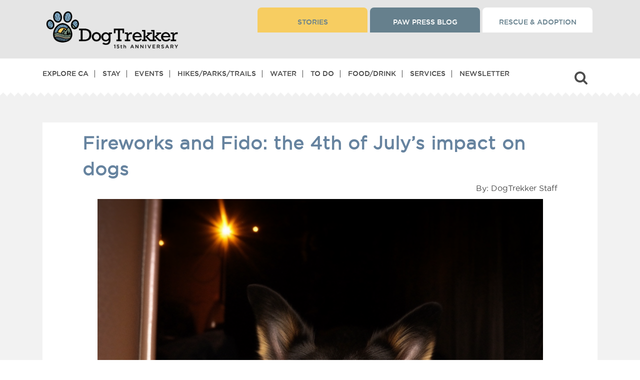

--- FILE ---
content_type: text/html; charset=UTF-8
request_url: https://dogtrekker.com/fireworks-and-fido-the-4th-of-julys-impact-on-dogs/
body_size: 53534
content:
<!doctype html>
<html dir="ltr" lang="en-US" class="not-ie">


<head>

<script async src="https://securepubads.g.doubleclick.net/tag/js/gpt.js" crossorigin="anonymous"></script>


<!-- Google Tag Manager -->
<script>(function(w,d,s,l,i){w[l]=w[l]||[];w[l].push({'gtm.start':
new Date().getTime(),event:'gtm.js'});var f=d.getElementsByTagName(s)[0],
j=d.createElement(s),dl=l!='dataLayer'?'&l='+l:'';j.async=true;j.src=
'https://www.googletagmanager.com/gtm.js?id='+i+dl;f.parentNode.insertBefore(j,f);
})(window,document,'script','dataLayer','GTM-P8LLHFQ');</script>
<!-- End Google Tag Manager -->

<meta charset="utf-8">
  <meta http-equiv="x-ua-compatible" content="ie=edge">
  <!--<meta name="viewport"  content="width=device-width, initial-scale=1.0, maximum-scale=1.0, user-scalable=0">-->
  <meta name="viewport"  content="width=device-width, initial-scale=1">
  <!-- <meta name=”robots” content=”noindex”> -->
  <meta name="google-site-verification" content="googled0c29b57de196ffa.html" />
  <script src="https://kit.fontawesome.com/7d171f2d95.js" crossorigin="anonymous"></script>
  <!-- <link rel="stylesheet" href="https://use.fontawesome.com/releases/v5.13.0/css/all.css"> -->
  <link rel="stylesheet" href="https://cdnjs.cloudflare.com/ajax/libs/font-awesome/4.7.0/css/font-awesome.css" integrity="sha512-5A8nwdMOWrSz20fDsjczgUidUBR8liPYU+WymTZP1lmY9G6Oc7HlZv156XqnsgNUzTyMefFTcsFH/tnJE/+xBg==" crossorigin="anonymous" referrerpolicy="no-referrer" />


<title>Fireworks and Fido: the 4th of July’s impact on dogs &#8211; DogTrekker</title>
<meta name='robots' content='max-image-preview:large, max-snippet:-1, max-video-preview:-1' />
<link rel="canonical" href="https://dogtrekker.com/fireworks-and-fido-the-4th-of-julys-impact-on-dogs/">
<meta name="description" content="Despite the distress fireworks can cause, there are several strategies that can help keep dogs calm.">
<meta property="og:title" content="Fireworks and Fido: the 4th of July’s impact on dogs &#8211; DogTrekker">
<meta property="og:type" content="article">
<meta property="og:image" content="https://dogtrekker.com/wp-content/uploads/2023/07/fireworks-dog-e1688263725982.png">
<meta property="og:image:width" content="891">
<meta property="og:image:height" content="499">
<meta property="og:image:alt" content="A vibrant dog park bathed in sunlight features abundant greenery with mature trees, offering ample shade for leisurely outdoor activities. In the distance is a well-equipped playground that presents an additional activity area. An inviting picnic table spreads out nearby, ideal for enjoying meals al fresco or taking relaxing breaks from play. A neatly-placed trash bin aids in maintaining the park&#039;s cleanliness for everyone&#039;s enjoyment. Dominating the scene is a generously wide dirt path gracefully curving through the expanse of grass, promising exploratory walks and lively fetch games.">
<meta property="og:description" content="Despite the distress fireworks can cause, there are several strategies that can help keep dogs calm.">
<meta property="og:url" content="https://dogtrekker.com/fireworks-and-fido-the-4th-of-julys-impact-on-dogs/">
<meta property="og:locale" content="en_US">
<meta property="og:site_name" content="DogTrekker">
<meta property="article:published_time" content="2023-07-01T19:12:14-07:00">
<meta property="article:modified_time" content="2024-08-25T13:34:27-07:00">
<meta property="og:updated_time" content="2024-08-25T13:34:27-07:00">
<meta property="article:section" content="News">
<meta name="twitter:card" content="summary_large_image">
<meta name="twitter:image" content="https://dogtrekker.com/wp-content/uploads/2023/07/fireworks-dog-e1688263725982.png">
<link rel='dns-prefetch' href='//stackpath.bootstrapcdn.com' />
<link rel='dns-prefetch' href='//cdnjs.cloudflare.com' />
<link rel='dns-prefetch' href='//kit.fontawesome.com' />
<link rel="alternate" title="oEmbed (JSON)" type="application/json+oembed" href="https://dogtrekker.com/wp-json/oembed/1.0/embed?url=https%3A%2F%2Fdogtrekker.com%2Ffireworks-and-fido-the-4th-of-julys-impact-on-dogs%2F" />
<link rel="alternate" title="oEmbed (XML)" type="text/xml+oembed" href="https://dogtrekker.com/wp-json/oembed/1.0/embed?url=https%3A%2F%2Fdogtrekker.com%2Ffireworks-and-fido-the-4th-of-julys-impact-on-dogs%2F&#038;format=xml" />
<style id='wp-img-auto-sizes-contain-inline-css' type='text/css'>
img:is([sizes=auto i],[sizes^="auto," i]){contain-intrinsic-size:3000px 1500px}
/*# sourceURL=wp-img-auto-sizes-contain-inline-css */
</style>
<link rel='stylesheet' id='slick-css' href='https://cdnjs.cloudflare.com/ajax/libs/slick-carousel/1.9.0/slick.min.css?ver=6.9' type='text/css' media='all' />
<style id='wp-block-paragraph-inline-css' type='text/css'>
.is-small-text{font-size:.875em}.is-regular-text{font-size:1em}.is-large-text{font-size:2.25em}.is-larger-text{font-size:3em}.has-drop-cap:not(:focus):first-letter{float:left;font-size:8.4em;font-style:normal;font-weight:100;line-height:.68;margin:.05em .1em 0 0;text-transform:uppercase}body.rtl .has-drop-cap:not(:focus):first-letter{float:none;margin-left:.1em}p.has-drop-cap.has-background{overflow:hidden}:root :where(p.has-background){padding:1.25em 2.375em}:where(p.has-text-color:not(.has-link-color)) a{color:inherit}p.has-text-align-left[style*="writing-mode:vertical-lr"],p.has-text-align-right[style*="writing-mode:vertical-rl"]{rotate:180deg}
/*# sourceURL=https://dogtrekker.com/wp-includes/blocks/paragraph/style.min.css */
</style>
<style id='wp-block-heading-inline-css' type='text/css'>
h1:where(.wp-block-heading).has-background,h2:where(.wp-block-heading).has-background,h3:where(.wp-block-heading).has-background,h4:where(.wp-block-heading).has-background,h5:where(.wp-block-heading).has-background,h6:where(.wp-block-heading).has-background{padding:1.25em 2.375em}h1.has-text-align-left[style*=writing-mode]:where([style*=vertical-lr]),h1.has-text-align-right[style*=writing-mode]:where([style*=vertical-rl]),h2.has-text-align-left[style*=writing-mode]:where([style*=vertical-lr]),h2.has-text-align-right[style*=writing-mode]:where([style*=vertical-rl]),h3.has-text-align-left[style*=writing-mode]:where([style*=vertical-lr]),h3.has-text-align-right[style*=writing-mode]:where([style*=vertical-rl]),h4.has-text-align-left[style*=writing-mode]:where([style*=vertical-lr]),h4.has-text-align-right[style*=writing-mode]:where([style*=vertical-rl]),h5.has-text-align-left[style*=writing-mode]:where([style*=vertical-lr]),h5.has-text-align-right[style*=writing-mode]:where([style*=vertical-rl]),h6.has-text-align-left[style*=writing-mode]:where([style*=vertical-lr]),h6.has-text-align-right[style*=writing-mode]:where([style*=vertical-rl]){rotate:180deg}
/*# sourceURL=https://dogtrekker.com/wp-includes/blocks/heading/style.min.css */
</style>
<link rel='stylesheet' id='pt-cv-public-style-css' href='https://dogtrekker.com/wp-content/plugins/content-views-query-and-display-post-page/public/assets/css/cv.css?ver=4.2.1' type='text/css' media='all' />
<link rel='stylesheet' id='pt-cv-public-pro-style-css' href='https://dogtrekker.com/wp-content/plugins/pt-content-views-pro/public/assets/css/cvpro.min.css?ver=7.2.2' type='text/css' media='all' />
<style id='wp-emoji-styles-inline-css' type='text/css'>

	img.wp-smiley, img.emoji {
		display: inline !important;
		border: none !important;
		box-shadow: none !important;
		height: 1em !important;
		width: 1em !important;
		margin: 0 0.07em !important;
		vertical-align: -0.1em !important;
		background: none !important;
		padding: 0 !important;
	}
/*# sourceURL=wp-emoji-styles-inline-css */
</style>
<style id='wp-block-library-inline-css' type='text/css'>
:root{--wp-block-synced-color:#7a00df;--wp-block-synced-color--rgb:122,0,223;--wp-bound-block-color:var(--wp-block-synced-color);--wp-editor-canvas-background:#ddd;--wp-admin-theme-color:#007cba;--wp-admin-theme-color--rgb:0,124,186;--wp-admin-theme-color-darker-10:#006ba1;--wp-admin-theme-color-darker-10--rgb:0,107,160.5;--wp-admin-theme-color-darker-20:#005a87;--wp-admin-theme-color-darker-20--rgb:0,90,135;--wp-admin-border-width-focus:2px}@media (min-resolution:192dpi){:root{--wp-admin-border-width-focus:1.5px}}.wp-element-button{cursor:pointer}:root .has-very-light-gray-background-color{background-color:#eee}:root .has-very-dark-gray-background-color{background-color:#313131}:root .has-very-light-gray-color{color:#eee}:root .has-very-dark-gray-color{color:#313131}:root .has-vivid-green-cyan-to-vivid-cyan-blue-gradient-background{background:linear-gradient(135deg,#00d084,#0693e3)}:root .has-purple-crush-gradient-background{background:linear-gradient(135deg,#34e2e4,#4721fb 50%,#ab1dfe)}:root .has-hazy-dawn-gradient-background{background:linear-gradient(135deg,#faaca8,#dad0ec)}:root .has-subdued-olive-gradient-background{background:linear-gradient(135deg,#fafae1,#67a671)}:root .has-atomic-cream-gradient-background{background:linear-gradient(135deg,#fdd79a,#004a59)}:root .has-nightshade-gradient-background{background:linear-gradient(135deg,#330968,#31cdcf)}:root .has-midnight-gradient-background{background:linear-gradient(135deg,#020381,#2874fc)}:root{--wp--preset--font-size--normal:16px;--wp--preset--font-size--huge:42px}.has-regular-font-size{font-size:1em}.has-larger-font-size{font-size:2.625em}.has-normal-font-size{font-size:var(--wp--preset--font-size--normal)}.has-huge-font-size{font-size:var(--wp--preset--font-size--huge)}.has-text-align-center{text-align:center}.has-text-align-left{text-align:left}.has-text-align-right{text-align:right}.has-fit-text{white-space:nowrap!important}#end-resizable-editor-section{display:none}.aligncenter{clear:both}.items-justified-left{justify-content:flex-start}.items-justified-center{justify-content:center}.items-justified-right{justify-content:flex-end}.items-justified-space-between{justify-content:space-between}.screen-reader-text{border:0;clip-path:inset(50%);height:1px;margin:-1px;overflow:hidden;padding:0;position:absolute;width:1px;word-wrap:normal!important}.screen-reader-text:focus{background-color:#ddd;clip-path:none;color:#444;display:block;font-size:1em;height:auto;left:5px;line-height:normal;padding:15px 23px 14px;text-decoration:none;top:5px;width:auto;z-index:100000}html :where(.has-border-color){border-style:solid}html :where([style*=border-top-color]){border-top-style:solid}html :where([style*=border-right-color]){border-right-style:solid}html :where([style*=border-bottom-color]){border-bottom-style:solid}html :where([style*=border-left-color]){border-left-style:solid}html :where([style*=border-width]){border-style:solid}html :where([style*=border-top-width]){border-top-style:solid}html :where([style*=border-right-width]){border-right-style:solid}html :where([style*=border-bottom-width]){border-bottom-style:solid}html :where([style*=border-left-width]){border-left-style:solid}html :where(img[class*=wp-image-]){height:auto;max-width:100%}:where(figure){margin:0 0 1em}html :where(.is-position-sticky){--wp-admin--admin-bar--position-offset:var(--wp-admin--admin-bar--height,0px)}@media screen and (max-width:600px){html :where(.is-position-sticky){--wp-admin--admin-bar--position-offset:0px}}
/*# sourceURL=/wp-includes/css/dist/block-library/common.min.css */
</style>
<link rel='stylesheet' id='dashicons-css' href='https://dogtrekker.com/wp-includes/css/dashicons.min.css?ver=6.9' type='text/css' media='all' />
<link rel='stylesheet' id='sc-feeds-terms-css' href='https://dogtrekker.com/wp-content/plugins/sugar-calendar/assets/pro/css/term-ical-ltr.css?ver=3.10.0' type='text/css' media='all' />
<link rel='stylesheet' id='ep_general_styles-css' href='https://dogtrekker.com/wp-content/plugins/elasticpress/dist/css/general-styles.css?ver=66295efe92a630617c00' type='text/css' media='all' />
<link rel='stylesheet' id='uag-style-50970-css' href='https://dogtrekker.com/wp-content/uploads/uag-plugin/assets/51000/uag-css-50970.css?ver=1766417799' type='text/css' media='all' />
<link rel='stylesheet' id='elasticpress-instant-results-css' href='https://dogtrekker.com/wp-content/plugins/elasticpress/dist/css/instant-results-styles.css?ver=13e3b7f872e37029c646' type='text/css' media='all' />
<link rel='stylesheet' id='searchterm-highlighting-css' href='https://dogtrekker.com/wp-content/plugins/elasticpress/dist/css/highlighting-styles.css?ver=252562c4ed9241547293' type='text/css' media='all' />
<link rel='stylesheet' id='sage/main.css-css' href='https://dogtrekker.com/wp-content/themes/dtk/dist/styles/main_2add3c6e.css?ver=1.588' type='text/css' media='all' />
<!--n2css--><!--n2js--><script type="text/javascript" src="https://dogtrekker.com/wp-includes/js/jquery/jquery.min.js?ver=3.7.1" id="jquery-core-js"></script>
<script type="text/javascript" src="https://dogtrekker.com/wp-includes/js/jquery/jquery-migrate.min.js?ver=3.4.1" id="jquery-migrate-js"></script>
<link rel="https://api.w.org/" href="https://dogtrekker.com/wp-json/" /><link rel="alternate" title="JSON" type="application/json" href="https://dogtrekker.com/wp-json/wp/v2/posts/50970" /><link rel="EditURI" type="application/rsd+xml" title="RSD" href="https://dogtrekker.com/xmlrpc.php?rsd" />
<meta name="generator" content="WordPress 6.9" />
<link rel='shortlink' href='https://dogtrekker.com/?p=50970' />
<style id="essential-blocks-global-styles">
            :root {
                --eb-global-primary-color: #101828;
--eb-global-secondary-color: #475467;
--eb-global-tertiary-color: #98A2B3;
--eb-global-text-color: #475467;
--eb-global-heading-color: #1D2939;
--eb-global-link-color: #444CE7;
--eb-global-background-color: #F9FAFB;
--eb-global-button-text-color: #FFFFFF;
--eb-global-button-background-color: #101828;
--eb-gradient-primary-color: linear-gradient(90deg, hsla(259, 84%, 78%, 1) 0%, hsla(206, 67%, 75%, 1) 100%);
--eb-gradient-secondary-color: linear-gradient(90deg, hsla(18, 76%, 85%, 1) 0%, hsla(203, 69%, 84%, 1) 100%);
--eb-gradient-tertiary-color: linear-gradient(90deg, hsla(248, 21%, 15%, 1) 0%, hsla(250, 14%, 61%, 1) 100%);
--eb-gradient-background-color: linear-gradient(90deg, rgb(250, 250, 250) 0%, rgb(233, 233, 233) 49%, rgb(244, 243, 243) 100%);

                --eb-tablet-breakpoint: 1024px;
--eb-mobile-breakpoint: 767px;

            }
            
            
        </style>		<script type="text/javascript">
				(function(c,l,a,r,i,t,y){
					c[a]=c[a]||function(){(c[a].q=c[a].q||[]).push(arguments)};t=l.createElement(r);t.async=1;
					t.src="https://www.clarity.ms/tag/"+i+"?ref=wordpress";y=l.getElementsByTagName(r)[0];y.parentNode.insertBefore(t,y);
				})(window, document, "clarity", "script", "ul27250zbj");
		</script>
		        <style type="text/css">
            .sc_map_canvas img {
                max-width: none;
            }
        </style>
		<style>
.ep-autosuggest-container {
    width: 100%;
}
</style><script>
  window.googletag = window.googletag || {cmd: []};

  function renderSingleGoogleAd(slotPath, size, containerStyle = '') {
    const uniqueId = 'div-gpt-ad-' + Date.now() + '-' + Math.floor(Math.random() * 1000000);

    document.write(`
      <div id='${uniqueId}' style='${containerStyle}'>
        <script>
          googletag.cmd.push(function() {
            googletag.defineSlot('${slotPath}', ${JSON.stringify(size)}, '${uniqueId}').addService(googletag.pubads());
            googletag.pubads().enableSingleRequest();
            googletag.pubads().collapseEmptyDivs();
            googletag.enableServices();
            googletag.display('${uniqueId}');
          });
        <\/script>
      </div>
    `);
  }
</script>

<script>
  // Single 300x250 banner, desktop only
  if (window.innerWidth >= 1024) {
    renderSingleGoogleAd('/3434904/xtra300', [300, 250], 'min-width:300px;min-height:250px;text-align:center;margin:30px auto;');
  }
</script><script>document.addEventListener("DOMContentLoaded", function () {
  const contentText = document.body.innerText;
  const pageTitle = document.title;
  const pattern = /\b(Ontario|Rancho Cucamonga|Cucamonga|Upland|Montclair|Chino|Chino Hills|Guasti|Ayres Suites|DoubleTree|Sheraton Ontario|Ontario Airport Hotel|Hyatt Place|Holiday Inn|GoCal|Holiday Inn Express|Hilton Garden Inn|Residence Inn|Ontario Convention Center|Toyota Arena|Citizens Business Bank Arena|Ontario Mills|Victoria Gardens|Ontario Town Square|Lewis Family Playhouse|Pacific Electric Trail|Guasti Regional Park|Prado Park|Planes of Fame|Bass Pro Shops|Graber Olive|Logan's Candies|Topgolf|Big Al's|Ontario Improv|Auto Club Speedway|Chaffey Museum|Ontario Museum|Maloof Foundation|John Rains House|Vince's Spaghetti|Magic Lamp|Sycamore Inn|Cask 'n Cleaver|Haven City Market|Bone & Broth|Compadres Cantina|Misty's Lounge|Schimmel Dog Park|Bark at Central Park|Ontario International Airport|Ontario Airport)\b/i;

  if (pattern.test(contentText) || pattern.test(pageTitle)) {
    const script = document.createElement('script');
    script.src = "https://imp.datafyhq.com/v2/?adv_id=262&source=DogTrekker&medium=Paid_Other&campaign=FY_24-25_Brand_Campaign&pid=JNS-90-018";
    script.async = true;
    document.body.appendChild(script);
  }
});
</script><script>
document.addEventListener("DOMContentLoaded", function () {
  const contentText = document.body.innerText;
  const pageTitle = document.title;
  const pattern = /\b(Ontario|Rancho Cucamonga|Upland|Montclair|Chino|Chino Hills|Guasti|Ayres Suites|DoubleTree|Sheraton Ontario|Embassy Suites|Ontario Airport Hotel|Hyatt Place|Holiday Inn|Holiday Inn Express|Hilton Garden Inn|Residence Inn|Ontario Convention Center|Toyota Arena|Citizens Business Bank Arena|Ontario Mills|Victoria Gardens|Ontario Town Square|Lewis Family Playhouse|Pacific Electric Trail|Guasti Regional Park|Prado Park|Planes of Fame|Bass Pro Shops|Graber Olive|Logan's Candies|Topgolf|Big Al's|Ontario Improv|Auto Club Speedway|Chaffey Museum|Ontario Museum|Maloof Foundation|John Rains House|Vince's Spaghetti|Magic Lamp|Sycamore Inn|Cask 'n Cleaver|Haven City Market|Bone & Broth|Compadres Cantina|Misty's Lounge|Schimmel Dog Park|Bark at Central Park|Ontario International Airport|Ontario Airport)\b/i;

  if (pattern.test(contentText) || pattern.test(pageTitle)) {
    const script = document.createElement('script');
    script.src = "https://imp.datafyhq.com/v2/?adv_id=262&source=DogTrekker&medium=Paid_Other&campaign=FY_24-25_Brand_Campaign&pid=JNS-90-018";
    script.async = true;
    document.body.appendChild(script);
  }
});
</script><style class="wpcode-css-snippet">body > div.wrap.container > div > main > div > div > main > div.see-more-wrap-b {
    display: none !important;
}</style><style id="uagb-style-conditional-extension">@media (min-width: 1025px){body .uag-hide-desktop.uagb-google-map__wrap,body .uag-hide-desktop{display:none !important}}@media (min-width: 768px) and (max-width: 1024px){body .uag-hide-tab.uagb-google-map__wrap,body .uag-hide-tab{display:none !important}}@media (max-width: 767px){body .uag-hide-mob.uagb-google-map__wrap,body .uag-hide-mob{display:none !important}}</style><link rel="icon" href="https://dogtrekker.com/wp-content/uploads/2022/09/cropped-paw-32x32.jpg" sizes="32x32" />
<link rel="icon" href="https://dogtrekker.com/wp-content/uploads/2022/09/cropped-paw-192x192.jpg" sizes="192x192" />
<link rel="apple-touch-icon" href="https://dogtrekker.com/wp-content/uploads/2022/09/cropped-paw-180x180.jpg" />
<meta name="msapplication-TileImage" content="https://dogtrekker.com/wp-content/uploads/2022/09/cropped-paw-270x270.jpg" />
		<style type="text/css" id="wp-custom-css">
			
* i {
    font-family: 'FontAwesome';
    font-style: inherit!important;
}
.inner-manu-bar ul.harmburger-menu li>em {
	font-style: inherit !important;
}
.inner-manu-bar ul.harmburger-menu i {
    font-family: 'FontAwesome';
/*     font-style: inherit !important; */
    line-height: normal !important;
}
em#navigation_drop {
    font-style: inherit !important;
}
body.wp-admin .wp-block-post-content p {
    margin-bottom: 15px!important;
}
a:visited {
  text-decoration:none!important;
}

:root :where(a:where(:not(.wp-element-button))) {
    text-decoration: none!important;
}
.blogwrraper.details-page .related-post-box>.imgbox {
    min-height: auto!important;
}

.wp-block-column.home-banner {
    height: 100vh!important;
}
/* === ON-PAGE TITLE STYLES === */
body > div.wrap.container > div > main > div > div > main > div:nth-child(1) > div > div > div > h1 {
    color: white; 
    text-shadow: 2px 2px 4px #000000!important;
}
.slider-form-box {
    z-index:inherit;
}

body.tribe_community_edit div#search-header-1 {
    display: none!important; 
}

body.tribe_community_edit div#tribe-community-events{
    border: 0px; 
    padding: 0px; 
}

.eq-search-loading #eq-loading-indicator{
    display:inline-block;
}

/* === ADJUSTMENTS FOR DESKTOP === */
body > div.wp-block-columns.new-header.single > div > div > div > h1 {
    color: white; 
    text-shadow: 2px 2px 4px #000000!important;
}

/* === IMAGE MARGINS === */
p > img {
    margin: 10px 10px 10px 10px!important;
}

body > div.wrap.container{
    margin-top:10px!important;
}

/* === LINKS COLOR === */
h2 a, h2 a:link {
    color: #667F8D;
} 

h2 a:visited { 
    color:#667F8D; 
} 

h2 a:hover, h2 a:active { 
    color: #667F8D; 
}

/* === ADD LIST STYLE TO DIFFERENT ELEMENTS === */
body > div.wrap.container > div > main > div.wp-block-columns.container.single > div > section > div.uagb-columns__inner-wrap.uagb-columns__columns-2 > div.wp-block-uagb-column.uagb-column__wrap.uagb-column__background-undefined.uagb-block-ac193aef > ul {
    list-style-type: disc;
    !important;
}

body > div.wrap.container > div > main > div > div > main > div > div > div > div > ul {
    list-style-type: disc;
    !important; 
    margin-bottom:10px!important;
}

/* === MEDIA QUERIES FOR TABLET AND MOBILE DEVICES === */
@media screen and (max-width: 1024px) { 
    H4 { 
        font-size: 14px!important; 
    }

    .rm-space p { 
        margin-bottom: 0px; 
    }

    .dogtr-cities-counties-regions-above-related-300x250-mobile { 
        margin: 0px!important; 
    }
}

/* div.entry-content > ul {
    margin-bottom:20px!important;
} */

.postid-31072 div#search-header-1 { 
    display: none; 
}

/* submit button styles */
.edit_view-event-wrap a.tribe-button.tribe-button-secondary { 
    color: #fff; 
    text-transform: uppercase; 
    font-size: 16px; 
    background-color: #66808D; 
    height: auto; 
    padding: 10px 14px; 
    line-height: 22px; 
    display: block !important; 
    margin: 20px 0px 0px; 
    max-width: 360px !important; 
    font-family: "gothammedium"; 
    text-align: center; 
    border: 0px; 
}

.term-108 .wp-block-columns.hcategory-container.single { 
    margin-bottom: 0px!important; 
}

.term-108 div#more-section { 
    margin-bottom: 0px!important; 
}

@media only screen and (max-device-width: 600px) { 
    figcaption { 
        margin-bottom:20px; 
    }
}

#dogtr-grid-19267 {
    max-width:1200px !important;
    margin:0px auto !important;
    text-align:center;
}

div.wp-block-columns.container.single > div > div.entry-content > ul { 
    list-style-type: disc;
    margin-left:10px;
}

.moveup {
    margin:0
}

body > div.wrap.container > div > main > div.wp-block-columns.container.single > div > div.entry-content > div.wp-block-image > figure > img { 
    width:400px;
    height:300px;
}

/* === MEDIA QUERIES FOR TABLET AND MOBILE DEVICES === */
@media only screen and (min-width: 768px) {
    body > div.wrap.container > div > main > div.wp-block-columns.container.single > div > div.entry-content > div.wp-block-image > figure > img { 
        width:400px;
        height:300px;
    }
}

@media only screen and (max-width: 680px) { 
    .single .wp-block-column.single-peragraph-txt-2 .wp-block-image figure.alignleft { 
        width: 100%; 
        text-align: center; 
        margin: 0px 0px 15px; 
    }

    .wp-block-image.m-center-img figure.alignleft { 
        margin-left: auto!important; 
        margin-right: auto!important; 
        margin: 0px auto; 
        float: none; 
        width: 100%; 
        text-align: center; 
    }

    .wp-block-image.m-center-img figure.alignleft img { 
        margin: 0px auto; 
    }

    .wp-block-image.center-m-img figure.alignleft { 
        margin-left: auto!important; 
        margin-right: auto!important; 
        margin: 0px auto; 
        float: none; 
        width: 100%; 
        text-align: center; 
    }

    .wp-block-image.center-m-img figure.alignleft img {
        margin: 0px auto 0px; 
    }
}

body > div.wrap.container > div > main > div.wp-block-columns.container.single > div > div.entry-content > div.wp-block-image.size-large > figure {
    width: 100%!important;
}

body > div.wrap.container > div > main > div.wp-block-columns.container.single > div > div.entry-content > div.wp-block-image > figure {
    max-width: 300px;
}

/* Other styles and overrides can continue from here as needed */
#div-gpt-ad-1694531522062-0 {display:none}

div.entry-content > figure > figcaption {text-align:left;}



button.near-me-btn-max {
    background: #66808d;
    padding: 20px 30px;
    border-radius: 40px;
    color: #fff;
    height: 80px;
    font-size: 20px;
    margin-left: 20px;
    border: 2px solid #fff;
    outline: none;
    text-transform: capitalize;
}
button.near-me-btn-max i.fa-solid.fa-location-dot {
    margin-right: 10px;
}
.archive-tribe_events-data .event-arrow-d {
    bottom: 25%;
}
.wp-block-column.banner-cont-area .search-form-wrap form.search-form.eq_destination_search_form button.near-me-btn {
    padding: 20px 25px;
    margin-left: 11px;
}

@media only screen and (max-width: 1200px) {
	
    .wp-block-column.banner-cont-area .search-form-wrap form.search-form.eq_destination_search_form button.near-me-btn {
        margin-left: 0px;
    }
	button.near-me-btn-max {
        padding: 15px 15px;
        margin: 10px 0px 0px!important;
        height: 60px;
        font-size: 18px;
        margin-left: 4px;
    }
    .wp-block-column.home-banner {
        height: calc(100vh - 151px)!important;
    }
}

@media only screen and (max-width: 992px) {
    .wp-block-column.home-banner {
        height: 400px !important;
    }
}
body#tinymce{padding:0 !important;}

@media only screen and (max-device-width: 767px) { 
	button.near-me-btn-max {
		height: 60px;
    font-size: 18px;
    margin: 10px auto 0;
    max-width: 100%;
    width: 100%;
	}

}

 /* Basic styling for the container */banner grid 
    .gtm-tags {
        display: flex;
        justify-content: center;
        gap: 20px; /* Adjust the gap between the tags if needed */
        padding: 30px;
    }

    /* By default, show all tags (for wide screens) */
    .gtm-tag {
        display: block;
    }

    /* Ad styling */
    .gtm-tag div {
        min-width: 300px;
        min-height: 250px;
    }

    /* For medium screens (between 700px and 999px): show only the first two tags */
    @media (max-width: 999px) and (min-width: 700px) {
        .gtm-tags .gtm-tag:last-child {
            display: none;
        }
    }

    /* For small screens (less than 700px): show only the first tag */
    @media (max-width: 699px) {
        .gtm-tags .gtm-tag:not(:first-child) {
            display: none;
        }
    }

/* regions grid */.custom-grid {
    max-width: 70%;
    margin: 0 auto;
    display: grid;
    grid-template-columns: repeat(auto-fill, minmax(300px, 1fr));
    grid-gap: 20px;
    padding: 20px;
}

.grid-item {
    border: 1px solid #ddd;
    padding: 15px;
    box-shadow: 0px 0px 8px rgba(0, 0, 0, 0.1);
}

.grid-item h3 {
    font-size: 1.2em;
    margin-bottom: 10px;
    height: 3em; /* Height for two lines of text */
    line-height: 1.5em; /* Line height for the text */
    overflow: hidden; /* Hide text that exceeds the height */
    display: -webkit-box;
    -webkit-line-clamp: 2; /* Show only two lines */
    -webkit-box-orient: vertical;
}

.grid-item .img-responsive {
    width: 100%;
    height: auto;
    display: block;
    object-fit: cover;
}

.grid-item p {
    font-size: 0.9em;
    line-height: 1.4;
    margin-bottom: 15px;
}

.grid-item .read-more {
    display: inline-block;
    text-decoration: none;
    color: #007bff;
    font-weight: bold;
}

/* Responsive adjustments */
@media (max-width: 768px) {
    .custom-grid {
        grid-template-columns: repeat(auto-fill, minmax(200px, 1fr));
    }
}


/* end of regionsgrid */

body.itineraries-template-default ul {
    padding: 20px 0;
}


h3 > a {color:#65808D!important;text-transform:uppercase!important}


/*-29-03-24-*/

.new-search-event-form .one-tp #ecsa-search input#ecsa-search-box {
    box-shadow: none!important;
    border: 0px !important;
    margin-bottom: 0px;
    width: 100%;
    max-width: 100%;
    border-radius: 50px;
    padding: 20px 36px 20px 75px;
    border-width: 0;
    height: 80px;
    font-weight: 700;
    margin-top: 0;
    font-size: 26px;
    color: #b2b2b2;
    outline: none !important;
    background: #fff!important;
    opacity: 1;
}
.new-search-event-form .inner-f-tp .second-tp button#search_eventss {background: #66808d;padding: 20px 30px;border-radius: 40px;color: #fff;height: 80px;font-size: 20px;margin-left: 20px;border: 2px solid #fff;outline: none;text-transform: capitalize;}

.new-search-event-form button.near-me-btn-max i.fa-solid.fa-location-dot {
    margin-right: 10px;
}


@media only screen and (max-width: 680px) {
  .search-form-wrap.landing-pages.full-fieldexpand p {
    display: none;
  }
	.new-search-event-form .one-tp #ecsa-search input#ecsa-search-box {
    padding: 11px 12px 20px 51px;
    height: 60px;
    font-size: 16px;
}
	.new-search-event-form #ecsa-search.layout-medium .ecsa-search-icon {
    top: 10px!important;
}
	.new-search-event-form .inner-f-tp .second-tp button#search_eventss {
    padding: 13px 30px;
    height: 60px;
    font-size: 18px;
    margin-left: 0px;
}
}

post-id-59196 h2, h2, h3 {color:#66808D}

.related-posts-wrapper {
    width: 80%;
    margin: 0 auto;
    max-width: 1200px; /* Optional: Ensures the layout does not stretch too wide on larger screens */
}

.related-posts-container {
    display: grid;
    grid-template-columns: repeat(3, 1fr);
    gap: 20px;
    margin-top: 20px;
}

.related-post-item {
    background: #fff;
    border: 1px solid #ddd;
    padding: 15px;
    box-shadow: 0 2px 5px rgba(0,0,0,0.1);
}

.related-post-thumbnail {
    width: 100%;
    height: auto;
    margin-bottom: 10px;
}

.related-post-item h4 {
    margin: 10px 0;
    font-size: 18px;
    color: #333;
}

.related-post-item p {
    font-size: 14px;
    color: #666;
}

.read-more-link {
    display: inline-block;
    margin-top: 10px;
    color: #0066cc;
    text-decoration: none;
}

@media (max-width: 768px) {
    .related-posts-container {
        grid-template-columns: 1fr;
    }
}

h4 a {
    color: #66808D; /* Set text color */
    text-decoration: none; /* Remove underline */
    font-weight: normal; /* Adjust font weight as needed */
    /* Additional styles */
}

 .uagb-is-root-container > div > ul > li{list-style-type:disc!important;}

h2 a {
    display: block !important;
}

li#menu-item-754:after {
    display: block;
}





/*-- 26-04-24--*/


.wp-block-column.banner-cont-area .search-form-wrap form.search-form.eq_destination_search_form input[type=text] {
	width:100%!important;
}
.wp-block-column.banner-cont-area .search-form-wrap.tax form.search-form.eq_destination_search_form input[type=text] {
    width: calc(100% - 300px) !important;
}

@media only screen and (max-width: 1200px) {
	.wp-block-column.banner-cont-area .search-form-wrap.tax form.search-form.eq_destination_search_form input[type=text] {
    width: 100%!important;
    max-width: 100%!important;
}
}
@media only screen and (max-width: 767px) {
.cta-text-bar.testfield-ty {
    display: block;
}
	.cta-text-bar.miles_btn_for-desk {
		display: none!important;
	}
	.wp-block-column.banner-cont-area .search-form-wrap form.search-form.eq_destination_search_form button.near-me-btn {
		padding: 15px 25px;
	}
	.cta-text-bar .slect-filed {
        width: 100%;
        max-width: 90%;
        font-size: 16px;
        margin: 10px auto;
        display: block;
        background-position: 95% 14px !important;
        background-size: 12px !important;
    }
button.show-all-btn.toggle_mode_dir_cat {
    color: #000 !important;
    width: 90%;
    border-radius: 5px;
	font-size: 16px;
}
		.archive.tax-directory_category.term-trails .autocomplete-items_p {
			z-index: -1;
	}
}

#page-component-footer > div {display:none!important}


.wp-block-essential-blocks-button a,
.wp-block-essential-blocks-button a:visited {
    color: white !important;
}




body {
    padding: 175px 0 0!important;
}
body.admin-bar {
    padding: 142px 0 0!important;
}

@media only screen and (max-width: 1200px) {
    body {
        padding: 170px 0 0!important;
    }
    /*.wp-block-column.home-banner {
        height: 100%!important;
    }*/
}

@media only screen and (max-width: 992px) {
    .safarib, body, body.admin-bar {
        padding: 0!important;
    }
}


.wp-block-columns.blogwrraper.search_b.single {
    min-height: auto !important;
}
.wp-block-columns.blogwrraper.search_b.single .entry-summary .thumbnail-grid {
    position: relative;
}

.wp-block-columns.blogwrraper.search_b.single .wp-block-columns.featured-story.single {
    background: transparent !important;
    padding: 0px;
    margin: 0px;
}


/* Ensure spacing is maintained on mobile devices */
@media only screen and (max-width: 767px) {
    .wp-block-group {
        margin-top: 20px !important; /* Adjust this value as needed */
    }

    /* If necessary, adjust the margin or padding for the button and the container around it */
    .wp-block-column.container .destinations-button {
        margin-bottom: 20px !important; /* Adjust this value as needed */
    }

    /* Ensure the parent container of the button has enough space */
    .explore-California.single {
        margin-bottom: 20px !important; /* Adjust this value as needed */
    }
}

/*--03-9-24--*/

.search-form-wrap-d.blog .box-u {
    position: relative;
}

.search-form-wrap-d.blog .box-u i#eq-loading-indicator {
    top: 41px;
    left: 93%;
}
@media only screen and (max-width: 680px) {
	.search-form-wrap-d.blog .box-u i#eq-loading-indicator {
			top: 19px;
			left: 90%;
	}
}



header.banner {
    left: 0;
}
.eventlisting-wrap .event-data h2 {
    margin-bottom: 1.3rem;
    font-size: 24px;
}
.eventlisting-wrap .event-content {
    margin: 0px 0px 2rem;
}
.mt120 {
    padding-top: 40px;
    padding-bottom: 80px;
}
.eventlisting-wrap ul {
    list-style: disc;
    padding: 0px 20px 20px;
}
.eventlisting-wrap .sc_event_details {
    margin: 15px 0 15px;
    background: #f9f9f9;
    padding: 18px 25px;
    border: 1px #cecece solid;
}
.eventlisting-wrap a {
	color: #66808d;
}
.events-pagination {
    position: relative;
    min-height: 100px;
    padding-top: 30px;
    text-align: center;
}
.events-pagination nav.navigation.pagination {
    display: block;
}
.events-pagination .prev, .events-pagination .next {
    cursor: pointer;
    position: relative;
    /* top: 60%; */
    width: auto;
    line-height: normal !important;
    padding: 9px 20px;
    margin-top: 0px;
    color: white;
    font-weight: normal;
    font-size: 18px;
    transition: 0.6s ease;
    border-radius: 0px;
    user-select: none;
    background: #66808d;
    z-index: 999;
    margin: 0px 10px;
    width: auto !important;
    height: auto !important;
}
.eventlisting-wrap .page-numbers {
    width: 30px;
    height: 36px;
    display: inline-block;
    line-height: 36px;
    vertical-align: top;
    text-align: center;
}
.eventlisting-wrap span.page-numbers.current {
    background: #66808d;
    color: #fff;
}


div.yomama {font-size:150%}
div.sugar-calendar-event-list-block__gridview__event__body__content > h4 > a {text-decoration:underline!important}

/* Put this in Appearance → Customize → Additional CSS or your theme's stylesheet. */
/* This forcibly removes scrolling from .article-list, .faq-section, etc. */

.article-list,
.article-list * {
  max-height: none !important;
  overflow-y: visible !important;
  height: auto !important;
}

.faq-section,
.faq-section * {
  max-height: none !important;
  overflow-y: visible !important;
  height: auto !important;
}

.accordation-wrapper,
.accordation-wrapper * {
  max-height: none !important;
  overflow-y: visible !important;
  height: auto !important;
}

div.blog-share-link {display:none;}


/* Force the entire input section to stack */
.CardField-input-wrapper {
    display: flex;
    flex-direction: column; /* Stack fields vertically */
    align-items: flex-start; /* Left align everything */
    width: 100%; /* Ensure full width */
}

/* Ensure MM/YY and CVV drop to a new line */
.CardField-restWrapper {
    display: flex;
    flex-direction: row; /* Align MM/YY and CVV on same row */
    justify-content: flex-start; /* Align left */
    width: 100%; /* Prevents floating */
    gap: 15px; /* Adds spacing between MM/YY and CVV */
    margin-top: 10px; /* Ensures separation from card number */
}

/* Force MM/YY and CVV to align properly */
.CardField-expiry, 
.CardField-cvc {
    display: block; /* Ensures they don’t float right */
    width: auto; /* Prevents stretching */
}

/* Move Cardholder Name to a new line */
#ginput_full.gform-grid-col {
    display: block;
    width: 100%; /* Align full width */
    margin-top: 15px; /* Space below CVV */
	
	
.GoogleActiveViewElement {
    display: none !important;
}
	
ul.nav > li:nth-of-type(9)::after {
  display: none !important;
  content: none !important;
}
.entry-content a h3 {
  text-decoration: underline !important;
}
	
	
	.destinations-button.common-btn {
  position: relative;
  z-index: 100;
}

	body > header.mobile-header.show-mobile > div.container-fluid > div:nth-child(2) > div > div {
    position: fixed !important;
    top: 0 !important;
    left: 0 !important;
    right: 0 !important;
    z-index: 99999 !important;
    background: #fff !important; /* match to your site header color */
    width: 100% !important;
    box-shadow: 0 2px 6px rgba(0,0,0,.15); /* optional, for clarity */
}
	
body > header.mobile-header.show-mobile + * {
    margin-top: 60px; /* Adjust based on actual header height */
}
	
	@media (max-width: 767px) {
  #is-explore-section .article-list h4 > a {
    font-size: 1.3rem !important;
    font-weight: 800 !important;
    line-height: 1.1 !important;
    color: #000 !important;
    padding: 0.5rem 0.75rem !important;
    display: inline-block !important;
    text-decoration: none !important;
    background-color: #66808D !important; /* Adding this ensures type pops visibly */
  }
}
	
	
	@media (max-width: 767px) {
  #is-explore-section.accordation-wrapper .article-list.first h4 > a.cookie-refs {
    font-size: 1.3rem !important;
    font-weight: 800 !important;
    color: #fff !important;
    background-color: #66808D !important;
    padding: 0.5rem 0.75rem !important;
    display: inline-block !important;
    line-height: 1.2 !important;
    text-decoration: none !important;
  }
}
	/* Target all buttons in the Explore California block */
.wp-block-columns.are-vertically-aligned-center.explore-California.single figure figcaption a {
  display: inline-block;
  background-color: #66808D!important;  /* specified color */
  color: #fff!important;                /* white text */
  padding: 10px 20px;
  text-decoration: none!important;
  font-weight: bold!important;
  text-align: center;
  margin: 0 auto;             /* centers the button */
  border-radius: 0;           /* sharp corners */
}
	
/* Global input + textarea text color */
input,
textarea,
select {
  color: #000 !important;        /* user-typed text */
}

/* Global placeholder text color */
input::placeholder,
textarea::placeholder {
  color: #000 !important;
  opacity: 1 !important;         /* prevents browsers from dimming it */
}

/* Legacy placeholder selectors for Safari/Firefox/IE */
input::-webkit-input-placeholder,
textarea::-webkit-input-placeholder {
  color: #000 !important;
}
input::-moz-placeholder,
textarea::-moz-placeholder {
  color: #000 !important;
}
input:-ms-input-placeholder,
textarea:-ms-input-placeholder {
  color: #000 !important;
}
	
body > header.banner.show-desktop > div.main-navigation-wrap > div > div > div > div.inner-manu-bar > ul{
  display: none !important;
}
	

	
	/* Banner stack container */
.banner-stack {
  display: flex;
  flex-direction: column;   /* stack vertically */
  align-items: center;      /* center each image horizontally */
  gap: 12px;                /* space between banners */
  margin: 0 auto;
  padding: 12px;
  max-width: 100%;          /* don’t exceed screen */
}

/* Each banner image */
.banner-stack img {
  display: block;
  max-width: 728px;         /* never wider than 728px */
  width: 100%;              /* scale down on small screens */
  height: auto;             /* keep aspect ratio */
}
	
	.tax-sc_calendar .page-header,
.tax-sc_calendar .archive-header {
  background: transparent;
  border: none;
  margin-bottom: 1rem;
  text-align: center;
}

.tax-sc_calendar .page-title {
  font-size: 2rem;
  font-weight: 700;
  color: #333;
}
.tax-sc_calendar .page-title span {
  color: #0077cc;
}
 div.page-down{display:none;z-index:1}
	
/* Reduce space below site banner */
.banner {
  margin-bottom: 0 !important;
  padding-bottom: 0 !important;
}

/* Tighten the space above the post headline */
.single .entry-title,
.single-post .entry-title,
.main .entry-title {
  margin-top: 0.75rem !important; /* adjust to taste; try 0.5rem for even tighter */
}

/* Optional: if there’s an article header wrapper adding extra space */
.single article > header {
  margin-top: 0 !important;
  padding-top: 0 !important;
}

/* Mobile fine-tuning */
@media (max-width: 768px) {
  .single .entry-title {
    margin-top: 0.5rem !important;
  }
}
	
/* Hide the "... Continued" link in Sugar Calendar Event List blocks */
.sugar-calendar-event-list-block__event__desc a {
  display: none !important;
	
	#search-header-2 { display: none !important; }
	
	
}
	
/* Two-column grid for hikes-parks page */
.page-id-1219 .entry-content {
  display: grid;
  grid-template-columns: repeat(2, 1fr);
  gap: 20px;
}

/* Full width for intro text, headings, and the story block */
.page-id-1219 .entry-content > h1,
.page-id-1219 .entry-content > h2,
.page-id-1219 .entry-content > p,
.page-id-1219 .entry-content > .wp-block-group {
  grid-column: 1 / -1;
}

/* Responsive - single column on mobile */
@media (max-width: 768px) {
  .page-id-1219 .entry-content {
    grid-template-columns: 1fr;
  }
}
	
	
	/* Fix for water-fun page (1221) */
.page-id-1221 .hcategory-box.container > .wp-block-columns {
  display: flex !important;
  flex-wrap: wrap !important;
}

.page-id-1221 .hcategory-box.container > .wp-block-columns > .wp-block-column.hcategory-content {
  flex: 1 1 calc(50% - 15px) !important;
  max-width: calc(50% - 15px) !important;
}

@media (max-width: 768px) {
  .page-id-1221 .hcategory-box.container > .wp-block-columns > .wp-block-column.hcategory-content {
    flex: 1 1 100% !important;
    max-width: 100% !important;
  }
}		</style>
		<style type="text/css">@charset "UTF-8";/** THIS FILE IS AUTOMATICALLY GENERATED - DO NOT MAKE MANUAL EDITS! **//** Custom CSS should be added to Mega Menu > Menu Themes > Custom Styling **/.mega-menu-last-modified-1766273365 { content: 'Saturday 20th December 2025 23:29:25 UTC'; }#mega-menu-wrap-max_mega_menu_1, #mega-menu-wrap-max_mega_menu_1 #mega-menu-max_mega_menu_1, #mega-menu-wrap-max_mega_menu_1 #mega-menu-max_mega_menu_1 ul.mega-sub-menu, #mega-menu-wrap-max_mega_menu_1 #mega-menu-max_mega_menu_1 li.mega-menu-item, #mega-menu-wrap-max_mega_menu_1 #mega-menu-max_mega_menu_1 li.mega-menu-row, #mega-menu-wrap-max_mega_menu_1 #mega-menu-max_mega_menu_1 li.mega-menu-column, #mega-menu-wrap-max_mega_menu_1 #mega-menu-max_mega_menu_1 a.mega-menu-link, #mega-menu-wrap-max_mega_menu_1 #mega-menu-max_mega_menu_1 span.mega-menu-badge, #mega-menu-wrap-max_mega_menu_1 button.mega-close, #mega-menu-wrap-max_mega_menu_1 button.mega-toggle-standard {transition: none;border-radius: 0;box-shadow: none;background: none;border: 0;bottom: auto;box-sizing: border-box;clip: auto;color: #666;display: block;float: none;font-family: inherit;font-size: 14px;height: auto;left: auto;line-height: 1.7;list-style-type: none;margin: 0;min-height: auto;max-height: none;min-width: auto;max-width: none;opacity: 1;outline: none;overflow: visible;padding: 0;position: relative;pointer-events: auto;right: auto;text-align: left;text-decoration: none;text-indent: 0;text-transform: none;transform: none;top: auto;vertical-align: baseline;visibility: inherit;width: auto;word-wrap: break-word;white-space: normal;-webkit-tap-highlight-color: transparent;}#mega-menu-wrap-max_mega_menu_1:before, #mega-menu-wrap-max_mega_menu_1:after, #mega-menu-wrap-max_mega_menu_1 #mega-menu-max_mega_menu_1:before, #mega-menu-wrap-max_mega_menu_1 #mega-menu-max_mega_menu_1:after, #mega-menu-wrap-max_mega_menu_1 #mega-menu-max_mega_menu_1 ul.mega-sub-menu:before, #mega-menu-wrap-max_mega_menu_1 #mega-menu-max_mega_menu_1 ul.mega-sub-menu:after, #mega-menu-wrap-max_mega_menu_1 #mega-menu-max_mega_menu_1 li.mega-menu-item:before, #mega-menu-wrap-max_mega_menu_1 #mega-menu-max_mega_menu_1 li.mega-menu-item:after, #mega-menu-wrap-max_mega_menu_1 #mega-menu-max_mega_menu_1 li.mega-menu-row:before, #mega-menu-wrap-max_mega_menu_1 #mega-menu-max_mega_menu_1 li.mega-menu-row:after, #mega-menu-wrap-max_mega_menu_1 #mega-menu-max_mega_menu_1 li.mega-menu-column:before, #mega-menu-wrap-max_mega_menu_1 #mega-menu-max_mega_menu_1 li.mega-menu-column:after, #mega-menu-wrap-max_mega_menu_1 #mega-menu-max_mega_menu_1 a.mega-menu-link:before, #mega-menu-wrap-max_mega_menu_1 #mega-menu-max_mega_menu_1 a.mega-menu-link:after, #mega-menu-wrap-max_mega_menu_1 #mega-menu-max_mega_menu_1 span.mega-menu-badge:before, #mega-menu-wrap-max_mega_menu_1 #mega-menu-max_mega_menu_1 span.mega-menu-badge:after, #mega-menu-wrap-max_mega_menu_1 button.mega-close:before, #mega-menu-wrap-max_mega_menu_1 button.mega-close:after, #mega-menu-wrap-max_mega_menu_1 button.mega-toggle-standard:before, #mega-menu-wrap-max_mega_menu_1 button.mega-toggle-standard:after {display: none;}#mega-menu-wrap-max_mega_menu_1 {border-radius: 0px;}@media only screen and (min-width: 769px) {#mega-menu-wrap-max_mega_menu_1 {background-color: #f7cd61;}}#mega-menu-wrap-max_mega_menu_1.mega-keyboard-navigation .mega-menu-toggle:focus, #mega-menu-wrap-max_mega_menu_1.mega-keyboard-navigation .mega-toggle-block:focus, #mega-menu-wrap-max_mega_menu_1.mega-keyboard-navigation .mega-toggle-block a:focus, #mega-menu-wrap-max_mega_menu_1.mega-keyboard-navigation .mega-toggle-block .mega-search input[type=text]:focus, #mega-menu-wrap-max_mega_menu_1.mega-keyboard-navigation .mega-toggle-block button.mega-toggle-animated:focus, #mega-menu-wrap-max_mega_menu_1.mega-keyboard-navigation #mega-menu-max_mega_menu_1 a:focus, #mega-menu-wrap-max_mega_menu_1.mega-keyboard-navigation #mega-menu-max_mega_menu_1 span:focus, #mega-menu-wrap-max_mega_menu_1.mega-keyboard-navigation #mega-menu-max_mega_menu_1 input:focus, #mega-menu-wrap-max_mega_menu_1.mega-keyboard-navigation #mega-menu-max_mega_menu_1 li.mega-menu-item a.mega-menu-link:focus, #mega-menu-wrap-max_mega_menu_1.mega-keyboard-navigation #mega-menu-max_mega_menu_1 form.mega-search-open:has(input[type=text]:focus), #mega-menu-wrap-max_mega_menu_1.mega-keyboard-navigation #mega-menu-max_mega_menu_1 + button.mega-close:focus {outline-style: solid;outline-width: 3px;outline-color: #109cde;outline-offset: -3px;}#mega-menu-wrap-max_mega_menu_1.mega-keyboard-navigation .mega-toggle-block button.mega-toggle-animated:focus {outline-offset: 2px;}#mega-menu-wrap-max_mega_menu_1.mega-keyboard-navigation > li.mega-menu-item > a.mega-menu-link:focus {background-color: #333;color: #666;font-weight: normal;text-decoration: none;border-color: #fff;}@media only screen and (max-width: 768px) {#mega-menu-wrap-max_mega_menu_1.mega-keyboard-navigation > li.mega-menu-item > a.mega-menu-link:focus {color: #ffffff;background-color: #333;}}#mega-menu-wrap-max_mega_menu_1 #mega-menu-max_mega_menu_1 {text-align: center;padding: 0px;}#mega-menu-wrap-max_mega_menu_1 #mega-menu-max_mega_menu_1 a.mega-menu-link {cursor: pointer;display: inline;}#mega-menu-wrap-max_mega_menu_1 #mega-menu-max_mega_menu_1 a.mega-menu-link .mega-description-group {vertical-align: middle;display: inline-block;transition: none;}#mega-menu-wrap-max_mega_menu_1 #mega-menu-max_mega_menu_1 a.mega-menu-link .mega-description-group .mega-menu-title, #mega-menu-wrap-max_mega_menu_1 #mega-menu-max_mega_menu_1 a.mega-menu-link .mega-description-group .mega-menu-description {transition: none;line-height: 1.5;display: block;}#mega-menu-wrap-max_mega_menu_1 #mega-menu-max_mega_menu_1 a.mega-menu-link .mega-description-group .mega-menu-description {font-style: italic;font-size: 0.8em;text-transform: none;font-weight: normal;}#mega-menu-wrap-max_mega_menu_1 #mega-menu-max_mega_menu_1 li.mega-menu-megamenu li.mega-menu-item.mega-icon-left.mega-has-description.mega-has-icon > a.mega-menu-link {display: flex;align-items: center;}#mega-menu-wrap-max_mega_menu_1 #mega-menu-max_mega_menu_1 li.mega-menu-megamenu li.mega-menu-item.mega-icon-left.mega-has-description.mega-has-icon > a.mega-menu-link:before {flex: 0 0 auto;align-self: flex-start;}#mega-menu-wrap-max_mega_menu_1 #mega-menu-max_mega_menu_1 li.mega-menu-tabbed.mega-menu-megamenu > ul.mega-sub-menu > li.mega-menu-item.mega-icon-left.mega-has-description.mega-has-icon > a.mega-menu-link {display: block;}#mega-menu-wrap-max_mega_menu_1 #mega-menu-max_mega_menu_1 li.mega-menu-item.mega-icon-top > a.mega-menu-link {display: table-cell;vertical-align: middle;line-height: initial;}#mega-menu-wrap-max_mega_menu_1 #mega-menu-max_mega_menu_1 li.mega-menu-item.mega-icon-top > a.mega-menu-link:before {display: block;margin: 0 0 6px 0;text-align: center;}#mega-menu-wrap-max_mega_menu_1 #mega-menu-max_mega_menu_1 li.mega-menu-item.mega-icon-top > a.mega-menu-link > span.mega-title-below {display: inline-block;transition: none;}@media only screen and (max-width: 768px) {#mega-menu-wrap-max_mega_menu_1 #mega-menu-max_mega_menu_1 > li.mega-menu-item.mega-icon-top > a.mega-menu-link {display: block;line-height: 40px;}#mega-menu-wrap-max_mega_menu_1 #mega-menu-max_mega_menu_1 > li.mega-menu-item.mega-icon-top > a.mega-menu-link:before {display: inline-block;margin: 0 6px 0 0;text-align: left;}}#mega-menu-wrap-max_mega_menu_1 #mega-menu-max_mega_menu_1 li.mega-menu-item.mega-icon-right > a.mega-menu-link:before {float: right;margin: 0 0 0 6px;}#mega-menu-wrap-max_mega_menu_1 #mega-menu-max_mega_menu_1 > li.mega-animating > ul.mega-sub-menu {pointer-events: none;}#mega-menu-wrap-max_mega_menu_1 #mega-menu-max_mega_menu_1 li.mega-disable-link > a.mega-menu-link, #mega-menu-wrap-max_mega_menu_1 #mega-menu-max_mega_menu_1 li.mega-menu-megamenu li.mega-disable-link > a.mega-menu-link {cursor: inherit;}#mega-menu-wrap-max_mega_menu_1 #mega-menu-max_mega_menu_1 li.mega-menu-item-has-children.mega-disable-link > a.mega-menu-link, #mega-menu-wrap-max_mega_menu_1 #mega-menu-max_mega_menu_1 li.mega-menu-megamenu > li.mega-menu-item-has-children.mega-disable-link > a.mega-menu-link {cursor: pointer;}#mega-menu-wrap-max_mega_menu_1 #mega-menu-max_mega_menu_1 p {margin-bottom: 10px;}#mega-menu-wrap-max_mega_menu_1 #mega-menu-max_mega_menu_1 input, #mega-menu-wrap-max_mega_menu_1 #mega-menu-max_mega_menu_1 img {max-width: 100%;}#mega-menu-wrap-max_mega_menu_1 #mega-menu-max_mega_menu_1 li.mega-menu-item > ul.mega-sub-menu {display: block;visibility: hidden;opacity: 1;pointer-events: auto;}@media only screen and (max-width: 768px) {#mega-menu-wrap-max_mega_menu_1 #mega-menu-max_mega_menu_1 li.mega-menu-item > ul.mega-sub-menu {display: none;visibility: visible;opacity: 1;}#mega-menu-wrap-max_mega_menu_1 #mega-menu-max_mega_menu_1 li.mega-menu-item.mega-toggle-on > ul.mega-sub-menu, #mega-menu-wrap-max_mega_menu_1 #mega-menu-max_mega_menu_1 li.mega-menu-megamenu.mega-menu-item.mega-toggle-on ul.mega-sub-menu {display: block;}#mega-menu-wrap-max_mega_menu_1 #mega-menu-max_mega_menu_1 li.mega-menu-megamenu.mega-menu-item.mega-toggle-on li.mega-hide-sub-menu-on-mobile > ul.mega-sub-menu, #mega-menu-wrap-max_mega_menu_1 #mega-menu-max_mega_menu_1 li.mega-hide-sub-menu-on-mobile > ul.mega-sub-menu {display: none;}}@media only screen and (min-width: 769px) {#mega-menu-wrap-max_mega_menu_1 #mega-menu-max_mega_menu_1[data-effect="fade"] li.mega-menu-item > ul.mega-sub-menu {opacity: 0;transition: opacity 200ms ease-in, visibility 200ms ease-in;}#mega-menu-wrap-max_mega_menu_1 #mega-menu-max_mega_menu_1[data-effect="fade"].mega-no-js li.mega-menu-item:hover > ul.mega-sub-menu, #mega-menu-wrap-max_mega_menu_1 #mega-menu-max_mega_menu_1[data-effect="fade"].mega-no-js li.mega-menu-item:focus > ul.mega-sub-menu, #mega-menu-wrap-max_mega_menu_1 #mega-menu-max_mega_menu_1[data-effect="fade"] li.mega-menu-item.mega-toggle-on > ul.mega-sub-menu, #mega-menu-wrap-max_mega_menu_1 #mega-menu-max_mega_menu_1[data-effect="fade"] li.mega-menu-item.mega-menu-megamenu.mega-toggle-on ul.mega-sub-menu {opacity: 1;}#mega-menu-wrap-max_mega_menu_1 #mega-menu-max_mega_menu_1[data-effect="fade_up"] li.mega-menu-item.mega-menu-megamenu > ul.mega-sub-menu, #mega-menu-wrap-max_mega_menu_1 #mega-menu-max_mega_menu_1[data-effect="fade_up"] li.mega-menu-item.mega-menu-flyout ul.mega-sub-menu {opacity: 0;transform: translate(0, 10px);transition: opacity 200ms ease-in, transform 200ms ease-in, visibility 200ms ease-in;}#mega-menu-wrap-max_mega_menu_1 #mega-menu-max_mega_menu_1[data-effect="fade_up"].mega-no-js li.mega-menu-item:hover > ul.mega-sub-menu, #mega-menu-wrap-max_mega_menu_1 #mega-menu-max_mega_menu_1[data-effect="fade_up"].mega-no-js li.mega-menu-item:focus > ul.mega-sub-menu, #mega-menu-wrap-max_mega_menu_1 #mega-menu-max_mega_menu_1[data-effect="fade_up"] li.mega-menu-item.mega-toggle-on > ul.mega-sub-menu, #mega-menu-wrap-max_mega_menu_1 #mega-menu-max_mega_menu_1[data-effect="fade_up"] li.mega-menu-item.mega-menu-megamenu.mega-toggle-on ul.mega-sub-menu {opacity: 1;transform: translate(0, 0);}#mega-menu-wrap-max_mega_menu_1 #mega-menu-max_mega_menu_1[data-effect="slide_up"] li.mega-menu-item.mega-menu-megamenu > ul.mega-sub-menu, #mega-menu-wrap-max_mega_menu_1 #mega-menu-max_mega_menu_1[data-effect="slide_up"] li.mega-menu-item.mega-menu-flyout ul.mega-sub-menu {transform: translate(0, 10px);transition: transform 200ms ease-in, visibility 200ms ease-in;}#mega-menu-wrap-max_mega_menu_1 #mega-menu-max_mega_menu_1[data-effect="slide_up"].mega-no-js li.mega-menu-item:hover > ul.mega-sub-menu, #mega-menu-wrap-max_mega_menu_1 #mega-menu-max_mega_menu_1[data-effect="slide_up"].mega-no-js li.mega-menu-item:focus > ul.mega-sub-menu, #mega-menu-wrap-max_mega_menu_1 #mega-menu-max_mega_menu_1[data-effect="slide_up"] li.mega-menu-item.mega-toggle-on > ul.mega-sub-menu, #mega-menu-wrap-max_mega_menu_1 #mega-menu-max_mega_menu_1[data-effect="slide_up"] li.mega-menu-item.mega-menu-megamenu.mega-toggle-on ul.mega-sub-menu {transform: translate(0, 0);}}#mega-menu-wrap-max_mega_menu_1 #mega-menu-max_mega_menu_1 li.mega-menu-item.mega-menu-megamenu ul.mega-sub-menu li.mega-collapse-children > ul.mega-sub-menu {display: none;}#mega-menu-wrap-max_mega_menu_1 #mega-menu-max_mega_menu_1 li.mega-menu-item.mega-menu-megamenu ul.mega-sub-menu li.mega-collapse-children.mega-toggle-on > ul.mega-sub-menu {display: block;}#mega-menu-wrap-max_mega_menu_1 #mega-menu-max_mega_menu_1.mega-no-js li.mega-menu-item:hover > ul.mega-sub-menu, #mega-menu-wrap-max_mega_menu_1 #mega-menu-max_mega_menu_1.mega-no-js li.mega-menu-item:focus > ul.mega-sub-menu, #mega-menu-wrap-max_mega_menu_1 #mega-menu-max_mega_menu_1 li.mega-menu-item.mega-toggle-on > ul.mega-sub-menu {visibility: visible;}#mega-menu-wrap-max_mega_menu_1 #mega-menu-max_mega_menu_1 li.mega-menu-item.mega-menu-megamenu ul.mega-sub-menu ul.mega-sub-menu {visibility: inherit;opacity: 1;display: block;}#mega-menu-wrap-max_mega_menu_1 #mega-menu-max_mega_menu_1 li.mega-menu-item.mega-menu-megamenu ul.mega-sub-menu li.mega-1-columns > ul.mega-sub-menu > li.mega-menu-item {float: left;width: 100%;}#mega-menu-wrap-max_mega_menu_1 #mega-menu-max_mega_menu_1 li.mega-menu-item.mega-menu-megamenu ul.mega-sub-menu li.mega-2-columns > ul.mega-sub-menu > li.mega-menu-item {float: left;width: 50%;}#mega-menu-wrap-max_mega_menu_1 #mega-menu-max_mega_menu_1 li.mega-menu-item.mega-menu-megamenu ul.mega-sub-menu li.mega-3-columns > ul.mega-sub-menu > li.mega-menu-item {float: left;width: 33.3333333333%;}#mega-menu-wrap-max_mega_menu_1 #mega-menu-max_mega_menu_1 li.mega-menu-item.mega-menu-megamenu ul.mega-sub-menu li.mega-4-columns > ul.mega-sub-menu > li.mega-menu-item {float: left;width: 25%;}#mega-menu-wrap-max_mega_menu_1 #mega-menu-max_mega_menu_1 li.mega-menu-item.mega-menu-megamenu ul.mega-sub-menu li.mega-5-columns > ul.mega-sub-menu > li.mega-menu-item {float: left;width: 20%;}#mega-menu-wrap-max_mega_menu_1 #mega-menu-max_mega_menu_1 li.mega-menu-item.mega-menu-megamenu ul.mega-sub-menu li.mega-6-columns > ul.mega-sub-menu > li.mega-menu-item {float: left;width: 16.6666666667%;}#mega-menu-wrap-max_mega_menu_1 #mega-menu-max_mega_menu_1 li.mega-menu-item a[class^="dashicons"]:before {font-family: dashicons;}#mega-menu-wrap-max_mega_menu_1 #mega-menu-max_mega_menu_1 li.mega-menu-item a.mega-menu-link:before {display: inline-block;font: inherit;font-family: dashicons;position: static;margin: 0 6px 0 0px;vertical-align: top;-webkit-font-smoothing: antialiased;-moz-osx-font-smoothing: grayscale;color: inherit;background: transparent;height: auto;width: auto;top: auto;}#mega-menu-wrap-max_mega_menu_1 #mega-menu-max_mega_menu_1 li.mega-menu-item.mega-hide-text a.mega-menu-link:before {margin: 0;}#mega-menu-wrap-max_mega_menu_1 #mega-menu-max_mega_menu_1 li.mega-menu-item.mega-hide-text li.mega-menu-item a.mega-menu-link:before {margin: 0 6px 0 0;}#mega-menu-wrap-max_mega_menu_1 #mega-menu-max_mega_menu_1 li.mega-align-bottom-left.mega-toggle-on > a.mega-menu-link {border-radius: 0px;}#mega-menu-wrap-max_mega_menu_1 #mega-menu-max_mega_menu_1 li.mega-align-bottom-right > ul.mega-sub-menu {right: 0;}#mega-menu-wrap-max_mega_menu_1 #mega-menu-max_mega_menu_1 li.mega-align-bottom-right.mega-toggle-on > a.mega-menu-link {border-radius: 0px;}@media only screen and (min-width: 769px) {#mega-menu-wrap-max_mega_menu_1 #mega-menu-max_mega_menu_1 > li.mega-menu-megamenu.mega-menu-item {position: static;}}#mega-menu-wrap-max_mega_menu_1 #mega-menu-max_mega_menu_1 > li.mega-menu-item {margin: 0 0px 0 0;display: inline-block;height: auto;vertical-align: middle;}#mega-menu-wrap-max_mega_menu_1 #mega-menu-max_mega_menu_1 > li.mega-menu-item.mega-item-align-right {float: right;}@media only screen and (min-width: 769px) {#mega-menu-wrap-max_mega_menu_1 #mega-menu-max_mega_menu_1 > li.mega-menu-item.mega-item-align-right {margin: 0 0 0 0px;}}@media only screen and (min-width: 769px) {#mega-menu-wrap-max_mega_menu_1 #mega-menu-max_mega_menu_1 > li.mega-menu-item.mega-item-align-float-left {float: left;}}@media only screen and (min-width: 769px) {#mega-menu-wrap-max_mega_menu_1 #mega-menu-max_mega_menu_1 > li.mega-menu-item > a.mega-menu-link:hover, #mega-menu-wrap-max_mega_menu_1 #mega-menu-max_mega_menu_1 > li.mega-menu-item > a.mega-menu-link:focus {background-color: #333;color: #666;font-weight: normal;text-decoration: none;border-color: #fff;}}#mega-menu-wrap-max_mega_menu_1 #mega-menu-max_mega_menu_1 > li.mega-menu-item.mega-toggle-on > a.mega-menu-link {background-color: #333;color: #666;font-weight: normal;text-decoration: none;border-color: #fff;}@media only screen and (max-width: 768px) {#mega-menu-wrap-max_mega_menu_1 #mega-menu-max_mega_menu_1 > li.mega-menu-item.mega-toggle-on > a.mega-menu-link {color: #ffffff;background-color: #333;}}#mega-menu-wrap-max_mega_menu_1 #mega-menu-max_mega_menu_1 > li.mega-menu-item.mega-current-menu-item > a.mega-menu-link, #mega-menu-wrap-max_mega_menu_1 #mega-menu-max_mega_menu_1 > li.mega-menu-item.mega-current-menu-ancestor > a.mega-menu-link, #mega-menu-wrap-max_mega_menu_1 #mega-menu-max_mega_menu_1 > li.mega-menu-item.mega-current-page-ancestor > a.mega-menu-link {background-color: #333;color: #666;font-weight: normal;text-decoration: none;border-color: #fff;}@media only screen and (max-width: 768px) {#mega-menu-wrap-max_mega_menu_1 #mega-menu-max_mega_menu_1 > li.mega-menu-item.mega-current-menu-item > a.mega-menu-link, #mega-menu-wrap-max_mega_menu_1 #mega-menu-max_mega_menu_1 > li.mega-menu-item.mega-current-menu-ancestor > a.mega-menu-link, #mega-menu-wrap-max_mega_menu_1 #mega-menu-max_mega_menu_1 > li.mega-menu-item.mega-current-page-ancestor > a.mega-menu-link {color: #ffffff;background-color: #333;}}#mega-menu-wrap-max_mega_menu_1 #mega-menu-max_mega_menu_1 > li.mega-menu-item > a.mega-menu-link {line-height: 30px;height: 30px;padding: 0px 10px;vertical-align: baseline;width: auto;display: block;color: #222;text-transform: none;text-decoration: none;text-align: left;background-color: rgba(0, 0, 0, 0);border: 0;border-radius: 0px;font-family: inherit;font-size: 14px;font-weight: normal;outline: none;}@media only screen and (min-width: 769px) {#mega-menu-wrap-max_mega_menu_1 #mega-menu-max_mega_menu_1 > li.mega-menu-item.mega-multi-line > a.mega-menu-link {line-height: inherit;display: table-cell;vertical-align: middle;}}@media only screen and (max-width: 768px) {#mega-menu-wrap-max_mega_menu_1 #mega-menu-max_mega_menu_1 > li.mega-menu-item.mega-multi-line > a.mega-menu-link br {display: none;}}@media only screen and (max-width: 768px) {#mega-menu-wrap-max_mega_menu_1 #mega-menu-max_mega_menu_1 > li.mega-menu-item {display: list-item;margin: 0;clear: both;border: 0;}#mega-menu-wrap-max_mega_menu_1 #mega-menu-max_mega_menu_1 > li.mega-menu-item.mega-item-align-right {float: none;}#mega-menu-wrap-max_mega_menu_1 #mega-menu-max_mega_menu_1 > li.mega-menu-item > a.mega-menu-link {border-radius: 0;border: 0;margin: 0;line-height: 40px;height: 40px;padding: 0 10px;background: transparent;text-align: left;color: #ffffff;font-size: 14px;}}#mega-menu-wrap-max_mega_menu_1 #mega-menu-max_mega_menu_1 li.mega-menu-megamenu > ul.mega-sub-menu > li.mega-menu-row {width: 100%;float: left;}#mega-menu-wrap-max_mega_menu_1 #mega-menu-max_mega_menu_1 li.mega-menu-megamenu > ul.mega-sub-menu > li.mega-menu-row .mega-menu-column {float: left;min-height: 1px;}@media only screen and (min-width: 769px) {#mega-menu-wrap-max_mega_menu_1 #mega-menu-max_mega_menu_1 li.mega-menu-megamenu > ul.mega-sub-menu > li.mega-menu-row > ul.mega-sub-menu > li.mega-menu-column {width: calc(var(--span) / var(--columns) * 100%);}}@media only screen and (max-width: 768px) {#mega-menu-wrap-max_mega_menu_1 #mega-menu-max_mega_menu_1 li.mega-menu-megamenu > ul.mega-sub-menu > li.mega-menu-row > ul.mega-sub-menu > li.mega-menu-column {width: 100%;clear: both;}}#mega-menu-wrap-max_mega_menu_1 #mega-menu-max_mega_menu_1 li.mega-menu-megamenu > ul.mega-sub-menu > li.mega-menu-row .mega-menu-column > ul.mega-sub-menu > li.mega-menu-item {padding: 15px;width: 100%;}#mega-menu-wrap-max_mega_menu_1 #mega-menu-max_mega_menu_1 > li.mega-menu-megamenu > ul.mega-sub-menu {z-index: 999;border-radius: 0px;background-color: #f1f1f1;border: 0;padding: 0px;position: absolute;width: 100%;max-width: none;left: 0;}@media only screen and (max-width: 768px) {#mega-menu-wrap-max_mega_menu_1 #mega-menu-max_mega_menu_1 > li.mega-menu-megamenu > ul.mega-sub-menu {float: left;position: static;width: 100%;}}@media only screen and (min-width: 769px) {#mega-menu-wrap-max_mega_menu_1 #mega-menu-max_mega_menu_1 > li.mega-menu-megamenu > ul.mega-sub-menu li.mega-menu-column-standard {width: calc(var(--span) / var(--columns) * 100%);}}#mega-menu-wrap-max_mega_menu_1 #mega-menu-max_mega_menu_1 > li.mega-menu-megamenu > ul.mega-sub-menu .mega-description-group .mega-menu-description {margin: 5px 0;}#mega-menu-wrap-max_mega_menu_1 #mega-menu-max_mega_menu_1 > li.mega-menu-megamenu > ul.mega-sub-menu > li.mega-menu-item ul.mega-sub-menu {clear: both;}#mega-menu-wrap-max_mega_menu_1 #mega-menu-max_mega_menu_1 > li.mega-menu-megamenu > ul.mega-sub-menu > li.mega-menu-item ul.mega-sub-menu li.mega-menu-item ul.mega-sub-menu {margin-left: 10px;}#mega-menu-wrap-max_mega_menu_1 #mega-menu-max_mega_menu_1 > li.mega-menu-megamenu > ul.mega-sub-menu li.mega-menu-column > ul.mega-sub-menu ul.mega-sub-menu ul.mega-sub-menu {margin-left: 10px;}#mega-menu-wrap-max_mega_menu_1 #mega-menu-max_mega_menu_1 > li.mega-menu-megamenu > ul.mega-sub-menu li.mega-menu-column-standard, #mega-menu-wrap-max_mega_menu_1 #mega-menu-max_mega_menu_1 > li.mega-menu-megamenu > ul.mega-sub-menu li.mega-menu-column > ul.mega-sub-menu > li.mega-menu-item {color: #666;font-family: inherit;font-size: 14px;display: block;float: left;clear: none;padding: 15px;vertical-align: top;}#mega-menu-wrap-max_mega_menu_1 #mega-menu-max_mega_menu_1 > li.mega-menu-megamenu > ul.mega-sub-menu li.mega-menu-column-standard.mega-menu-clear, #mega-menu-wrap-max_mega_menu_1 #mega-menu-max_mega_menu_1 > li.mega-menu-megamenu > ul.mega-sub-menu li.mega-menu-column > ul.mega-sub-menu > li.mega-menu-item.mega-menu-clear {clear: left;}#mega-menu-wrap-max_mega_menu_1 #mega-menu-max_mega_menu_1 > li.mega-menu-megamenu > ul.mega-sub-menu li.mega-menu-column-standard h4.mega-block-title, #mega-menu-wrap-max_mega_menu_1 #mega-menu-max_mega_menu_1 > li.mega-menu-megamenu > ul.mega-sub-menu li.mega-menu-column > ul.mega-sub-menu > li.mega-menu-item h4.mega-block-title {color: #555;font-family: inherit;font-size: 16px;text-transform: uppercase;text-decoration: none;font-weight: bold;text-align: left;margin: 0px 0px 0px 0px;padding: 0px 0px 5px 0px;vertical-align: top;display: block;visibility: inherit;border: 0;}#mega-menu-wrap-max_mega_menu_1 #mega-menu-max_mega_menu_1 > li.mega-menu-megamenu > ul.mega-sub-menu li.mega-menu-column-standard h4.mega-block-title:hover, #mega-menu-wrap-max_mega_menu_1 #mega-menu-max_mega_menu_1 > li.mega-menu-megamenu > ul.mega-sub-menu li.mega-menu-column > ul.mega-sub-menu > li.mega-menu-item h4.mega-block-title:hover {border-color: rgba(0, 0, 0, 0);}#mega-menu-wrap-max_mega_menu_1 #mega-menu-max_mega_menu_1 > li.mega-menu-megamenu > ul.mega-sub-menu li.mega-menu-column-standard > a.mega-menu-link, #mega-menu-wrap-max_mega_menu_1 #mega-menu-max_mega_menu_1 > li.mega-menu-megamenu > ul.mega-sub-menu li.mega-menu-column > ul.mega-sub-menu > li.mega-menu-item > a.mega-menu-link {color: #555;/* Mega Menu > Menu Themes > Mega Menus > Second Level Menu Items */font-family: inherit;font-size: 16px;text-transform: uppercase;text-decoration: none;font-weight: bold;text-align: left;margin: 0px 0px 0px 0px;padding: 0px;vertical-align: top;display: block;border: 0;}#mega-menu-wrap-max_mega_menu_1 #mega-menu-max_mega_menu_1 > li.mega-menu-megamenu > ul.mega-sub-menu li.mega-menu-column-standard > a.mega-menu-link:hover, #mega-menu-wrap-max_mega_menu_1 #mega-menu-max_mega_menu_1 > li.mega-menu-megamenu > ul.mega-sub-menu li.mega-menu-column > ul.mega-sub-menu > li.mega-menu-item > a.mega-menu-link:hover {border-color: rgba(0, 0, 0, 0);}#mega-menu-wrap-max_mega_menu_1 #mega-menu-max_mega_menu_1 > li.mega-menu-megamenu > ul.mega-sub-menu li.mega-menu-column-standard > a.mega-menu-link:hover, #mega-menu-wrap-max_mega_menu_1 #mega-menu-max_mega_menu_1 > li.mega-menu-megamenu > ul.mega-sub-menu li.mega-menu-column-standard > a.mega-menu-link:focus, #mega-menu-wrap-max_mega_menu_1 #mega-menu-max_mega_menu_1 > li.mega-menu-megamenu > ul.mega-sub-menu li.mega-menu-column > ul.mega-sub-menu > li.mega-menu-item > a.mega-menu-link:hover, #mega-menu-wrap-max_mega_menu_1 #mega-menu-max_mega_menu_1 > li.mega-menu-megamenu > ul.mega-sub-menu li.mega-menu-column > ul.mega-sub-menu > li.mega-menu-item > a.mega-menu-link:focus {color: #555;/* Mega Menu > Menu Themes > Mega Menus > Second Level Menu Items (Hover) */font-weight: bold;text-decoration: none;background-color: rgba(0, 0, 0, 0);}#mega-menu-wrap-max_mega_menu_1 #mega-menu-max_mega_menu_1 > li.mega-menu-megamenu > ul.mega-sub-menu li.mega-menu-column-standard > a.mega-menu-link:hover > span.mega-title-below, #mega-menu-wrap-max_mega_menu_1 #mega-menu-max_mega_menu_1 > li.mega-menu-megamenu > ul.mega-sub-menu li.mega-menu-column-standard > a.mega-menu-link:focus > span.mega-title-below, #mega-menu-wrap-max_mega_menu_1 #mega-menu-max_mega_menu_1 > li.mega-menu-megamenu > ul.mega-sub-menu li.mega-menu-column > ul.mega-sub-menu > li.mega-menu-item > a.mega-menu-link:hover > span.mega-title-below, #mega-menu-wrap-max_mega_menu_1 #mega-menu-max_mega_menu_1 > li.mega-menu-megamenu > ul.mega-sub-menu li.mega-menu-column > ul.mega-sub-menu > li.mega-menu-item > a.mega-menu-link:focus > span.mega-title-below {text-decoration: none;}#mega-menu-wrap-max_mega_menu_1 #mega-menu-max_mega_menu_1 > li.mega-menu-megamenu > ul.mega-sub-menu li.mega-menu-column-standard li.mega-menu-item > a.mega-menu-link, #mega-menu-wrap-max_mega_menu_1 #mega-menu-max_mega_menu_1 > li.mega-menu-megamenu > ul.mega-sub-menu li.mega-menu-column > ul.mega-sub-menu > li.mega-menu-item li.mega-menu-item > a.mega-menu-link {color: #666;/* Mega Menu > Menu Themes > Mega Menus > Third Level Menu Items */font-family: inherit;font-size: 14px;text-transform: none;text-decoration: none;font-weight: normal;text-align: left;margin: 0px 0px 0px 0px;padding: 0px;vertical-align: top;display: block;border: 0;}#mega-menu-wrap-max_mega_menu_1 #mega-menu-max_mega_menu_1 > li.mega-menu-megamenu > ul.mega-sub-menu li.mega-menu-column-standard li.mega-menu-item > a.mega-menu-link:hover, #mega-menu-wrap-max_mega_menu_1 #mega-menu-max_mega_menu_1 > li.mega-menu-megamenu > ul.mega-sub-menu li.mega-menu-column > ul.mega-sub-menu > li.mega-menu-item li.mega-menu-item > a.mega-menu-link:hover {border-color: rgba(0, 0, 0, 0);}#mega-menu-wrap-max_mega_menu_1 #mega-menu-max_mega_menu_1 > li.mega-menu-megamenu > ul.mega-sub-menu li.mega-menu-column-standard li.mega-menu-item.mega-icon-left.mega-has-description.mega-has-icon > a.mega-menu-link, #mega-menu-wrap-max_mega_menu_1 #mega-menu-max_mega_menu_1 > li.mega-menu-megamenu > ul.mega-sub-menu li.mega-menu-column > ul.mega-sub-menu > li.mega-menu-item li.mega-menu-item.mega-icon-left.mega-has-description.mega-has-icon > a.mega-menu-link {display: flex;}#mega-menu-wrap-max_mega_menu_1 #mega-menu-max_mega_menu_1 > li.mega-menu-megamenu > ul.mega-sub-menu li.mega-menu-column-standard li.mega-menu-item > a.mega-menu-link:hover, #mega-menu-wrap-max_mega_menu_1 #mega-menu-max_mega_menu_1 > li.mega-menu-megamenu > ul.mega-sub-menu li.mega-menu-column-standard li.mega-menu-item > a.mega-menu-link:focus, #mega-menu-wrap-max_mega_menu_1 #mega-menu-max_mega_menu_1 > li.mega-menu-megamenu > ul.mega-sub-menu li.mega-menu-column > ul.mega-sub-menu > li.mega-menu-item li.mega-menu-item > a.mega-menu-link:hover, #mega-menu-wrap-max_mega_menu_1 #mega-menu-max_mega_menu_1 > li.mega-menu-megamenu > ul.mega-sub-menu li.mega-menu-column > ul.mega-sub-menu > li.mega-menu-item li.mega-menu-item > a.mega-menu-link:focus {color: #666;/* Mega Menu > Menu Themes > Mega Menus > Third Level Menu Items (Hover) */font-weight: normal;text-decoration: none;background-color: rgba(0, 0, 0, 0);}@media only screen and (max-width: 768px) {#mega-menu-wrap-max_mega_menu_1 #mega-menu-max_mega_menu_1 > li.mega-menu-megamenu > ul.mega-sub-menu {border: 0;padding: 10px;border-radius: 0;}#mega-menu-wrap-max_mega_menu_1 #mega-menu-max_mega_menu_1 > li.mega-menu-megamenu > ul.mega-sub-menu > li.mega-menu-item {width: 100%;clear: both;}}#mega-menu-wrap-max_mega_menu_1 #mega-menu-max_mega_menu_1 > li.mega-menu-megamenu.mega-no-headers > ul.mega-sub-menu > li.mega-menu-item > a.mega-menu-link, #mega-menu-wrap-max_mega_menu_1 #mega-menu-max_mega_menu_1 > li.mega-menu-megamenu.mega-no-headers > ul.mega-sub-menu li.mega-menu-column > ul.mega-sub-menu > li.mega-menu-item > a.mega-menu-link {color: #666;font-family: inherit;font-size: 14px;text-transform: none;text-decoration: none;font-weight: normal;margin: 0;border: 0;padding: 0px;vertical-align: top;display: block;}#mega-menu-wrap-max_mega_menu_1 #mega-menu-max_mega_menu_1 > li.mega-menu-megamenu.mega-no-headers > ul.mega-sub-menu > li.mega-menu-item > a.mega-menu-link:hover, #mega-menu-wrap-max_mega_menu_1 #mega-menu-max_mega_menu_1 > li.mega-menu-megamenu.mega-no-headers > ul.mega-sub-menu > li.mega-menu-item > a.mega-menu-link:focus, #mega-menu-wrap-max_mega_menu_1 #mega-menu-max_mega_menu_1 > li.mega-menu-megamenu.mega-no-headers > ul.mega-sub-menu li.mega-menu-column > ul.mega-sub-menu > li.mega-menu-item > a.mega-menu-link:hover, #mega-menu-wrap-max_mega_menu_1 #mega-menu-max_mega_menu_1 > li.mega-menu-megamenu.mega-no-headers > ul.mega-sub-menu li.mega-menu-column > ul.mega-sub-menu > li.mega-menu-item > a.mega-menu-link:focus {color: #666;font-weight: normal;text-decoration: none;background-color: rgba(0, 0, 0, 0);}#mega-menu-wrap-max_mega_menu_1 #mega-menu-max_mega_menu_1 > li.mega-menu-flyout ul.mega-sub-menu {z-index: 999;position: absolute;width: 250px;max-width: none;padding: 0px;border: 0;background-color: #f1f1f1;border-radius: 0px;}@media only screen and (max-width: 768px) {#mega-menu-wrap-max_mega_menu_1 #mega-menu-max_mega_menu_1 > li.mega-menu-flyout ul.mega-sub-menu {float: left;position: static;width: 100%;padding: 0;border: 0;border-radius: 0;}}@media only screen and (max-width: 768px) {#mega-menu-wrap-max_mega_menu_1 #mega-menu-max_mega_menu_1 > li.mega-menu-flyout ul.mega-sub-menu li.mega-menu-item {clear: both;}}#mega-menu-wrap-max_mega_menu_1 #mega-menu-max_mega_menu_1 > li.mega-menu-flyout ul.mega-sub-menu li.mega-menu-item a.mega-menu-link {display: block;background-color: #f1f1f1;color: #666;font-family: inherit;font-size: 14px;font-weight: normal;padding: 0px 10px;line-height: 35px;text-decoration: none;text-transform: none;vertical-align: baseline;}#mega-menu-wrap-max_mega_menu_1 #mega-menu-max_mega_menu_1 > li.mega-menu-flyout ul.mega-sub-menu li.mega-menu-item:first-child > a.mega-menu-link {border-top-left-radius: 0px;border-top-right-radius: 0px;}@media only screen and (max-width: 768px) {#mega-menu-wrap-max_mega_menu_1 #mega-menu-max_mega_menu_1 > li.mega-menu-flyout ul.mega-sub-menu li.mega-menu-item:first-child > a.mega-menu-link {border-top-left-radius: 0;border-top-right-radius: 0;}}#mega-menu-wrap-max_mega_menu_1 #mega-menu-max_mega_menu_1 > li.mega-menu-flyout ul.mega-sub-menu li.mega-menu-item:last-child > a.mega-menu-link {border-bottom-right-radius: 0px;border-bottom-left-radius: 0px;}@media only screen and (max-width: 768px) {#mega-menu-wrap-max_mega_menu_1 #mega-menu-max_mega_menu_1 > li.mega-menu-flyout ul.mega-sub-menu li.mega-menu-item:last-child > a.mega-menu-link {border-bottom-right-radius: 0;border-bottom-left-radius: 0;}}#mega-menu-wrap-max_mega_menu_1 #mega-menu-max_mega_menu_1 > li.mega-menu-flyout ul.mega-sub-menu li.mega-menu-item a.mega-menu-link:hover, #mega-menu-wrap-max_mega_menu_1 #mega-menu-max_mega_menu_1 > li.mega-menu-flyout ul.mega-sub-menu li.mega-menu-item a.mega-menu-link:focus {background-color: #dddddd;font-weight: normal;text-decoration: none;color: #666;}@media only screen and (min-width: 769px) {#mega-menu-wrap-max_mega_menu_1 #mega-menu-max_mega_menu_1 > li.mega-menu-flyout ul.mega-sub-menu li.mega-menu-item ul.mega-sub-menu {position: absolute;left: 100%;top: 0;}}@media only screen and (max-width: 768px) {#mega-menu-wrap-max_mega_menu_1 #mega-menu-max_mega_menu_1 > li.mega-menu-flyout ul.mega-sub-menu li.mega-menu-item ul.mega-sub-menu a.mega-menu-link {padding-left: 20px;}#mega-menu-wrap-max_mega_menu_1 #mega-menu-max_mega_menu_1 > li.mega-menu-flyout ul.mega-sub-menu li.mega-menu-item ul.mega-sub-menu ul.mega-sub-menu a.mega-menu-link {padding-left: 30px;}}#mega-menu-wrap-max_mega_menu_1 #mega-menu-max_mega_menu_1 li.mega-menu-item-has-children > a.mega-menu-link > span.mega-indicator {display: inline-block;width: auto;background: transparent;position: relative;pointer-events: auto;left: auto;min-width: auto;font-size: inherit;padding: 0;margin: 0 0 0 6px;height: auto;line-height: inherit;color: inherit;}#mega-menu-wrap-max_mega_menu_1 #mega-menu-max_mega_menu_1 li.mega-menu-item-has-children > a.mega-menu-link > span.mega-indicator:after {content: "";font-family: dashicons;font-weight: normal;display: inline-block;margin: 0;vertical-align: top;-webkit-font-smoothing: antialiased;-moz-osx-font-smoothing: grayscale;transform: rotate(0);color: inherit;position: relative;background: transparent;height: auto;width: auto;right: auto;line-height: inherit;}#mega-menu-wrap-max_mega_menu_1 #mega-menu-max_mega_menu_1 li.mega-menu-item-has-children li.mega-menu-item-has-children > a.mega-menu-link > span.mega-indicator {float: right;margin-left: auto;}#mega-menu-wrap-max_mega_menu_1 #mega-menu-max_mega_menu_1 li.mega-menu-item-has-children.mega-collapse-children.mega-toggle-on > a.mega-menu-link > span.mega-indicator:after {content: "";}@media only screen and (max-width: 768px) {#mega-menu-wrap-max_mega_menu_1 #mega-menu-max_mega_menu_1 li.mega-menu-item-has-children > a.mega-menu-link > span.mega-indicator {float: right;}#mega-menu-wrap-max_mega_menu_1 #mega-menu-max_mega_menu_1 li.mega-menu-item-has-children.mega-toggle-on > a.mega-menu-link > span.mega-indicator:after {content: "";}#mega-menu-wrap-max_mega_menu_1 #mega-menu-max_mega_menu_1 li.mega-menu-item-has-children.mega-hide-sub-menu-on-mobile > a.mega-menu-link > span.mega-indicator {display: none;}}#mega-menu-wrap-max_mega_menu_1 #mega-menu-max_mega_menu_1 li.mega-menu-megamenu:not(.mega-menu-tabbed) li.mega-menu-item-has-children:not(.mega-collapse-children) > a.mega-menu-link > span.mega-indicator, #mega-menu-wrap-max_mega_menu_1 #mega-menu-max_mega_menu_1 li.mega-menu-item-has-children.mega-hide-arrow > a.mega-menu-link > span.mega-indicator {display: none;}@media only screen and (min-width: 769px) {#mega-menu-wrap-max_mega_menu_1 #mega-menu-max_mega_menu_1 li.mega-menu-flyout li.mega-menu-item a.mega-menu-link > span.mega-indicator:after {content: "";}#mega-menu-wrap-max_mega_menu_1 #mega-menu-max_mega_menu_1 li.mega-menu-flyout.mega-align-bottom-right li.mega-menu-item a.mega-menu-link {text-align: right;}#mega-menu-wrap-max_mega_menu_1 #mega-menu-max_mega_menu_1 li.mega-menu-flyout.mega-align-bottom-right li.mega-menu-item a.mega-menu-link > span.mega-indicator {float: left;}#mega-menu-wrap-max_mega_menu_1 #mega-menu-max_mega_menu_1 li.mega-menu-flyout.mega-align-bottom-right li.mega-menu-item a.mega-menu-link > span.mega-indicator:after {content: "";margin: 0 6px 0 0;}#mega-menu-wrap-max_mega_menu_1 #mega-menu-max_mega_menu_1 li.mega-menu-flyout.mega-align-bottom-right li.mega-menu-item a.mega-menu-link:before {float: right;margin: 0 0 0 6px;}#mega-menu-wrap-max_mega_menu_1 #mega-menu-max_mega_menu_1 li.mega-menu-flyout.mega-align-bottom-right ul.mega-sub-menu li.mega-menu-item ul.mega-sub-menu {left: -100%;top: 0;}}#mega-menu-wrap-max_mega_menu_1 #mega-menu-max_mega_menu_1 li[class^="mega-lang-item"] > a.mega-menu-link > img {display: inline;}#mega-menu-wrap-max_mega_menu_1 #mega-menu-max_mega_menu_1 a.mega-menu-link > img.wpml-ls-flag, #mega-menu-wrap-max_mega_menu_1 #mega-menu-max_mega_menu_1 a.mega-menu-link > img.iclflag {display: inline;margin-right: 8px;}@media only screen and (max-width: 768px) {#mega-menu-wrap-max_mega_menu_1 #mega-menu-max_mega_menu_1 li.mega-hide-on-mobile, #mega-menu-wrap-max_mega_menu_1 #mega-menu-max_mega_menu_1 > li.mega-menu-megamenu > ul.mega-sub-menu > li.mega-hide-on-mobile, #mega-menu-wrap-max_mega_menu_1 #mega-menu-max_mega_menu_1 > li.mega-menu-megamenu > ul.mega-sub-menu li.mega-menu-column > ul.mega-sub-menu > li.mega-menu-item.mega-hide-on-mobile {display: none;}}@media only screen and (min-width: 769px) {#mega-menu-wrap-max_mega_menu_1 #mega-menu-max_mega_menu_1 li.mega-hide-on-desktop, #mega-menu-wrap-max_mega_menu_1 #mega-menu-max_mega_menu_1 > li.mega-menu-megamenu > ul.mega-sub-menu > li.mega-hide-on-desktop, #mega-menu-wrap-max_mega_menu_1 #mega-menu-max_mega_menu_1 > li.mega-menu-megamenu > ul.mega-sub-menu li.mega-menu-column > ul.mega-sub-menu > li.mega-menu-item.mega-hide-on-desktop {display: none;}}#mega-menu-wrap-max_mega_menu_1 .mega-menu-toggle {display: none;}#mega-menu-wrap-max_mega_menu_1 .mega-menu-toggle ~ button.mega-close {visibility: hidden;opacity: 0;transition: left 200ms ease-in-out, right 200ms ease-in-out, visibility 200ms ease-in-out, opacity 200ms ease-out;}#mega-menu-wrap-max_mega_menu_1 .mega-menu-toggle ~ button.mega-close {right: auto;left: 0;}@media only screen and (max-width: 768px) {#mega-menu-wrap-max_mega_menu_1 .mega-menu-toggle {z-index: 1;cursor: pointer;background-color: #222;border-radius: 2px;line-height: 40px;height: 40px;text-align: left;user-select: none;outline: none;white-space: nowrap;display: flex;position: relative;}#mega-menu-wrap-max_mega_menu_1 .mega-menu-toggle img {max-width: 100%;padding: 0;}#mega-menu-wrap-max_mega_menu_1 .mega-menu-toggle .mega-toggle-blocks-left, #mega-menu-wrap-max_mega_menu_1 .mega-menu-toggle .mega-toggle-blocks-center, #mega-menu-wrap-max_mega_menu_1 .mega-menu-toggle .mega-toggle-blocks-right {display: flex;flex-basis: 33.33%;}#mega-menu-wrap-max_mega_menu_1 .mega-menu-toggle .mega-toggle-block {display: flex;height: 100%;outline: 0;align-self: center;flex-shrink: 0;}#mega-menu-wrap-max_mega_menu_1 .mega-menu-toggle .mega-toggle-blocks-left {flex: 1;justify-content: flex-start;}#mega-menu-wrap-max_mega_menu_1 .mega-menu-toggle .mega-toggle-blocks-left .mega-toggle-block {margin-left: 6px;}#mega-menu-wrap-max_mega_menu_1 .mega-menu-toggle .mega-toggle-blocks-left .mega-toggle-block:only-child {margin-right: 6px;}#mega-menu-wrap-max_mega_menu_1 .mega-menu-toggle .mega-toggle-blocks-center {justify-content: center;}#mega-menu-wrap-max_mega_menu_1 .mega-menu-toggle .mega-toggle-blocks-center .mega-toggle-block {margin-left: 3px;margin-right: 3px;}#mega-menu-wrap-max_mega_menu_1 .mega-menu-toggle .mega-toggle-blocks-right {flex: 1;justify-content: flex-end;}#mega-menu-wrap-max_mega_menu_1 .mega-menu-toggle .mega-toggle-blocks-right .mega-toggle-block {margin-right: 6px;}#mega-menu-wrap-max_mega_menu_1 .mega-menu-toggle .mega-toggle-blocks-right .mega-toggle-block:only-child {margin-left: 6px;}#mega-menu-wrap-max_mega_menu_1 .mega-menu-toggle + #mega-menu-max_mega_menu_1 {flex-direction: column;flex-wrap: nowrap;background-color: #222;padding: 0px;display: none;position: fixed;width: 300px;max-width: 100%;height: 100dvh;max-height: 100dvh;top: 0;box-sizing: border-box;transition: left 200ms ease-in-out, right 200ms ease-in-out, visibility 200ms ease-in-out;overflow-y: auto;overflow-x: hidden;z-index: 9999999999;overscroll-behavior: contain;visibility: hidden;display: flex;}#mega-menu-wrap-max_mega_menu_1 .mega-menu-toggle.mega-menu-open + #mega-menu-max_mega_menu_1 {display: flex;visibility: visible;}#mega-menu-wrap-max_mega_menu_1 .mega-menu-toggle ~ button.mega-close {display: flex;position: fixed;top: 0;z-index: 99999999999;cursor: pointer;}#mega-menu-wrap-max_mega_menu_1 .mega-menu-toggle ~ button.mega-close:before {display: flex;content: "";font-family: dashicons;font-weight: normal;color: #fff;align-items: center;justify-content: center;width: 40px;height: 40px;font-size: 16px;}#mega-menu-wrap-max_mega_menu_1 .mega-menu-toggle + #mega-menu-max_mega_menu_1 {left: -300px;}#mega-menu-wrap-max_mega_menu_1 .mega-menu-toggle.mega-menu-open ~ button.mega-close {visibility: visible;opacity: 1;left: calc(min(100vw - 40px, 300px));right: auto;}#mega-menu-wrap-max_mega_menu_1 .mega-menu-toggle.mega-menu-open + #mega-menu-max_mega_menu_1 {left: 0;}#mega-menu-wrap-max_mega_menu_1 .mega-menu-toggle.mega-menu-open:after {position: fixed;width: 100%;height: 99999px;content: "";top: 0;left: 0;opacity: 0.5;background: black;cursor: pointer;z-index: 9999999998;}}html.mega-menu-max_mega_menu_1-off-canvas-open {overflow: hidden;height: auto;}html.mega-menu-max_mega_menu_1-off-canvas-open body {overflow: hidden;height: auto;}html.mega-menu-max_mega_menu_1-off-canvas-open #wpadminbar {z-index: 0;}#mega-menu-wrap-max_mega_menu_1 .mega-menu-toggle .mega-toggle-block-0 {cursor: pointer;/*! * Hamburgers * @description Tasty CSS-animated hamburgers * @author Jonathan Suh @jonsuh * @site https://jonsuh.com/hamburgers * @link https://github.com/jonsuh/hamburgers */}#mega-menu-wrap-max_mega_menu_1 .mega-menu-toggle .mega-toggle-block-0 .mega-toggle-animated {padding: 0;display: flex;cursor: pointer;transition-property: opacity, filter;transition-duration: 0.15s;transition-timing-function: linear;font: inherit;color: inherit;text-transform: none;background-color: transparent;border: 0;margin: 0;overflow: visible;transform: scale(0.8);align-self: center;outline: 0;background: none;}#mega-menu-wrap-max_mega_menu_1 .mega-menu-toggle .mega-toggle-block-0 .mega-toggle-animated-box {width: 40px;height: 24px;display: inline-block;position: relative;outline: 0;}#mega-menu-wrap-max_mega_menu_1 .mega-menu-toggle .mega-toggle-block-0 .mega-toggle-animated-inner {display: block;top: 50%;margin-top: -2px;}#mega-menu-wrap-max_mega_menu_1 .mega-menu-toggle .mega-toggle-block-0 .mega-toggle-animated-inner, #mega-menu-wrap-max_mega_menu_1 .mega-menu-toggle .mega-toggle-block-0 .mega-toggle-animated-inner::before, #mega-menu-wrap-max_mega_menu_1 .mega-menu-toggle .mega-toggle-block-0 .mega-toggle-animated-inner::after {width: 40px;height: 4px;background-color: #ddd;border-radius: 4px;position: absolute;transition-property: transform;transition-duration: 0.15s;transition-timing-function: ease;}#mega-menu-wrap-max_mega_menu_1 .mega-menu-toggle .mega-toggle-block-0 .mega-toggle-animated-inner::before, #mega-menu-wrap-max_mega_menu_1 .mega-menu-toggle .mega-toggle-block-0 .mega-toggle-animated-inner::after {content: "";display: block;}#mega-menu-wrap-max_mega_menu_1 .mega-menu-toggle .mega-toggle-block-0 .mega-toggle-animated-inner::before {top: -10px;}#mega-menu-wrap-max_mega_menu_1 .mega-menu-toggle .mega-toggle-block-0 .mega-toggle-animated-inner::after {bottom: -10px;}#mega-menu-wrap-max_mega_menu_1 .mega-menu-toggle .mega-toggle-block-0 .mega-toggle-animated-slider .mega-toggle-animated-inner {top: 2px;}#mega-menu-wrap-max_mega_menu_1 .mega-menu-toggle .mega-toggle-block-0 .mega-toggle-animated-slider .mega-toggle-animated-inner::before {top: 10px;transition-property: transform, opacity;transition-timing-function: ease;transition-duration: 0.15s;}#mega-menu-wrap-max_mega_menu_1 .mega-menu-toggle .mega-toggle-block-0 .mega-toggle-animated-slider .mega-toggle-animated-inner::after {top: 20px;}#mega-menu-wrap-max_mega_menu_1 .mega-menu-toggle.mega-menu-open .mega-toggle-block-0 .mega-toggle-animated-slider .mega-toggle-animated-inner {transform: translate3d(0, 10px, 0) rotate(45deg);}#mega-menu-wrap-max_mega_menu_1 .mega-menu-toggle.mega-menu-open .mega-toggle-block-0 .mega-toggle-animated-slider .mega-toggle-animated-inner::before {transform: rotate(-45deg) translate3d(-5.71429px, -6px, 0);opacity: 0;}#mega-menu-wrap-max_mega_menu_1 .mega-menu-toggle.mega-menu-open .mega-toggle-block-0 .mega-toggle-animated-slider .mega-toggle-animated-inner::after {transform: translate3d(0, -20px, 0) rotate(-90deg);}/** Push menu onto new line **/#mega-menu-wrap-max_mega_menu_1 {clear: both;}.wp-block {}</style>


 <style type="text/css">

.wp-block-group.ads-parent-sec .wp-block-columns.are-vertically-aligned-top.owl-carousel {
    margin: 0px;
    padding: 0px;
}

.wp-block-group.ads-parent-sec .wp-block-columns.single {
    margin-bottom: 0px;
}


.wp-block-group.ads-parent-sec .wp-block-columns.banner-container.ads-testing.single {
    margin-bottom: 0px;
}


.wp-block-group.ads-parent-sec .ads-block .wp-block-columns.are-vertically-aligned-top .wp-block-column {
    margin: 0px auto 0px !important;
}



div#eq_search_defaultpress-enter {
  position: absolute;
  left: 15px;
  top: -23px;
  font-size: 14px;
  margin: 0px;
  line-height: normal;
}

div#eq_search_defaultpress-enter p {
  margin: 0px;
}
div#eq_search_default_mobilepress-enter {
  position: absolute;
  top: -5px;
  left: 15px;
  font-size: 14px;
}
div#eq_search_default_mobilepress-enter >span {
  display: block;
  line-height: 14px;
}
div#eq_search_default_mobilepress-enter >span>p {
  margin: 0px;
}
.mySlides {display: none}
.slideshow-container {
    max-width: 100%;
    position: relative;
    margin: auto;
    /*height: calc(100vh - 175px)!important;*/
    height: 100vh;
    /*overflow: hidden;*/
}
.slideshow-container.mv_0s .slick-slider {
    overflow-x: hidden;
}
.slideshow-container.mv_0s .slick-dots {
  display: none!important;
}
.prev, .next {
  cursor: pointer;
  position: absolute;
  top: 60%;
  width: auto;
  padding: 16px;
  margin-top: -22px;
  color: white;
  font-weight: bold;
  font-size: 22px;
  transition: 0.6s ease;
  border-radius: 0 3px 3px 0;
  user-select: none;
  background: rgba(0,0,0,0.4);
  z-index: 999;
}

.next {
  right: 0;
  border-radius: 3px 0 0 3px;
}

.prev:hover, .next:hover {
  background-color: rgba(0,0,0,0.8);
  color: #fff;
}

.dot {
  cursor: pointer;
  height: 15px;
  width: 15px;
  margin: 0 2px;
  background-color: #bbb;
  border-radius: 50%;
  display: inline-block;
  transition: background-color 0.6s ease;
}

.active, .dot:hover {
  background-color: #717171;
}

.fade {
  animation-name: fade;
  animation-duration: 1.5s;
}

@keyframes  fade {
  from {opacity: .4}
  to {opacity: 1}
}

@media  only screen and (max-width: 300px) {
  .prev, .next,.text {font-size: 11px}
}
.view {
    /*position: relative;*/
    overflow: hidden;
    cursor: default;
    height: 100%!important;
}
.view video.video-intro {
    top: 50%;
    left: 50%;
    z-index: -100;
    width: auto;
    min-width: 100%;
    height: auto;
    min-height: 100%;
    transition: 1s opacity;
    transform: translateX(-50%) translateY(-50%);
}
.view img, .view video {
    position: relative;
    display: block;
}
.view .mask {
    position: absolute;
    top: 0;
    right: 0;
    bottom: 0;
    left: 0;
    width: 100%;
    height: 100%;
    overflow: hidden;
    background-attachment: fixed;
}
.sliderSection {
    width: 100%;
    height: 99vh!important;
    background-position: center center!important;
    background-size: 100% 100%!important;
}

video {
  object-fit: cover;
  width: 100vw;
  height: 100vh;
  position: fixed;
  top: 0;
  left: 0;
}
.fade:not(.show) {
   opacity: 1!important;
}
@media  only screen and (min-width: 1600px) {
  .sliderSection {
      background-position: center!important;
      background-size: cover!important;
  }
}
@media  only screen and (max-width: 1200px) {
  .wp-block-columns.blogwrraper {
    min-height: auto!important;
  }
  .slideshow-container {
    /*height: calc(100vh - 151px)!important;*/
    height: 500px;
    overflow-y: visible;
  }
  .slideshow-container.mv_0s .autocomplete-items {
     /* top: inherit;*/
    }
    .slideshow-container.mv_0s .slick-dots { display: none!important; }
}

@media    only screen and (min-width: 768px) and (max-width: 991px) {
  .slideshow-container {
    height: 500px;
  }
}


@media  only screen and (max-width:  1024px) {
  .sliderSection {
    height: 100%!important;
  }
}
@media  only screen and (max-width: 767px) {
  .tribe-common-l-container.tribe-events-l-container {
    padding-top: 20px;
    padding-bottom: 30px;
}
.pagination-wrapper ul.pagination li {
      margin: 0 6px 6px 0!important;
}
 .safarib .wp-block-columns.featured-story.mremove-space:not(.is-not-stacked-on-mobile)>.wp-block-column {
        flex-basis: inherit!important;
    }
.wp-block-columns:not(.is-not-stacked-on-mobile)>.wp-block-column {
  /*flex-basis: inherit!important;*/
  flex-basis: 100%!important;
}

.slideshow-container.mv_0s .autocomplete-items {
    top: 67px;
    /*top: inherit;*/
    bottom: 50px;
}
.slideshow-container {
    height: 300px!important;
    position: relative;
  }
  .slideshow-container.mv_0s {
    overflow-y: visible;
    /*overflow-x: hidden;*/
  }
  .prev, .next {
    top: 50%;
    padding: 8px;
    font-size: 16px;
}
.view {
    overflow: visible;
}
.sliderSection {
  background-size: cover!important;
  height: 100%!important;
}
  .slideshow-container .slider-form-box .banner-content h1 {
      font-size: 30px;
      padding: 0px 30px;
  }
  .slideshow-container .slider-form-box .banner-content .search-form-wrap i.fa.fa-search {
      position: absolute;
      font-size: 16px;
      top: 37px;
      left: 15px;
      color: #b2b2b2;
      font-weight: bold;
  }
  .slideshow-container .slider-form-box .banner-content input[type=text] {
      padding: 15px 15px 15px 40px;
      height: 50px;
      margin-top: 20px;
      font-size: 16px;
  }
  .slider-form-box .banner-content .search-form-wrap{
    max-width: 95%;
    margin: 0px auto!important;
  }
}
.slider-content {
    display: inline-block;
    width: 32.333%;
}



/*--event new search form css--*/
 .new-search-event-form {
    position: relative;
    width: 100%;
    float: left;
    /*height: 80px;*/
}
.new-search-event-form div#ecsa-search {
    border-radius: 45px;
    max-width: 730px;
    margin: 0px auto!important;
    position: relative;
}
.new-search-event-form div#ecsa-search span.twitter-typeahead {
    margin: 0px;
    height: auto;
    max-width: 730px;
}
.search-form-wrap.landing-pages.full-fieldexpand.gtgt {
    clear: both;
    padding-top: 10px;
}
.new-search-event-form {
    position: relative;
    width: 100%;
    float: left;
    height: 80px;
}
.new-search-event-form div#ecsa-search span.twitter-typeahead input.typeahead.tt-hint, .new-search-event-form div#ecsa-search span.twitter-typeahead input.typeahead.tt-input {
    box-shadow: none!important;
    border: 0px!important;
    margin-bottom: 0px;
    width: 100%;
    max-width: 100%;
    border-radius: 50px;
    padding: 20px 36px 20px 75px;
    border-width: 0;
    height: 80px;
    font-weight: 700;
    margin-top: 0;
    font-size: 26px;
    color: #b2b2b2;
    outline: none !important;
}
.new-search-event-form #ecsa-search.layout-medium .ecsa-search-icon {
    height: 45px;
    max-width: 45px;
    left: 12px;
    right: inherit;
    top: 17px;
    background: transparent!important;
}
.new-search-event-form #ecsa-search .icon-img {
  background: transparent!important;
}
.new-search-event-form #ecsa-search .tt-menu {
    width: 100%;
    margin-top: 0px;
    padding: 10px;
    background-color: #fff;
    border: 1px solid rgba(0,0,0,.2);
    border-radius: 0px;
    box-shadow: none!important;
    position: relative!important;
    top: 0!important;
    text-align: left;
    z-index: 9;
}
.new-search-event-form .inner-f-tp {
    width: 100%;
    margin: 0px auto 0px;
    max-width: 900px;
}
.new-search-event-form .one-tp {
    float: left;
    width: calc(100% - 295px);
}
.new-search-event-form .inner-f-tp .one-tp .tt-open{display:block !important;}
@media  only screen and (max-width: 992px) {
  .new-search-event-form div#ecsa-search span.twitter-typeahead input.typeahead.tt-hint, .new-search-event-form div#ecsa-search span.twitter-typeahead input.typeahead.tt-input {
    height: 60px;
      margin-top: 10px;
  }
  .new-search-event-form .one-tp {
      float: left;
      width: calc(100% - 255px);
      padding-right: 10px;
  }
}

@media  only screen and (max-width: 767px) {
  .new-search-event-form div#ecsa-search span.twitter-typeahead input.typeahead.tt-hint, .new-search-event-form div#ecsa-search span.twitter-typeahead input.typeahead.tt-input {
    height: 50px;
      margin-top: 10px;
      padding: 10px 36px 10px 60px;
      font-size: 18px;
  }
  .new-search-event-form #ecsa-search.layout-medium .ecsa-search-icon {
      height: 35px;
      max-width: 35px;
      left: 12px;
      top: 17px;
  }
}
@media  only screen and (max-width: 680px){
  .search-form-wrap.landing-pages.full-fieldexpand.demost {
      min-height: 160px;
  }
  .search-form-wrap.landing-pages.full-fieldexpand.demost .one-tp {
      float: left;
      width: 100%;
      padding-right: 0px;
  }
}

/*-29-03-24-*/

.new-search-event-form .one-tp #ecsa-search input#ecsa-search-box {
    box-shadow: none!important;
    border: 0px !important;
    margin-bottom: 0px;
    width: 100%;
    max-width: 100%;
    border-radius: 50px;
    padding: 20px 36px 20px 75px;
    border-width: 0;
    height: 80px;
    font-weight: 700;
    margin-top: 0;
    font-size: 26px;
    color: #b2b2b2;
    outline: none !important;
    background: #fff!important;
    opacity: 1;
}
.new-search-event-form .inner-f-tp .second-tp button#search_eventss {background: #66808d;padding: 20px 30px;border-radius: 40px;color: #fff;height: 80px;font-size: 20px;margin-left: 20px;border: 2px solid #fff;outline: none;text-transform: capitalize;}

.new-search-event-form button.near-me-btn-max i.fa-solid.fa-location-dot {
    margin-right: 10px;
}

.new-search-event-form .inner-f-tp.mmform-tp {
    position: relative;
    height: 80px;
}
.new-search-event-form .inner-f-tp.mmform-tp .second-tp {
    position: absolute;
    right: 0px;
    top: 0px;
}
.new-search-event-form .inner-f-tp.mmform-tp .one-tp .ecsa-search-field.ecsa-search-load.layout-medium, .new-search-event-form .inner-f-tp.mmform-tp .one-tp .ecsa-search-box-skelton.layout-medium {
    position: absolute !important;
    top: 0px !important;
    max-width: 605px !important;
    left: 0px !important;
    margin: 0px !important;
}
.new-search-event-form .inner-f-tp.mmform-tp .one-tp {
    height: 80px;
    position: relative;
    width: 570px;
}

.new-search-event-form.mmouter-fp {
    height: 190px;
}

@media  only screen and (max-width: 680px) {
  .search-form-wrap.landing-pages.full-fieldexpand p {
    display: none;
  }
  .new-search-event-form .one-tp #ecsa-search input#ecsa-search-box {
      padding: 11px 12px 20px 51px;
      height: 60px;
      font-size: 16px;
  }
    .new-search-event-form #ecsa-search.layout-medium .ecsa-search-icon {
      top: 10px!important;
  }
    .new-search-event-form .inner-f-tp .second-tp button#search_eventss {
      padding: 13px 30px;
      height: 60px;
      font-size: 18px;
      margin-left: 0px;
      width: 100%;
      margin-top: 10px;
  }
}
@media  only screen and (max-width: 1199px) {
  .new-search-event-form .inner-f-tp.mmform-tp {
      max-width: 730px;
  }
  .new-search-event-form .inner-f-tp.mmform-tp .one-tp {
    width: 465px;
  }
  .new-search-event-form .inner-f-tp.mmform-tp .one-tp #ecsa-search input#ecsa-search-box {
    border-radius: 50px;
    padding: 16px 36px 20px 62px;
    height: 60px;
    font-size: 20px;
  }
  .new-search-event-form .inner-f-tp.mmform-tp .one-tp .ecsa-search-field.ecsa-search-load.layout-medium, .new-search-event-form .inner-f-tp.mmform-tp .one-tp .ecsa-search-box-skelton.layout-medium {
    top: 10px!important;
  }
  .new-search-event-form .inner-f-tp.mmform-tp #ecsa-search.layout-medium .ecsa-search-icon {
    top: 5px!important;
  }
  .new-search-event-form .inner-f-tp.mmform-tp .one-tp div#ecsa-search span.twitter-typeahead input.typeahead.tt-hint, .new-search-event-form .inner-f-tp.mmform-tp .one-tp div#ecsa-search span.twitter-typeahead input.typeahead.tt-input {
      padding: 15px 36px 20px 60px;
      height: 60px!important;
      font-size: 20px;
  }
}
@media  only screen and (max-width: 800px) {
  .new-search-event-form .inner-f-tp.mmform-tp .one-tp {
      width: 100%!important;
      max-width: 385px!important;
  }
    .new-search-event-form .inner-f-tp.mmform-tp .one-tp div#ecsa-search span.twitter-typeahead input.typeahead.tt-hint, .new-search-event-form .inner-f-tp.mmform-tp .one-tp div#ecsa-search span.twitter-typeahead input.typeahead.tt-input {
      padding: 15px 32px 15px 60px;
      height: 60px !important;
      font-size: 20px;
      margin: 0px !important;
  }
}
.show-smobile, .show-mobile2 {
        display: none;
    }
    @media  only screen and (max-width: 767px) {
        .show-mobile2 {
            display: block;
        }
        .header-tab.hide-fmobile_21 {
            display: none;
        }
        .m-form-s {
            padding: 10px;
        }

        .m-form-s form.mform {
            margin: 0px;
            width: 100%;
            background: #fff;
            position: relative;
        }

        .m-form-s form.mform input[type="text"] {
            width: calc(100% - 40px);
            border: 0px;
            padding: 7px 16px;
            font-size: 16px;
            outline: none;
            color: #000;
        }

        .m-form-s form.mform input[type="text"]::placeholder {
          color: #000;
          opacity: 1; /* Firefox */
        }
        .m-form-s form.mform input[type="text"]:-ms-input-placeholder { /* Internet Explorer 10-11 */
         color: #000;
        }

        .m-form-s form.mform input[type="text"]:-ms-input-placeholder { /* Microsoft Edge */
         color: #000;
        }
        .show-mobile2 .m-form-s form.mform i#eq-loading-indicator-m-top {
            top: 11px!important;
            right: 13%!important;
            font-size: 15px!important;
        }
        .show-mobile2 .m-form-s form.mform .autocomplete-items_p {
            width:100%!important;
            left: 0px!important;
            display: none;
        }
        .m-form-s form.mform button.search-t_btn {
            background: transparent;
            font-size: 20px;
            position: absolute;
            right: 15px;
            width: 40px;
            height: 38px;
            line-height: 35px;
            color: #000!important;

        }
    }
    @media  only screen and (max-width:  680px) {
        h4.has-text-align-center.cta-title.m_for {
            position: relative;
        }
        .wp-block-column.banner-cont-area.banner-content.new-m-form .search-form-wrap-d input[type="text"] {
            height: 60px;
            font-size: 16px;
            padding: 15px 6px 15px 50px;
            font-weight: normal;
            margin-top: 0px;
        }
        .wp-block-columns.blog-banner .box-u i.ioxn {
            top: 19px;
            left: 15px;
            width: 20px;
            z-index: 9;
            line-height: normal!important;
        }
        .wp-block-column.banner-cont-area.banner-content.new-m-form .search-form-wrap-d .col-xs-12:nth-of-type(2) .box-u i.ioxn {
            top: 33px;
        }
        .wp-block-columns.blog-banner .box-u .fa.fa-spinner.fa-spin {
            position: absolute;
            top: 41px;
            font-size: 16px!important;
            left: 90%!important;
        }
        .eq-search-loading #eq-loading-indicator {
            left: 90%;
            top: 21px;
        }
        .wp-block-column.home-banner_h .wp-block-column.banner-cont-area.banner-content.new-m-form select#select-category-blog {
            padding: 10px 36px 10px 50px;
            width: 100%;
            height: 60px;
            font-size: 16px;
            background: #fff url(/wp-content/uploads/2022/04/down-arrow-n.png)no-repeat;
            margin-top: 15px;
            background-position: 96% 22px;
            background-size: 14px;
            border: 2px #66808D solid;
            -moz-appearance: none;
            -webkit-appearance: none;
            -IE-appearance: none;
            border-radius: 50px;
            position: relative;
        }
        .wp-block-column.banner-cont-area .search-form-wrap.cascade-block input[type="text"] {
            max-width: 100%;
            width: 100%;
            border: 2px #66808D solid;
            outline: none;
            height: 60px;
            font-size: 16px;
            padding: 15px 6px 15px 40px;
            font-weight: normal;
        }
        .wp-block-column.banner-cont-area .search-form-wrap.cascade-block i.fa.fa-search {
            left: 20px;
            top: 42px;
            position: absolute;
        }
        .wp-block-column.banner-cont-area .search-form-wrap.cascade-block #eq-loading-indicator {
            top: 40px;
            left: 89%;
        }
        .hide-for-small-mobile {
            display: none;
        }
        .show-smobile {
            display: block;
            background: #f1f1f1;
        }

        .wp-block-column.banner-cont-area.banner-content.new-m-form {
            position: relative;
            bottom: inherit;
            padding: 10px 15px 5px;
            text-align: center;
        }
        .wp-block-columns.blog-banner button.near-me-btn {
            max-width: 100%;
            height: 52px;
            line-height: 16px;
            font-size: 16px;
        }
        .wp-block-column.banner-cont-area.banner-content.new-m-form> h1 {
            color: #66808D!important;
            text-shadow: none!important;
            text-transform: uppercase;
            font-family: "Gotham Narrow";
            font-weight: bold;
            font-size: 16px;
            margin-bottom: 10px;
        }
        .wp-block-column.banner-cont-area.banner-content.new-m-form .search-form-wrap form.search-form.eq_destination_search_form i.fa.fa-search {
            position: absolute;
            color: #b2b2b2!important;
        }

        .page-down-m, .event-arrow {
            text-align: center;
            padding-bottom: 10px;
        }
        .banner-m-pic {
            position: relative;
        }
        .page-down-m , .event-arrow{
            position: absolute;
            bottom: 0;
            left: 0px;
            right: 0px;
            margin: 0px auto;
        }
        .page-down-m>a , .event-arrow>a {
            width: 40px;
            height: 40px;
            display: block;
            margin: 0px auto;
            line-height: 40px;
            border: 3px #fff solid;
            border-radius: 50%;
        }
        .page-down-m>a>i, .event-arrow>a>i {
            line-height: 36px;
            font-size: 20px;
            color: #fff;
        }
        .wp-block-columns {
            margin-bottom: 0px!important;
          }
        .wp-block-columns.explore-california.single {
            margin-bottom: 50px!important;
        }
        .wp-block-columns.featured-story.single {
            margin-bottom: 35px!important;
        }
        .dogtr-300x250-blog-archive-middle {
            padding: 10px 0px!important;
        }
        .autocomplete-items.eq_cs_search img {
    display: none;
    }

        }
    /*.wp-block-column.featured-content-area.container.test2 .wp-block-columns:not(.is-not-stacked-on-mobile)>.wp-block-column {
        flex-basis: initial!important;
    }*/
    div.mobile-menu-container {
        height: 100vh!important;
        z-index: 999999!important;
    }
    .mobile-menu ul li a {
            display: initial!important;
            border-bottom: none;
            }
            .mobile-menu ul li {
                    border-bottom: 1px solid #f2f2f2!important;
            }
            ul.site-nav li a {
                z-index: inherit!important;
            }

    @media  only screen and (max-width: 575px){
    /* ul.site-nav li {
            display: block;
            margin-bottom: 10px;
            width: 100%;
            min-height: 40px;
            border: 2px #000 solid;
            line-height: 40px;
        }
        ul.site-nav li a {
        padding: 0px 0px;
        border: 0px!important;
        max-width: 285px;
        display: initial;
        }*/
    /*  .featured-story .featured-content-area .more-blog-btn { display: none; }*/
    .wp-block-column.single-peragraph-txt-2 .entry-content .wp-block-image figure.alignleft {
            width: 100%;
            text-align: center;
            margin: 0px 0px 0px;
        }
        .wp-block-column.single-peragraph-txt-2 .entry-content figure.wp-block-image.alignleft {
                width: 100%;
            }
    .wp-block-column.single-peragraph-txt-2 .entry-content .caption figure {
        text-align: center;
    }

    }

    /*@media  only screen and (max-width: 767px) {
    .wp-block-column.single-peragraph-txt-2 .entry-content .caption>img , .wp-block-column.single-peragraph-txt-2 .entry-content>img {
        float: none;
        margin: 0px auto 1rem;
    }
    .wp-block-column.single-peragraph-txt-2 .entry-content .wp-block-image {
        float: left!important;
        width: 100%;
        margin-bottom: 1rem;
        text-align: center!important;
    }

    .wp-block-column.single-peragraph-txt-2 .entry-content .wp-block-image figure {
        margin: 0px auto 0rem!important;
        float: none;
    }
    .wp-block-image {
        border: 1px #f00 solid;
        float: left;
        width: 100%;
    }

    }*/

    /*--end event new form css--*/
 </style>
<script>
// jQuery(document).ready(function(){
//     var url=window.location.href;
//     if(url.indexOf('/page/')!=-1){
//        jQuery('body').animate({
//         scrollTop: jQuery('#more-section').offset().top - 100
//     }, 500);
//     }
// });
 jQuery(window).on('load', function () {
    if (window.location.href.indexOf("/page") != -1) {
        jQuery('html, body').animate({
            scrollTop: jQuery("#more-section").offset().top - 100
        }, 1000);
    }
});
</script>
</head>



<body class="wp-singular post-template-default single single-post postid-50970 single-format-standard wp-theme-dtkresources mega-menu-max-mega-menu-1 fireworks-and-fido-the-4th-of-julys-impact-on-dogs app-data index-data singular-data single-data single-post-data single-post-fireworks-and-fido-the-4th-of-julys-impact-on-dogs-data">





  



    <header class="banner show-desktop" style="background-color: #e5e5e5">
  <style>
    /* Global input styling for this template */
    input, textarea, select {
      border: 2px solid #000 !important;
      color: #000 !important;
      outline: none !important;
      box-shadow: none !important;
      background-clip: padding-box !important;
    }
    input:focus, textarea:focus, select:focus {
      border: 2px solid #000 !important;
      outline: none !important;
    }
    /* Placeholder color (modern + legacy) */
    input::placeholder, textarea::placeholder { color: #000 !important; opacity: 1 !important; }
    input::-webkit-input-placeholder, textarea::-webkit-input-placeholder { color: #000 !important; opacity: 1 !important; }
    input::-moz-placeholder, textarea::-moz-placeholder { color: #000 !important; opacity: 1 !important; }
    input:-ms-input-placeholder, textarea:-ms-input-placeholder { color: #000 !important; }
    /* Autofill overrides (Chrome/Safari) */
    input:-webkit-autofill, textarea:-webkit-autofill, select:-webkit-autofill {
      -webkit-text-fill-color: #000 !important;
      box-shadow: 0 0 0px 1000px #fff inset !important;
      background-clip: padding-box !important;
    }
  </style>

  <div class="container">
    <div class="row">
      <div class="col-lg-12 col-md-12 col-xs-12">
        <div class="header-panel">
          <div class="logo">
            <a class="brand" href="https://dogtrekker.com/">
              <img src="https://dogtrekker.com/wp-content/uploads/2025/09/DogTrekker_Logo_Horiz_Color_15th_Anniversary_092225-1-scaled.png" alt="DogTrekker logo" class="hlogo">
            </a>
          </div>

          <div class="header-tab">
                          <ul class="two-tabs">
                                  <li><a href="/stories" class="header-tab-link">Stories</a></li>
                                  <li><a href="/blog" class="header-tab-link">Paw Press Blog</a></li>
                                  <li><a href="/rescue-and-adoption/" class="header-tab-link">Rescue &amp; Adoption</a></li>
                              </ul>
                      </div>
        </div>
      </div>
    </div>
  </div>

  <div class="main-navigation-wrap">
    <div class="container">
      <div class="row">
        <div class="col-lg-12 col-md-12 col-xs-12">
          <div class="inner-manu-bar">
            <nav id="main-menu" class="nav-primary main-menu">
              <div class="menu-desktop-menu-container"><ul id="menu-desktop-menu" class="nav"><li id="menu-item-522" class="menu-item menu-item-type-post_type menu-item-object-page menu-item-has-children menu-item-522"><a href="https://dogtrekker.com/destinations/">Explore CA</a>
<ul class="sub-menu">
	<li id="menu-item-1438" class="menu-item menu-item-type-post_type menu-item-object-page menu-item-1438"><a href="https://dogtrekker.com/destinations/">All Destinations</a></li>
	<li id="menu-item-97826" class="menu-item menu-item-type-post_type menu-item-object-page menu-item-97826"><a href="https://dogtrekker.com/road-trips/">Road trips</a></li>
	<li id="menu-item-1204" class="menu-item menu-item-type-post_type menu-item-object-page menu-item-1204"><a href="https://dogtrekker.com/cities/">Cities</a></li>
	<li id="menu-item-1206" class="menu-item menu-item-type-post_type menu-item-object-page menu-item-1206"><a href="https://dogtrekker.com/counties/">Counties</a></li>
	<li id="menu-item-97246" class="menu-item menu-item-type-post_type menu-item-object-page menu-item-97246"><a href="https://dogtrekker.com/regions/">Regions</a></li>
</ul>
</li>
<li id="menu-item-885" class="menu-item menu-item-type-post_type menu-item-object-page menu-item-has-children menu-item-885"><a href="https://dogtrekker.com/places-to-stay-with-dog/">Stay</a>
<ul class="sub-menu">
	<li id="menu-item-1440" class="menu-item menu-item-type-post_type menu-item-object-page menu-item-1440"><a href="https://dogtrekker.com/places-to-stay-with-dog/">All Places to Stay</a></li>
	<li id="menu-item-1164" class="menu-item menu-item-type-taxonomy menu-item-object-directory_category menu-item-1164"><a href="https://dogtrekker.com/directory-category/lodging/hotels-motels/">Hotels and Motels</a></li>
	<li id="menu-item-1165" class="menu-item menu-item-type-taxonomy menu-item-object-directory_category menu-item-1165"><a href="https://dogtrekker.com/directory-category/lodging/bed-and-breakfasts/">Bed and Breakfasts</a></li>
	<li id="menu-item-1166" class="menu-item menu-item-type-taxonomy menu-item-object-directory_category menu-item-1166"><a href="https://dogtrekker.com/directory-category/lodging/cabins-and-cottages/">Cabins and Cottages</a></li>
	<li id="menu-item-1167" class="menu-item menu-item-type-taxonomy menu-item-object-directory_category menu-item-1167"><a href="https://dogtrekker.com/directory-category/lodging/camping/">Camping/RV</a></li>
	<li id="menu-item-28880" class="menu-item menu-item-type-taxonomy menu-item-object-directory_category menu-item-28880"><a href="https://dogtrekker.com/directory-category/lodging/glamping/">Glamping</a></li>
	<li id="menu-item-1169" class="menu-item menu-item-type-taxonomy menu-item-object-directory_category menu-item-1169"><a href="https://dogtrekker.com/directory-category/lodging/vacation-rentals/">Vacation Rentals</a></li>
	<li id="menu-item-1181" class="menu-item menu-item-type-taxonomy menu-item-object-directory_category menu-item-1181"><a href="https://dogtrekker.com/directory-category/local-services/rv-camper-rentals/">RV/Camper Rentals</a></li>
	<li id="menu-item-67459" class="menu-item menu-item-type-taxonomy menu-item-object-category menu-item-67459"><a href="https://dogtrekker.com/category/lodging-camping/">Lodging and Camping Stories</a></li>
</ul>
</li>
<li id="menu-item-92590" class="menu-item menu-item-type-post_type menu-item-object-page menu-item-has-children menu-item-92590"><a href="https://dogtrekker.com/dogtrekker-events/">Events</a>
<ul class="sub-menu">
	<li id="menu-item-92591" class="menu-item menu-item-type-post_type menu-item-object-page menu-item-92591"><a href="https://dogtrekker.com/dogtrekker-events/">Event Calendar</a></li>
	<li id="menu-item-92594" class="menu-item menu-item-type-custom menu-item-object-custom menu-item-92594"><a href="https://dogtrekker.com/add-an-event/">Add an Event</a></li>
</ul>
</li>
<li id="menu-item-92995" class="menu-item menu-item-type-taxonomy menu-item-object-directory_category menu-item-has-children menu-item-92995"><a href="https://dogtrekker.com/directory-category/trails/">Hikes/Parks/Trails</a>
<ul class="sub-menu">
	<li id="menu-item-92708" class="menu-item menu-item-type-post_type menu-item-object-page menu-item-92708"><a href="https://dogtrekker.com/hikes-parks/">Dog-friendly Hikes and Parks</a></li>
	<li id="menu-item-1443" class="menu-item menu-item-type-post_type menu-item-object-page menu-item-1443"><a href="https://dogtrekker.com/hikes-parks/">Dog-Friendly Parks</a></li>
	<li id="menu-item-1224" class="menu-item menu-item-type-post_type menu-item-object-page menu-item-1224"><a href="https://dogtrekker.com/hikes-parks/">Parks</a></li>
	<li id="menu-item-1208" class="menu-item menu-item-type-taxonomy menu-item-object-directory_category menu-item-1208"><a href="https://dogtrekker.com/directory-category/hikes-parks/ada-accessible/">Accessible</a></li>
	<li id="menu-item-34658" class="menu-item menu-item-type-taxonomy menu-item-object-directory_category menu-item-34658"><a href="https://dogtrekker.com/directory-category/things-to-do/sno-parks/">SNO-Parks</a></li>
	<li id="menu-item-1211" class="menu-item menu-item-type-taxonomy menu-item-object-directory_category menu-item-1211"><a href="https://dogtrekker.com/directory-category/hikes-parks/gardens/">Gardens</a></li>
	<li id="menu-item-1213" class="menu-item menu-item-type-taxonomy menu-item-object-directory_category menu-item-1213"><a href="https://dogtrekker.com/directory-category/hikes-parks/rest-areas/">Rest Areas</a></li>
	<li id="menu-item-1214" class="menu-item menu-item-type-taxonomy menu-item-object-directory_category menu-item-1214"><a href="https://dogtrekker.com/directory-category/hikes-parks/snowshoeing/">Snowshoeing</a></li>
	<li id="menu-item-67460" class="menu-item menu-item-type-taxonomy menu-item-object-category menu-item-67460"><a href="https://dogtrekker.com/category/hiking-parks-gardens/">Hiking Parks Gardens: Stories</a></li>
	<li id="menu-item-92996" class="menu-item menu-item-type-taxonomy menu-item-object-directory_category menu-item-92996"><a href="https://dogtrekker.com/directory-category/trails/">Dog-friendly Trails in California</a></li>
</ul>
</li>
<li id="menu-item-1223" class="menu-item menu-item-type-post_type menu-item-object-page menu-item-has-children menu-item-1223"><a href="https://dogtrekker.com/water-fun/">Water</a>
<ul class="sub-menu">
	<li id="menu-item-1444" class="menu-item menu-item-type-post_type menu-item-object-page menu-item-1444"><a href="https://dogtrekker.com/water-fun/">All Water Fun</a></li>
	<li id="menu-item-1193" class="menu-item menu-item-type-taxonomy menu-item-object-directory_category menu-item-1193"><a href="https://dogtrekker.com/directory-category/water-fun/beaches/">Beaches</a></li>
	<li id="menu-item-29060" class="menu-item menu-item-type-taxonomy menu-item-object-directory_category menu-item-29060"><a href="https://dogtrekker.com/directory-category/water-fun/dog-friendly-off-leash-beaches/">Off-leash beaches</a></li>
	<li id="menu-item-1184" class="menu-item menu-item-type-taxonomy menu-item-object-directory_category menu-item-1184"><a href="https://dogtrekker.com/directory-category/water-fun/boats-houseboats/">Boats/Houseboats</a></li>
	<li id="menu-item-1194" class="menu-item menu-item-type-taxonomy menu-item-object-directory_category menu-item-1194"><a href="https://dogtrekker.com/directory-category/water-fun/canoes-river-rafting/">Canoes/River Rafting</a></li>
	<li id="menu-item-1195" class="menu-item menu-item-type-taxonomy menu-item-object-directory_category menu-item-1195"><a href="https://dogtrekker.com/directory-category/water-fun/lakes-rivers/">Lakes/Rivers</a></li>
	<li id="menu-item-1196" class="menu-item menu-item-type-taxonomy menu-item-object-directory_category menu-item-1196"><a href="https://dogtrekker.com/directory-category/water-fun/waterfalls/">Waterfalls</a></li>
	<li id="menu-item-67458" class="menu-item menu-item-type-taxonomy menu-item-object-category menu-item-67458"><a href="https://dogtrekker.com/category/dog-friendly-beaches/">Stories about Beaches</a></li>
	<li id="menu-item-67465" class="menu-item menu-item-type-taxonomy menu-item-object-category menu-item-67465"><a href="https://dogtrekker.com/category/canoeing-rafting-boats/">Stories about Boating and Canoeing</a></li>
</ul>
</li>
<li id="menu-item-641" class="menu-item menu-item-type-post_type menu-item-object-page menu-item-has-children menu-item-641"><a href="https://dogtrekker.com/things-to-do/">To Do</a>
<ul class="sub-menu">
	<li id="menu-item-1441" class="menu-item menu-item-type-post_type menu-item-object-page menu-item-1441"><a href="https://dogtrekker.com/things-to-do/">All things to do</a></li>
	<li id="menu-item-28475" class="menu-item menu-item-type-taxonomy menu-item-object-directory_category menu-item-28475"><a href="https://dogtrekker.com/directory-category/things-to-do/attractions/">Attractions</a></li>
	<li id="menu-item-1190" class="menu-item menu-item-type-taxonomy menu-item-object-directory_category menu-item-1190"><a href="https://dogtrekker.com/directory-category/things-to-do/trains/">Trains</a></li>
	<li id="menu-item-1189" class="menu-item menu-item-type-taxonomy menu-item-object-directory_category menu-item-1189"><a href="https://dogtrekker.com/directory-category/things-to-do/historical-cultural/">Historical and Cultural</a></li>
	<li id="menu-item-28879" class="menu-item menu-item-type-taxonomy menu-item-object-directory_category menu-item-28879"><a href="https://dogtrekker.com/directory-category/things-to-do/dog-camps/">Dog Camps</a></li>
	<li id="menu-item-29413" class="menu-item menu-item-type-taxonomy menu-item-object-directory_category menu-item-29413"><a href="https://dogtrekker.com/directory-category/water-fun/boats-houseboats/">Boats/Houseboats</a></li>
	<li id="menu-item-29414" class="menu-item menu-item-type-taxonomy menu-item-object-directory_category menu-item-29414"><a href="https://dogtrekker.com/directory-category/things-to-do/welcome-centers/">Welcome Centers</a></li>
	<li id="menu-item-67464" class="menu-item menu-item-type-taxonomy menu-item-object-category menu-item-67464"><a href="https://dogtrekker.com/category/things-to-do/">Stories about Things to Do</a></li>
</ul>
</li>
<li id="menu-item-1218" class="menu-item menu-item-type-post_type menu-item-object-page menu-item-has-children menu-item-1218"><a href="https://dogtrekker.com/food-drink/">Food/Drink</a>
<ul class="sub-menu">
	<li id="menu-item-1442" class="menu-item menu-item-type-post_type menu-item-object-page menu-item-1442"><a href="https://dogtrekker.com/food-drink/">All Food and Drink</a></li>
	<li id="menu-item-1171" class="menu-item menu-item-type-taxonomy menu-item-object-directory_category menu-item-1171"><a href="https://dogtrekker.com/directory-category/food-drink/restaurants/">Restaurants</a></li>
	<li id="menu-item-1173" class="menu-item menu-item-type-taxonomy menu-item-object-directory_category menu-item-1173"><a href="https://dogtrekker.com/directory-category/food-drink/wineries/">Wineries</a></li>
	<li id="menu-item-58463" class="menu-item menu-item-type-taxonomy menu-item-object-directory_category menu-item-58463"><a href="https://dogtrekker.com/directory-category/food-drink/bakeries/">Bakeries</a></li>
	<li id="menu-item-1170" class="menu-item menu-item-type-taxonomy menu-item-object-directory_category menu-item-1170"><a href="https://dogtrekker.com/directory-category/food-drink/coffee-houses/">Coffee Houses</a></li>
	<li id="menu-item-1172" class="menu-item menu-item-type-taxonomy menu-item-object-directory_category menu-item-1172"><a href="https://dogtrekker.com/directory-category/food-drink/bars-taprooms/">Bars/Taprooms</a></li>
	<li id="menu-item-67461" class="menu-item menu-item-type-taxonomy menu-item-object-category menu-item-67461"><a href="https://dogtrekker.com/category/food-wine/">Food and Wine Stories</a></li>
</ul>
</li>
<li id="menu-item-754" class="menu-item menu-item-type-post_type menu-item-object-page menu-item-has-children menu-item-754"><a href="https://dogtrekker.com/services/">Services</a>
<ul class="sub-menu">
	<li id="menu-item-29082" class="menu-item menu-item-type-taxonomy menu-item-object-directory_category menu-item-29082"><a href="https://dogtrekker.com/directory-category/local-services/emergency-services/">Emergency Services</a></li>
	<li id="menu-item-28578" class="menu-item menu-item-type-taxonomy menu-item-object-directory_category menu-item-28578"><a href="https://dogtrekker.com/directory-category/local-services/veterinarians/">Veterinarians</a></li>
	<li id="menu-item-58425" class="menu-item menu-item-type-taxonomy menu-item-object-directory_category menu-item-58425"><a href="https://dogtrekker.com/directory-category/local-services/airlines-airports/">Airlines and Airports</a></li>
	<li id="menu-item-1174" class="menu-item menu-item-type-taxonomy menu-item-object-directory_category menu-item-1174"><a href="https://dogtrekker.com/directory-category/local-services/boarding/">Boarding/Sitting</a></li>
	<li id="menu-item-1175" class="menu-item menu-item-type-taxonomy menu-item-object-directory_category menu-item-1175"><a href="https://dogtrekker.com/directory-category/local-services/day-care-walking/">Day care/Walking</a></li>
	<li id="menu-item-1176" class="menu-item menu-item-type-taxonomy menu-item-object-directory_category menu-item-1176"><a href="https://dogtrekker.com/directory-category/local-services/dog-food-supplies/">Dog Food/Supplies</a></li>
	<li id="menu-item-1177" class="menu-item menu-item-type-taxonomy menu-item-object-directory_category menu-item-1177"><a href="https://dogtrekker.com/directory-category/local-services/dog-groups/">Dog Groups</a></li>
	<li id="menu-item-1178" class="menu-item menu-item-type-taxonomy menu-item-object-directory_category menu-item-1178"><a href="https://dogtrekker.com/directory-category/local-services/dog-training/">Dog Training</a></li>
	<li id="menu-item-1179" class="menu-item menu-item-type-taxonomy menu-item-object-directory_category menu-item-1179"><a href="https://dogtrekker.com/directory-category/local-services/grooming/">Dog Grooming</a></li>
	<li id="menu-item-1180" class="menu-item menu-item-type-taxonomy menu-item-object-directory_category menu-item-1180"><a href="https://dogtrekker.com/directory-category/local-services/holistic-therapies/">Holistic Therapies</a></li>
</ul>
</li>
<li id="menu-item-76543" class="menu-item menu-item-type-post_type menu-item-object-page menu-item-76543"><a href="https://dogtrekker.com/newsletter-archives/">Newsletter</a></li>
</ul></div>            </nav>
            <ul class="harmburger-menu">
            <!--  <li>
                <em id="navigation_drop"><i class="fa-solid fa-bars"></i></em>
                <div class="drop-sec-menu">
                  <nav id="main-menu-g" class="nav-primary-d main-menu-g">
                    <div class="menu-hamburger-menu-container"><ul id="menu-hamburger-menu" class="nav"><li id="menu-item-1650" class="menu-item menu-item-type-post_type menu-item-object-page menu-item-has-children menu-item-1650"><a href="https://dogtrekker.com/destinations/">Explore</a>
<ul class="sub-menu">
	<li id="menu-item-1651" class="menu-item menu-item-type-post_type menu-item-object-page menu-item-1651"><a href="https://dogtrekker.com/destinations/">All Destinations</a></li>
	<li id="menu-item-51821" class="menu-item menu-item-type-taxonomy menu-item-object-itineraries_category menu-item-51821"><a href="https://dogtrekker.com/itineraries-category/road-trips/">Road Trips</a></li>
	<li id="menu-item-1652" class="menu-item menu-item-type-post_type menu-item-object-page menu-item-1652"><a href="https://dogtrekker.com/cities/">Cities</a></li>
	<li id="menu-item-1653" class="menu-item menu-item-type-post_type menu-item-object-page menu-item-1653"><a href="https://dogtrekker.com/counties/">Counties</a></li>
	<li id="menu-item-97248" class="menu-item menu-item-type-post_type menu-item-object-page menu-item-97248"><a href="https://dogtrekker.com/regions/">Dog-friendly Regions</a></li>
</ul>
</li>
<li id="menu-item-50339" class="menu-item menu-item-type-post_type menu-item-object-page menu-item-has-children menu-item-50339"><a href="https://dogtrekker.com/rescue-and-adoption/">Rescue and adoption</a>
<ul class="sub-menu">
	<li id="menu-item-66582" class="menu-item menu-item-type-taxonomy menu-item-object-directory_category menu-item-66582"><a href="https://dogtrekker.com/directory-category/local-services/rescue-shelters/">Rescues/Shelters</a></li>
	<li id="menu-item-66581" class="menu-item menu-item-type-taxonomy menu-item-object-category menu-item-66581"><a href="https://dogtrekker.com/category/rescues-and-adoption/">Rescues and Adoption Stories</a></li>
</ul>
</li>
<li id="menu-item-1668" class="menu-item menu-item-type-post_type menu-item-object-page menu-item-has-children menu-item-1668"><a href="https://dogtrekker.com/places-to-stay-with-dog/">Stay</a>
<ul class="sub-menu">
	<li id="menu-item-1669" class="menu-item menu-item-type-post_type menu-item-object-page menu-item-1669"><a href="https://dogtrekker.com/places-to-stay-with-dog/">All Places to Stay</a></li>
	<li id="menu-item-1672" class="menu-item menu-item-type-taxonomy menu-item-object-directory_category menu-item-1672"><a href="https://dogtrekker.com/directory-category/lodging/hotels-motels/">Hotels and Motels</a></li>
	<li id="menu-item-1671" class="menu-item menu-item-type-taxonomy menu-item-object-directory_category menu-item-1671"><a href="https://dogtrekker.com/directory-category/lodging/bed-and-breakfasts/">Bed and Breakfasts</a></li>
	<li id="menu-item-1674" class="menu-item menu-item-type-taxonomy menu-item-object-directory_category menu-item-1674"><a href="https://dogtrekker.com/directory-category/lodging/cabins-and-cottages/">Cabins and Cottages</a></li>
	<li id="menu-item-1675" class="menu-item menu-item-type-taxonomy menu-item-object-directory_category menu-item-1675"><a href="https://dogtrekker.com/directory-category/lodging/camping/">Camping/RV</a></li>
	<li id="menu-item-28883" class="menu-item menu-item-type-taxonomy menu-item-object-directory_category menu-item-28883"><a href="https://dogtrekker.com/directory-category/lodging/glamping/">Glamping</a></li>
	<li id="menu-item-1677" class="menu-item menu-item-type-taxonomy menu-item-object-directory_category menu-item-1677"><a href="https://dogtrekker.com/directory-category/lodging/vacation-rentals/">Vacation Rentals</a></li>
	<li id="menu-item-1665" class="menu-item menu-item-type-taxonomy menu-item-object-directory_category menu-item-1665"><a href="https://dogtrekker.com/directory-category/local-services/rv-camper-rentals/">RV/Camper Rentals</a></li>
</ul>
</li>
<li id="menu-item-92999" class="menu-item menu-item-type-custom menu-item-object-custom menu-item-has-children menu-item-92999"><a href="https://dogtrekker.com/hikes-parks/">Hikes/Parks/Trails</a>
<ul class="sub-menu">
	<li id="menu-item-92997" class="menu-item menu-item-type-taxonomy menu-item-object-directory_category menu-item-92997"><a href="https://dogtrekker.com/directory-category/trails/">All Trails</a></li>
	<li id="menu-item-92713" class="menu-item menu-item-type-custom menu-item-object-custom menu-item-92713"><a href="https://dogtrekker.com/hikes-parks/">Accessible Trails</a></li>
	<li id="menu-item-92714" class="menu-item menu-item-type-custom menu-item-object-custom menu-item-92714"><a href="https://dogtrekker.com/hikes-parks/">Hikes and Parks</a></li>
	<li id="menu-item-1700" class="menu-item menu-item-type-taxonomy menu-item-object-directory_category menu-item-1700"><a href="https://dogtrekker.com/directory-category/hikes-parks/parks/">Parks</a></li>
	<li id="menu-item-1696" class="menu-item menu-item-type-taxonomy menu-item-object-directory_category menu-item-1696"><a href="https://dogtrekker.com/directory-category/hikes-parks/ada-accessible/">Accessible</a></li>
	<li id="menu-item-1698" class="menu-item menu-item-type-taxonomy menu-item-object-directory_category menu-item-1698"><a href="https://dogtrekker.com/directory-category/hikes-parks/dog-parks/">Dog Parks</a></li>
	<li id="menu-item-1699" class="menu-item menu-item-type-taxonomy menu-item-object-directory_category menu-item-1699"><a href="https://dogtrekker.com/directory-category/hikes-parks/gardens/">Gardens</a></li>
	<li id="menu-item-1701" class="menu-item menu-item-type-taxonomy menu-item-object-directory_category menu-item-1701"><a href="https://dogtrekker.com/directory-category/hikes-parks/rest-areas/">Rest Areas</a></li>
</ul>
</li>
<li id="menu-item-92623" class="menu-item menu-item-type-post_type menu-item-object-page menu-item-has-children menu-item-92623"><a href="https://dogtrekker.com/dogtrekker-events/">Events</a>
<ul class="sub-menu">
	<li id="menu-item-98196" class="menu-item menu-item-type-custom menu-item-object-custom menu-item-98196"><a href="/dogtrekker-events">Event Calendar</a></li>
	<li id="menu-item-92625" class="menu-item menu-item-type-post_type menu-item-object-page menu-item-92625"><a href="https://dogtrekker.com/add-an-event/">Add a dog event!</a></li>
</ul>
</li>
<li id="menu-item-1692" class="menu-item menu-item-type-post_type menu-item-object-page menu-item-has-children menu-item-1692"><a href="https://dogtrekker.com/water-fun/">Water fun</a>
<ul class="sub-menu">
	<li id="menu-item-1694" class="menu-item menu-item-type-post_type menu-item-object-page menu-item-1694"><a href="https://dogtrekker.com/water-fun/">All Water Fun</a></li>
	<li id="menu-item-1703" class="menu-item menu-item-type-taxonomy menu-item-object-directory_category menu-item-1703"><a href="https://dogtrekker.com/directory-category/water-fun/beaches/">Beaches</a></li>
	<li id="menu-item-29061" class="menu-item menu-item-type-taxonomy menu-item-object-directory_category menu-item-29061"><a href="https://dogtrekker.com/directory-category/water-fun/dog-friendly-off-leash-beaches/">Off-leash beaches</a></li>
	<li id="menu-item-1707" class="menu-item menu-item-type-taxonomy menu-item-object-directory_category menu-item-1707"><a href="https://dogtrekker.com/directory-category/water-fun/boats-houseboats/">Boats/Houseboats</a></li>
	<li id="menu-item-1704" class="menu-item menu-item-type-taxonomy menu-item-object-directory_category menu-item-1704"><a href="https://dogtrekker.com/directory-category/water-fun/canoes-river-rafting/">Canoes/River Rafting</a></li>
	<li id="menu-item-1705" class="menu-item menu-item-type-taxonomy menu-item-object-directory_category menu-item-1705"><a href="https://dogtrekker.com/directory-category/water-fun/lakes-rivers/">Lakes/Rivers</a></li>
	<li id="menu-item-1706" class="menu-item menu-item-type-taxonomy menu-item-object-directory_category menu-item-1706"><a href="https://dogtrekker.com/directory-category/water-fun/waterfalls/">Waterfalls</a></li>
</ul>
</li>
<li id="menu-item-1679" class="menu-item menu-item-type-post_type menu-item-object-page menu-item-has-children menu-item-1679"><a href="https://dogtrekker.com/things-to-do/">Things to do</a>
<ul class="sub-menu">
	<li id="menu-item-1682" class="menu-item menu-item-type-post_type menu-item-object-page menu-item-1682"><a href="https://dogtrekker.com/things-to-do/">All Things to do</a></li>
	<li id="menu-item-1702" class="menu-item menu-item-type-taxonomy menu-item-object-directory_category menu-item-1702"><a href="https://dogtrekker.com/directory-category/hikes-parks/snowshoeing/">Snowshoeing</a></li>
	<li id="menu-item-34660" class="menu-item menu-item-type-taxonomy menu-item-object-directory_category menu-item-34660"><a href="https://dogtrekker.com/directory-category/things-to-do/sno-parks/">SNO-Parks</a></li>
	<li id="menu-item-28476" class="menu-item menu-item-type-taxonomy menu-item-object-directory_category menu-item-28476"><a href="https://dogtrekker.com/directory-category/things-to-do/attractions/">Attractions</a></li>
	<li id="menu-item-1686" class="menu-item menu-item-type-taxonomy menu-item-object-directory_category menu-item-1686"><a href="https://dogtrekker.com/directory-category/things-to-do/trains/">Trains</a></li>
	<li id="menu-item-1685" class="menu-item menu-item-type-taxonomy menu-item-object-directory_category menu-item-1685"><a href="https://dogtrekker.com/directory-category/things-to-do/historical-cultural/">Historical and Cultural</a></li>
	<li id="menu-item-28875" class="menu-item menu-item-type-taxonomy menu-item-object-directory_category menu-item-28875"><a href="https://dogtrekker.com/directory-category/things-to-do/dog-camps/">Dog Camps</a></li>
	<li id="menu-item-29415" class="menu-item menu-item-type-taxonomy menu-item-object-directory_category menu-item-29415"><a href="https://dogtrekker.com/directory-category/water-fun/boats-houseboats/">Boats/Houseboats</a></li>
	<li id="menu-item-29416" class="menu-item menu-item-type-taxonomy menu-item-object-directory_category menu-item-29416"><a href="https://dogtrekker.com/directory-category/things-to-do/welcome-centers/">Welcome Centers</a></li>
</ul>
</li>
<li id="menu-item-1680" class="menu-item menu-item-type-post_type menu-item-object-page menu-item-has-children menu-item-1680"><a href="https://dogtrekker.com/food-drink/">Food/drink</a>
<ul class="sub-menu">
	<li id="menu-item-1681" class="menu-item menu-item-type-post_type menu-item-object-page menu-item-1681"><a href="https://dogtrekker.com/food-drink/">All Food and Drink</a></li>
	<li id="menu-item-1689" class="menu-item menu-item-type-taxonomy menu-item-object-directory_category menu-item-1689"><a href="https://dogtrekker.com/directory-category/food-drink/restaurants/">Restaurants</a></li>
	<li id="menu-item-1690" class="menu-item menu-item-type-taxonomy menu-item-object-directory_category menu-item-1690"><a href="https://dogtrekker.com/directory-category/food-drink/wineries/">Wineries</a></li>
	<li id="menu-item-58464" class="menu-item menu-item-type-taxonomy menu-item-object-directory_category menu-item-58464"><a href="https://dogtrekker.com/directory-category/food-drink/bakeries/">Bakeries</a></li>
	<li id="menu-item-1688" class="menu-item menu-item-type-taxonomy menu-item-object-directory_category menu-item-1688"><a href="https://dogtrekker.com/directory-category/food-drink/coffee-houses/">Coffee Houses</a></li>
	<li id="menu-item-1687" class="menu-item menu-item-type-taxonomy menu-item-object-directory_category menu-item-1687"><a href="https://dogtrekker.com/directory-category/food-drink/bars-taprooms/">Bars/Taprooms</a></li>
</ul>
</li>
<li id="menu-item-1655" class="menu-item menu-item-type-post_type menu-item-object-page menu-item-has-children menu-item-1655"><a href="https://dogtrekker.com/services/">Services</a>
<ul class="sub-menu">
	<li id="menu-item-1656" class="menu-item menu-item-type-post_type menu-item-object-page menu-item-1656"><a href="https://dogtrekker.com/services/">All Services</a></li>
	<li id="menu-item-29080" class="menu-item menu-item-type-taxonomy menu-item-object-directory_category menu-item-29080"><a href="https://dogtrekker.com/directory-category/local-services/emergency-services/">Emergency Services</a></li>
	<li id="menu-item-28577" class="menu-item menu-item-type-taxonomy menu-item-object-directory_category menu-item-28577"><a href="https://dogtrekker.com/directory-category/local-services/veterinarians/">Veterinarians</a></li>
	<li id="menu-item-1657" class="menu-item menu-item-type-taxonomy menu-item-object-directory_category menu-item-1657"><a href="https://dogtrekker.com/directory-category/local-services/boarding/">Boarding/Sitting</a></li>
	<li id="menu-item-58424" class="menu-item menu-item-type-taxonomy menu-item-object-directory_category menu-item-58424"><a href="https://dogtrekker.com/directory-category/local-services/airlines-airports/">Airlines and Airports</a></li>
	<li id="menu-item-1658" class="menu-item menu-item-type-taxonomy menu-item-object-directory_category menu-item-1658"><a href="https://dogtrekker.com/directory-category/local-services/day-care-walking/">Day care/Walking</a></li>
	<li id="menu-item-1659" class="menu-item menu-item-type-taxonomy menu-item-object-directory_category menu-item-1659"><a href="https://dogtrekker.com/directory-category/local-services/dog-food-supplies/">Dog Food/Supplies</a></li>
	<li id="menu-item-1660" class="menu-item menu-item-type-taxonomy menu-item-object-directory_category menu-item-1660"><a href="https://dogtrekker.com/directory-category/local-services/grooming/">Dog Grooming</a></li>
	<li id="menu-item-1661" class="menu-item menu-item-type-taxonomy menu-item-object-directory_category menu-item-1661"><a href="https://dogtrekker.com/directory-category/local-services/dog-groups/">Dog Groups</a></li>
	<li id="menu-item-1662" class="menu-item menu-item-type-taxonomy menu-item-object-directory_category menu-item-1662"><a href="https://dogtrekker.com/directory-category/local-services/dog-training/">Dog Training</a></li>
	<li id="menu-item-1664" class="menu-item menu-item-type-taxonomy menu-item-object-directory_category menu-item-1664"><a href="https://dogtrekker.com/directory-category/local-services/holistic-therapies/">Holistic Therapies</a></li>
</ul>
</li>
<li id="menu-item-30245" class="menu-item menu-item-type-custom menu-item-object-custom menu-item-has-children menu-item-30245"><a href="https://dogtrekker.com/stories">Stories</a>
<ul class="sub-menu">
	<li id="menu-item-30252" class="menu-item menu-item-type-taxonomy menu-item-object-category menu-item-30252"><a href="https://dogtrekker.com/category/paw-press/">Paw Press</a></li>
	<li id="menu-item-30251" class="menu-item menu-item-type-taxonomy menu-item-object-category menu-item-30251"><a href="https://dogtrekker.com/category/vet-buzz/">Vet Buzz</a></li>
	<li id="menu-item-30259" class="menu-item menu-item-type-taxonomy menu-item-object-category menu-item-30259"><a href="https://dogtrekker.com/category/reader-experiences/">Reader Experiences</a></li>
	<li id="menu-item-30254" class="menu-item menu-item-type-taxonomy menu-item-object-category menu-item-30254"><a href="https://dogtrekker.com/category/food-wine/">Food and Wine</a></li>
	<li id="menu-item-30258" class="menu-item menu-item-type-taxonomy menu-item-object-category menu-item-30258"><a href="https://dogtrekker.com/category/hiking-parks-gardens/">Hiking Parks Gardens</a></li>
	<li id="menu-item-30256" class="menu-item menu-item-type-taxonomy menu-item-object-category menu-item-30256"><a href="https://dogtrekker.com/category/things-to-do/">Things to Do</a></li>
	<li id="menu-item-30257" class="menu-item menu-item-type-taxonomy menu-item-object-category menu-item-30257"><a href="https://dogtrekker.com/category/canoeing-rafting-boats/">Canoeing Rafting Boats</a></li>
	<li id="menu-item-30244" class="menu-item menu-item-type-taxonomy menu-item-object-category menu-item-30244"><a href="https://dogtrekker.com/category/lodging-camping/">Lodging and Camping</a></li>
	<li id="menu-item-30260" class="menu-item menu-item-type-taxonomy menu-item-object-category menu-item-30260"><a href="https://dogtrekker.com/category/maya-and-kayla/">Maya and Kayla</a></li>
</ul>
</li>
<li id="menu-item-30459" class="menu-item menu-item-type-post_type menu-item-object-page menu-item-30459"><a href="https://dogtrekker.com/newsletter-archives/">Newsletter</a></li>
</ul></div>                  </nav>
                </div>
              </li> -->
              <li><em id="searchBtnd"><i class="ddfa fa-search" aria-hidden="true"></i></em></li>
            </ul> 

          </div>

          <div class="search-container-mobile" id="ttn_box">
            <form role="search" method="get" class="search-form eq_search_default_form ed" action="https://dogtrekker.com/" >

   <label>
   <span class="screen-reader-text">Search for:</span>
    <input type="search" class="search-field" autocomplete="off" id="top_right_search" placeholder="Search..." value="" name="s" />
    <input type="hidden" value="eq_search_default" name="search_type" />
    </label>
    <i id="eq-loading-indicator-default" class="fa fa-spinner fa-spin" style="font-size: 20px;" aria-hidden="true"></i>
    <input type="submit" class="search-submit" value="Search">
    <div id="tpr-search-results" class="autocomplete-items_p"></div>
    </form>          </div>
        </div>
      </div>
    </div>
  </div>
</header>

<!-- ad top -->
<!-- AD NOT BLOCKED for URL path 'fireworks-and-fido-the-4th-of-julys-impact-on-dogs' -->
    <style>
        #ad_695089ee4fda05.13901462 {
            display: none;
            justify-content: center;
            align-items: center;
            text-align: center;
            margin: 30px auto;
            width: 100%;
            position: relative;
            z-index: 1;
            min-height: 90px;
        }

        @media (min-width: 728px) {
            #ad_695089ee4fda05.13901462 {
                display: flex !important;
            }
        }

        #ad_695089ee4fda05.13901462 .ad-inner {
            width: 1000px;
            max-width: 100%;
            margin: 0 auto;
            text-align: center;
        }

        #ad_695089ee4fda05.13901462:empty,
        #ad_695089ee4fda05.13901462.ad-empty {
            display: none !important;
            height: 0 !important;
        }
    </style>

    <div id="ad_695089ee4fda05.13901462" class="ad-slot" data-slot="/3434904/TopDesk25" style="text-align:center;margin:10px;">
        <div class="ad-inner">
            <div id="div-gpt-ad-ad_695089ee4fda05.13901462"></div>
        </div>
    </div>

    <script>
        (function () {
            const slotId  = 'div-gpt-ad-ad_695089ee4fda05.13901462';
            const wrapper = document.getElementById('ad_695089ee4fda05.13901462');

            // client-side safety: hide on narrow screens
            if (window.innerWidth < 728 || /Mobi|Android|iPhone|iPad|iPod/i.test(navigator.userAgent)) {
                wrapper?.remove();
                return;
            }

            // global GPT initialization (only runs once)
            window.googletag = window.googletag || { cmd: [] };
            if (!window.gptInitialized) {
                window.gptInitialized = true;
                googletag.cmd.push(function () {
                    googletag.pubads().enableSingleRequest();
                    googletag.pubads().collapseEmptyDivs();
                    googletag.pubads().setForceSafeFrame(true);
                    googletag.enableServices();
                });
            }

            // define slot safely
            googletag.cmd.push(function () {
                const existing = googletag.pubads().getSlots().map(function (s) {
                    return s.getSlotElementId();
                });

                if (existing.includes(slotId)) {
                    console.warn('Skipping duplicate GPT slot:', slotId);
                    return;
                }

                googletag
                    .defineSlot('/3434904/TopDesk25', [[1000,124],[728,90]], slotId)
                    .addService(googletag.pubads());

                // Optional targeting
                googletag.pubads().setTargeting('slug', 'fireworks-and-fido-the-4th-of-julys-impact-on-dogs');

                // finally display
                googletag.display(slotId);
            });
        })();
    </script>

<header class="mobile-header show-mobile">
  <div class="container-fluid">
    <div class="row" style="background-color: #e5e5e5">
      <div class="col-md-12 col-xs-12 no-paading">
        <div class="header-tab hide-fmobile_21">
                      <ul class="two-tabs">
                              <li><a href="/stories" class="header-tab-link">Stories</a></li>
                              <li><a href="/blog" class="header-tab-link">Paw Press Blog</a></li>
                              <li><a href="/rescue-and-adoption/" class="header-tab-link">Rescue &amp; Adoption</a></li>
                          </ul>
                  </div>

        <!-- Mobile top buttons (no nested <header>) -->
        <div class="show-mobile2">
          <div class="mobile-top-buttons">
            <a href="/stories" class="btn-stories">STORIES</a>
            <a href="/rescue-and-adoption" class="btn-adopt">ADOPT A DOG</a>
          </div>

          <style>
            .mobile-top-buttons { display: flex; width: 100%; }
            .mobile-top-buttons a { flex: 1; text-align: center; padding: 8px 0; text-decoration: none; font-weight: 700; font-size: 14px; font-family: sans-serif; }
            .btn-stories { background-color: #F7CD61; color: #66808D; }
            .btn-adopt { background-color: #66808D; color: #ffffff; }
            @media(min-width:768px){ .mobile-top-buttons { display: none; } }
          </style>

          <div class="m-form-s">
            <form class="mform" role="search" aria-label="header-search-mobile-quick">
              <input type="text" id="mob-top-search" placeholder="Search California" />
              <i id="eq-loading-indicator-m-top" class="fa fa-spinner fa-spin" style="font-size:20px;display:none;position:absolute;right:13%;top:16px;" aria-hidden="true"></i>
              <button type="button" class="search-t_btn"><i class="fa fa-search" aria-hidden="true"></i></button>
              <div id="search-results-m-top" class="autocomplete-items_p" style="top:85%;"></div>
            </form>
          </div>
        </div>

      </div>
    </div>

    <div class="row">
      <div class="col-md-12 col-xs-12">
        <div class="mobile-logo-section">
          <div class="toggle-btn-m" style="position:fixed;top:0;left:0;right:0;z-index:100100;background:#fff;box-shadow:0 1px 4px rgba(0,0,0,0.1);">
            <a href="#menu" class="menu-btn" id="menu-button"><i class="fa-solid fa-bars"></i></a>
          </div>

          <ul>
            <li>
              <div class="m-logo">
                <a class="brand" href="https://dogtrekker.com/">
                  <img src="https://dogtrekker.com/wp-content/uploads/2025/09/DogTrekker_Logo_Horiz_Color_15th_Anniversary_092225-1-scaled.png" alt="DogTrekker" class="hlogo">
                </a>
              </div>
            </li>
          </ul>

          <div class="search-btn-m">
            <em id="searchBtnd-m"><i class="fa fa-search" aria-hidden="true"></i></em>
          </div>
        </div>
      </div>
    </div>
  </div>

  <div class="search-container-m">
    <form role="search" method="get" class="search-form eq_search_default_form" action="https://dogtrekker.com/" >

   <label>
   <span class="screen-reader-text">Search for:</span>
    <input type="search" class="search-field" autocomplete="off" id="top_right_search_mobile" placeholder="Search..." value="" name="s" />
    </label>
    <i id="eq-loading-indicator-default" class="fa fa-spinner fa-spin" style="font-size: 20px;" aria-hidden="true"></i>
    <input type="submit" class="search-submit" value="Search">
    <div id="tpr-search-results-mob" class="autocomplete-items_p"></div>
    </form>  </div>
</header>

<div class="overlay-screen">
  <button type="button" id="close_mobilesidebar"><i class="fa fa-times" aria-hidden="true"></i></button>
</div>

<div class="mobile-menu-container">
  <div class="logo">
    <a class="brand" href="https://dogtrekker.com/">
      <img src="https://dogtrekker.com/wp-content/uploads/2025/09/DogTrekker_Logo_Horiz_Color_15th_Anniversary_092225-1-scaled.png" alt="DogTrekker" class="hlogo">
    </a>
  </div>

  <!-- MOBILE NAV: render actual menu items -->
  <nav id="menu" class="mobile-menu">
    <div class="menu-hamburger-menu-container"><ul id="menu-hamburger-menu" class="nav"><li id="menu-item-1650" class="menu-item menu-item-type-post_type menu-item-object-page menu-item-has-children menu-item-1650"><a href="https://dogtrekker.com/destinations/">Explore</a>
<ul class="sub-menu">
	<li id="menu-item-1651" class="menu-item menu-item-type-post_type menu-item-object-page menu-item-1651"><a href="https://dogtrekker.com/destinations/">All Destinations</a></li>
	<li id="menu-item-51821" class="menu-item menu-item-type-taxonomy menu-item-object-itineraries_category menu-item-51821"><a href="https://dogtrekker.com/itineraries-category/road-trips/">Road Trips</a></li>
	<li id="menu-item-1652" class="menu-item menu-item-type-post_type menu-item-object-page menu-item-1652"><a href="https://dogtrekker.com/cities/">Cities</a></li>
	<li id="menu-item-1653" class="menu-item menu-item-type-post_type menu-item-object-page menu-item-1653"><a href="https://dogtrekker.com/counties/">Counties</a></li>
	<li id="menu-item-97248" class="menu-item menu-item-type-post_type menu-item-object-page menu-item-97248"><a href="https://dogtrekker.com/regions/">Dog-friendly Regions</a></li>
</ul>
</li>
<li id="menu-item-50339" class="menu-item menu-item-type-post_type menu-item-object-page menu-item-has-children menu-item-50339"><a href="https://dogtrekker.com/rescue-and-adoption/">Rescue and adoption</a>
<ul class="sub-menu">
	<li id="menu-item-66582" class="menu-item menu-item-type-taxonomy menu-item-object-directory_category menu-item-66582"><a href="https://dogtrekker.com/directory-category/local-services/rescue-shelters/">Rescues/Shelters</a></li>
	<li id="menu-item-66581" class="menu-item menu-item-type-taxonomy menu-item-object-category menu-item-66581"><a href="https://dogtrekker.com/category/rescues-and-adoption/">Rescues and Adoption Stories</a></li>
</ul>
</li>
<li id="menu-item-1668" class="menu-item menu-item-type-post_type menu-item-object-page menu-item-has-children menu-item-1668"><a href="https://dogtrekker.com/places-to-stay-with-dog/">Stay</a>
<ul class="sub-menu">
	<li id="menu-item-1669" class="menu-item menu-item-type-post_type menu-item-object-page menu-item-1669"><a href="https://dogtrekker.com/places-to-stay-with-dog/">All Places to Stay</a></li>
	<li id="menu-item-1672" class="menu-item menu-item-type-taxonomy menu-item-object-directory_category menu-item-1672"><a href="https://dogtrekker.com/directory-category/lodging/hotels-motels/">Hotels and Motels</a></li>
	<li id="menu-item-1671" class="menu-item menu-item-type-taxonomy menu-item-object-directory_category menu-item-1671"><a href="https://dogtrekker.com/directory-category/lodging/bed-and-breakfasts/">Bed and Breakfasts</a></li>
	<li id="menu-item-1674" class="menu-item menu-item-type-taxonomy menu-item-object-directory_category menu-item-1674"><a href="https://dogtrekker.com/directory-category/lodging/cabins-and-cottages/">Cabins and Cottages</a></li>
	<li id="menu-item-1675" class="menu-item menu-item-type-taxonomy menu-item-object-directory_category menu-item-1675"><a href="https://dogtrekker.com/directory-category/lodging/camping/">Camping/RV</a></li>
	<li id="menu-item-28883" class="menu-item menu-item-type-taxonomy menu-item-object-directory_category menu-item-28883"><a href="https://dogtrekker.com/directory-category/lodging/glamping/">Glamping</a></li>
	<li id="menu-item-1677" class="menu-item menu-item-type-taxonomy menu-item-object-directory_category menu-item-1677"><a href="https://dogtrekker.com/directory-category/lodging/vacation-rentals/">Vacation Rentals</a></li>
	<li id="menu-item-1665" class="menu-item menu-item-type-taxonomy menu-item-object-directory_category menu-item-1665"><a href="https://dogtrekker.com/directory-category/local-services/rv-camper-rentals/">RV/Camper Rentals</a></li>
</ul>
</li>
<li id="menu-item-92999" class="menu-item menu-item-type-custom menu-item-object-custom menu-item-has-children menu-item-92999"><a href="https://dogtrekker.com/hikes-parks/">Hikes/Parks/Trails</a>
<ul class="sub-menu">
	<li id="menu-item-92997" class="menu-item menu-item-type-taxonomy menu-item-object-directory_category menu-item-92997"><a href="https://dogtrekker.com/directory-category/trails/">All Trails</a></li>
	<li id="menu-item-92713" class="menu-item menu-item-type-custom menu-item-object-custom menu-item-92713"><a href="https://dogtrekker.com/hikes-parks/">Accessible Trails</a></li>
	<li id="menu-item-92714" class="menu-item menu-item-type-custom menu-item-object-custom menu-item-92714"><a href="https://dogtrekker.com/hikes-parks/">Hikes and Parks</a></li>
	<li id="menu-item-1700" class="menu-item menu-item-type-taxonomy menu-item-object-directory_category menu-item-1700"><a href="https://dogtrekker.com/directory-category/hikes-parks/parks/">Parks</a></li>
	<li id="menu-item-1696" class="menu-item menu-item-type-taxonomy menu-item-object-directory_category menu-item-1696"><a href="https://dogtrekker.com/directory-category/hikes-parks/ada-accessible/">Accessible</a></li>
	<li id="menu-item-1698" class="menu-item menu-item-type-taxonomy menu-item-object-directory_category menu-item-1698"><a href="https://dogtrekker.com/directory-category/hikes-parks/dog-parks/">Dog Parks</a></li>
	<li id="menu-item-1699" class="menu-item menu-item-type-taxonomy menu-item-object-directory_category menu-item-1699"><a href="https://dogtrekker.com/directory-category/hikes-parks/gardens/">Gardens</a></li>
	<li id="menu-item-1701" class="menu-item menu-item-type-taxonomy menu-item-object-directory_category menu-item-1701"><a href="https://dogtrekker.com/directory-category/hikes-parks/rest-areas/">Rest Areas</a></li>
</ul>
</li>
<li id="menu-item-92623" class="menu-item menu-item-type-post_type menu-item-object-page menu-item-has-children menu-item-92623"><a href="https://dogtrekker.com/dogtrekker-events/">Events</a>
<ul class="sub-menu">
	<li id="menu-item-98196" class="menu-item menu-item-type-custom menu-item-object-custom menu-item-98196"><a href="/dogtrekker-events">Event Calendar</a></li>
	<li id="menu-item-92625" class="menu-item menu-item-type-post_type menu-item-object-page menu-item-92625"><a href="https://dogtrekker.com/add-an-event/">Add a dog event!</a></li>
</ul>
</li>
<li id="menu-item-1692" class="menu-item menu-item-type-post_type menu-item-object-page menu-item-has-children menu-item-1692"><a href="https://dogtrekker.com/water-fun/">Water fun</a>
<ul class="sub-menu">
	<li id="menu-item-1694" class="menu-item menu-item-type-post_type menu-item-object-page menu-item-1694"><a href="https://dogtrekker.com/water-fun/">All Water Fun</a></li>
	<li id="menu-item-1703" class="menu-item menu-item-type-taxonomy menu-item-object-directory_category menu-item-1703"><a href="https://dogtrekker.com/directory-category/water-fun/beaches/">Beaches</a></li>
	<li id="menu-item-29061" class="menu-item menu-item-type-taxonomy menu-item-object-directory_category menu-item-29061"><a href="https://dogtrekker.com/directory-category/water-fun/dog-friendly-off-leash-beaches/">Off-leash beaches</a></li>
	<li id="menu-item-1707" class="menu-item menu-item-type-taxonomy menu-item-object-directory_category menu-item-1707"><a href="https://dogtrekker.com/directory-category/water-fun/boats-houseboats/">Boats/Houseboats</a></li>
	<li id="menu-item-1704" class="menu-item menu-item-type-taxonomy menu-item-object-directory_category menu-item-1704"><a href="https://dogtrekker.com/directory-category/water-fun/canoes-river-rafting/">Canoes/River Rafting</a></li>
	<li id="menu-item-1705" class="menu-item menu-item-type-taxonomy menu-item-object-directory_category menu-item-1705"><a href="https://dogtrekker.com/directory-category/water-fun/lakes-rivers/">Lakes/Rivers</a></li>
	<li id="menu-item-1706" class="menu-item menu-item-type-taxonomy menu-item-object-directory_category menu-item-1706"><a href="https://dogtrekker.com/directory-category/water-fun/waterfalls/">Waterfalls</a></li>
</ul>
</li>
<li id="menu-item-1679" class="menu-item menu-item-type-post_type menu-item-object-page menu-item-has-children menu-item-1679"><a href="https://dogtrekker.com/things-to-do/">Things to do</a>
<ul class="sub-menu">
	<li id="menu-item-1682" class="menu-item menu-item-type-post_type menu-item-object-page menu-item-1682"><a href="https://dogtrekker.com/things-to-do/">All Things to do</a></li>
	<li id="menu-item-1702" class="menu-item menu-item-type-taxonomy menu-item-object-directory_category menu-item-1702"><a href="https://dogtrekker.com/directory-category/hikes-parks/snowshoeing/">Snowshoeing</a></li>
	<li id="menu-item-34660" class="menu-item menu-item-type-taxonomy menu-item-object-directory_category menu-item-34660"><a href="https://dogtrekker.com/directory-category/things-to-do/sno-parks/">SNO-Parks</a></li>
	<li id="menu-item-28476" class="menu-item menu-item-type-taxonomy menu-item-object-directory_category menu-item-28476"><a href="https://dogtrekker.com/directory-category/things-to-do/attractions/">Attractions</a></li>
	<li id="menu-item-1686" class="menu-item menu-item-type-taxonomy menu-item-object-directory_category menu-item-1686"><a href="https://dogtrekker.com/directory-category/things-to-do/trains/">Trains</a></li>
	<li id="menu-item-1685" class="menu-item menu-item-type-taxonomy menu-item-object-directory_category menu-item-1685"><a href="https://dogtrekker.com/directory-category/things-to-do/historical-cultural/">Historical and Cultural</a></li>
	<li id="menu-item-28875" class="menu-item menu-item-type-taxonomy menu-item-object-directory_category menu-item-28875"><a href="https://dogtrekker.com/directory-category/things-to-do/dog-camps/">Dog Camps</a></li>
	<li id="menu-item-29415" class="menu-item menu-item-type-taxonomy menu-item-object-directory_category menu-item-29415"><a href="https://dogtrekker.com/directory-category/water-fun/boats-houseboats/">Boats/Houseboats</a></li>
	<li id="menu-item-29416" class="menu-item menu-item-type-taxonomy menu-item-object-directory_category menu-item-29416"><a href="https://dogtrekker.com/directory-category/things-to-do/welcome-centers/">Welcome Centers</a></li>
</ul>
</li>
<li id="menu-item-1680" class="menu-item menu-item-type-post_type menu-item-object-page menu-item-has-children menu-item-1680"><a href="https://dogtrekker.com/food-drink/">Food/drink</a>
<ul class="sub-menu">
	<li id="menu-item-1681" class="menu-item menu-item-type-post_type menu-item-object-page menu-item-1681"><a href="https://dogtrekker.com/food-drink/">All Food and Drink</a></li>
	<li id="menu-item-1689" class="menu-item menu-item-type-taxonomy menu-item-object-directory_category menu-item-1689"><a href="https://dogtrekker.com/directory-category/food-drink/restaurants/">Restaurants</a></li>
	<li id="menu-item-1690" class="menu-item menu-item-type-taxonomy menu-item-object-directory_category menu-item-1690"><a href="https://dogtrekker.com/directory-category/food-drink/wineries/">Wineries</a></li>
	<li id="menu-item-58464" class="menu-item menu-item-type-taxonomy menu-item-object-directory_category menu-item-58464"><a href="https://dogtrekker.com/directory-category/food-drink/bakeries/">Bakeries</a></li>
	<li id="menu-item-1688" class="menu-item menu-item-type-taxonomy menu-item-object-directory_category menu-item-1688"><a href="https://dogtrekker.com/directory-category/food-drink/coffee-houses/">Coffee Houses</a></li>
	<li id="menu-item-1687" class="menu-item menu-item-type-taxonomy menu-item-object-directory_category menu-item-1687"><a href="https://dogtrekker.com/directory-category/food-drink/bars-taprooms/">Bars/Taprooms</a></li>
</ul>
</li>
<li id="menu-item-1655" class="menu-item menu-item-type-post_type menu-item-object-page menu-item-has-children menu-item-1655"><a href="https://dogtrekker.com/services/">Services</a>
<ul class="sub-menu">
	<li id="menu-item-1656" class="menu-item menu-item-type-post_type menu-item-object-page menu-item-1656"><a href="https://dogtrekker.com/services/">All Services</a></li>
	<li id="menu-item-29080" class="menu-item menu-item-type-taxonomy menu-item-object-directory_category menu-item-29080"><a href="https://dogtrekker.com/directory-category/local-services/emergency-services/">Emergency Services</a></li>
	<li id="menu-item-28577" class="menu-item menu-item-type-taxonomy menu-item-object-directory_category menu-item-28577"><a href="https://dogtrekker.com/directory-category/local-services/veterinarians/">Veterinarians</a></li>
	<li id="menu-item-1657" class="menu-item menu-item-type-taxonomy menu-item-object-directory_category menu-item-1657"><a href="https://dogtrekker.com/directory-category/local-services/boarding/">Boarding/Sitting</a></li>
	<li id="menu-item-58424" class="menu-item menu-item-type-taxonomy menu-item-object-directory_category menu-item-58424"><a href="https://dogtrekker.com/directory-category/local-services/airlines-airports/">Airlines and Airports</a></li>
	<li id="menu-item-1658" class="menu-item menu-item-type-taxonomy menu-item-object-directory_category menu-item-1658"><a href="https://dogtrekker.com/directory-category/local-services/day-care-walking/">Day care/Walking</a></li>
	<li id="menu-item-1659" class="menu-item menu-item-type-taxonomy menu-item-object-directory_category menu-item-1659"><a href="https://dogtrekker.com/directory-category/local-services/dog-food-supplies/">Dog Food/Supplies</a></li>
	<li id="menu-item-1660" class="menu-item menu-item-type-taxonomy menu-item-object-directory_category menu-item-1660"><a href="https://dogtrekker.com/directory-category/local-services/grooming/">Dog Grooming</a></li>
	<li id="menu-item-1661" class="menu-item menu-item-type-taxonomy menu-item-object-directory_category menu-item-1661"><a href="https://dogtrekker.com/directory-category/local-services/dog-groups/">Dog Groups</a></li>
	<li id="menu-item-1662" class="menu-item menu-item-type-taxonomy menu-item-object-directory_category menu-item-1662"><a href="https://dogtrekker.com/directory-category/local-services/dog-training/">Dog Training</a></li>
	<li id="menu-item-1664" class="menu-item menu-item-type-taxonomy menu-item-object-directory_category menu-item-1664"><a href="https://dogtrekker.com/directory-category/local-services/holistic-therapies/">Holistic Therapies</a></li>
</ul>
</li>
<li id="menu-item-30245" class="menu-item menu-item-type-custom menu-item-object-custom menu-item-has-children menu-item-30245"><a href="https://dogtrekker.com/stories">Stories</a>
<ul class="sub-menu">
	<li id="menu-item-30252" class="menu-item menu-item-type-taxonomy menu-item-object-category menu-item-30252"><a href="https://dogtrekker.com/category/paw-press/">Paw Press</a></li>
	<li id="menu-item-30251" class="menu-item menu-item-type-taxonomy menu-item-object-category menu-item-30251"><a href="https://dogtrekker.com/category/vet-buzz/">Vet Buzz</a></li>
	<li id="menu-item-30259" class="menu-item menu-item-type-taxonomy menu-item-object-category menu-item-30259"><a href="https://dogtrekker.com/category/reader-experiences/">Reader Experiences</a></li>
	<li id="menu-item-30254" class="menu-item menu-item-type-taxonomy menu-item-object-category menu-item-30254"><a href="https://dogtrekker.com/category/food-wine/">Food and Wine</a></li>
	<li id="menu-item-30258" class="menu-item menu-item-type-taxonomy menu-item-object-category menu-item-30258"><a href="https://dogtrekker.com/category/hiking-parks-gardens/">Hiking Parks Gardens</a></li>
	<li id="menu-item-30256" class="menu-item menu-item-type-taxonomy menu-item-object-category menu-item-30256"><a href="https://dogtrekker.com/category/things-to-do/">Things to Do</a></li>
	<li id="menu-item-30257" class="menu-item menu-item-type-taxonomy menu-item-object-category menu-item-30257"><a href="https://dogtrekker.com/category/canoeing-rafting-boats/">Canoeing Rafting Boats</a></li>
	<li id="menu-item-30244" class="menu-item menu-item-type-taxonomy menu-item-object-category menu-item-30244"><a href="https://dogtrekker.com/category/lodging-camping/">Lodging and Camping</a></li>
	<li id="menu-item-30260" class="menu-item menu-item-type-taxonomy menu-item-object-category menu-item-30260"><a href="https://dogtrekker.com/category/maya-and-kayla/">Maya and Kayla</a></li>
</ul>
</li>
<li id="menu-item-30459" class="menu-item menu-item-type-post_type menu-item-object-page menu-item-30459"><a href="https://dogtrekker.com/newsletter-archives/">Newsletter</a></li>
</ul></div>  </nav>
</div>

<style>
  /* Ensure mobile drawer & overlay can open/close */
  .mobile-menu-container { display: none; }
  .mobile-menu-container.is-open { display: block; }
  .overlay-screen { display: none; }
  .overlay-screen.is-open { display: block; }

  /* Readable links on white background */
  .mobile-menu a,
  .nav-mobile a {
    color: #000 !important;
    display: block;
    padding: 12px 16px;
    text-decoration: none;
  }
  .mobile-menu li,
  .nav-mobile li {
    border-bottom: 1px solid #e5e5e5;
  }
</style>

<script>
  // Minimal toggle (in case your theme JS doesn't handle this)
  (function () {
    var btn   = document.getElementById('menu-button');
    var close = document.getElementById('close_mobilesidebar');
    var wrap  = document.querySelector('.mobile-menu-container');
    var mask  = document.querySelector('.overlay-screen');

    if (!btn || !wrap) return;

    btn.addEventListener('click', function (e) {
      e.preventDefault();
      wrap.classList.add('is-open');
      if (mask) mask.classList.add('is-open');
      document.documentElement.classList.add('menu-open');
      document.body.style.overflow = 'hidden';
    });

    function closeMenu() {
      wrap.classList.remove('is-open');
      if (mask) mask.classList.remove('is-open');
      document.documentElement.classList.remove('menu-open');
      document.body.style.overflow = '';
    }

    if (close) close.addEventListener('click', closeMenu);
    if (mask)  mask.addEventListener('click', closeMenu);
  })();
</script>


<script type="text/javascript">
function toggleMute(x) {
  var video = document.getElementById("myVideo");
  if (!video) return;
  x.classList.toggle("change");
  video.muted = !video.muted;
}
</script>



    <div class="wrap container" role="document">
      <div class="content">
        <main class="main">
          




       <div class="wp-block-columns blogwrraper details-page">
<div class="wp-block-column container">
<div class="row">
<div class="col-md-12 col-xs-12">
<article class="post-50970 post type-post status-publish format-standard has-post-thumbnail hentry category-news category-rescues-and-adoption category-vet-buzz">
<div class="blog-listing-area">





  <div class="blog-share-link">
    <div class="social-icon-b">
      <ul>
        <li>
          <p>Share</p>
        </li>
        <li><a href="http://twitter.com/share?url=https://dogtrekker.com/fireworks-and-fido-the-4th-of-julys-impact-on-dogs/&text=Fireworks and Fido: the 4th of July’s impact on dogs&hashtags=simplesharebuttons" target="_blank" title="Twitter"> <i class="fa-brands fa-twitter" aria-hidden="true"></i></a></li>
        <li><a href="http://www.facebook.com/sharer.php?u=https://dogtrekker.com/fireworks-and-fido-the-4th-of-julys-impact-on-dogs/" target="_blank" title="Share to FaceBook"> <i class="fa-brands fa-facebook-f" aria-hidden="true"></i></a></li>
        <li><a href="https://www.instagram.com/?url=https://dogtrekker.com/fireworks-and-fido-the-4th-of-julys-impact-on-dogs/" target="_blank"> <i class="fa-brands fa-instagram" aria-hidden="true"></i></a></li>
      </ul>
    </div>
  </div>


  <div class="author-name-sec">
        <!--<h6> By<a href="#"> -->
        <!-- </a> , of<a href="#">-->
        <!-- </a></h6> -->
  </div>

    <h1 class="entry-title" style="margin-bottom:10px" >Fireworks and Fido: the 4th of July’s impact on dogs</h1>
  <div style="text-align:right;position:relative;bottom:10px;">By:
    DogTrekker Staff  </div>
    <div class="img-b-box">
    <img width="891" height="499" src="https://dogtrekker.com/wp-content/uploads/2023/07/fireworks-dog-e1688263725982.png" class="attachment-post-thumbnail size-post-thumbnail wp-post-image" alt="A vibrant dog park bathed in sunlight features abundant greenery with mature trees, offering ample shade for leisurely outdoor activities. In the distance is a well-equipped playground that presents an additional activity area. An inviting picnic table spreads out nearby, ideal for enjoying meals al fresco or taking relaxing breaks from play. A neatly-placed trash bin aids in maintaining the park&#039;s cleanliness for everyone&#039;s enjoyment. Dominating the scene is a generously wide dirt path gracefully curving through the expanse of grass, promising exploratory walks and lively fetch games." decoding="async" fetchpriority="high" srcset="https://dogtrekker.com/wp-content/uploads/2023/07/fireworks-dog-e1688263725982.png 891w, https://dogtrekker.com/wp-content/uploads/2023/07/fireworks-dog-e1688263725982-300x168.png 300w, https://dogtrekker.com/wp-content/uploads/2023/07/fireworks-dog-e1688263725982-768x430.png 768w" sizes="(max-width: 891px) 100vw, 891px" />  </div>
  <div class="img-title-right">
    <h5>
          </h5>
  </div>
    


<style>
  .float-right-ad {
    float: right;
    margin-left: 30px;
    margin-bottom: 20px;
    width: 300px;
    min-height: 600px; /* match 300x600 */
  }
  @media (max-width: 728px) {
    .float-right-ad { display: none; }
  }
  /* If your article container doesn’t already clear floats, add a clearfix */
  .article-body::after { content: ""; display: table; clear: both; }
</style>

<div id="div-gpt-ad-listing-float" class="float-right-ad" data-slot="/3434904/NPR6"></div>

<script>
(function() {
  window.googletag = window.googletag || { cmd: [] };

  (async function run() {
    const adEl = document.getElementById('div-gpt-ad-listing-float');
    if (!adEl) return;

    // Skip on small screens
    if (window.innerWidth < 728) { adEl.remove(); return; }

    // Exclusion list
    try {
      const res = await fetch('/wp-content/uploads/ad-exclude-list.json', { cache: 'no-store' });
      if (res.ok) {
        const excludes = await res.json();
        if (Array.isArray(excludes) && excludes.length) {
          const pattern = new RegExp(excludes.join('|'), 'i');
          if (pattern.test(window.location.href)) { adEl.remove(); return; }
        }
      }
    } catch (e) {}

    const slotPath = adEl.getAttribute('data-slot') || '/3434904/NPR6';

    googletag.cmd.push(function() {
      try {
        googletag.defineSlot(slotPath, [300, 600], 'div-gpt-ad-listing-float')
          .addService(googletag.pubads());

        googletag.pubads().enableSingleRequest();
        googletag.pubads().collapseEmptyDivs();
        googletag.enableServices();

        googletag.display('div-gpt-ad-listing-float');
      } catch (e) {
        console.error('[GPT] float-right error:', e);
      }
    });
  })();
})();
</script>

 <div class="entry-content"> 
<div class="wp-block-uagb-advanced-heading uagb-block-329d803a"><h2 class="uagb-heading-text">The trauma of fireworks</h2></div>



<div class="wp-block-uagb-advanced-heading uagb-block-9968abe4"><h2 class="uagb-heading-text">A surge in lost pets</h2></div>



<p>
  <div id="c9c0dae5df3c4b89015fba9225cfbe0d3"></div>
  The fear and anxiety caused by fireworks can be so severe that more pets go missing around the 4th of July than any other time of year. Shelters across the country report a 30-60% increase in lost pets each year between July 4th and 6th, making July 5th, sadly, one of the busiest days of the year for animal shelters.</p>



<div class="wp-block-uagb-advanced-heading uagb-block-f777be8d"><h2 class="uagb-heading-text">Strategies to keep dogs calm</h2></div>



<p>Despite the distress fireworks can cause, there are several strategies that can help keep dogs calm:</p>



<ul class="wp-block-list">
<li><strong>Create a safe haven</strong></li>



<li>Find a quiet, insulated place in your home where your pet can retreat when the noise becomes too much.</li>



<li><strong>Show affection</strong></li>



<li>Petting your dog with long, firm strokes can help ease some of its stress.</li>



<li><strong>Use lavender oil</strong></li>



<li>Lavender oil, known for its anxiety-reducing properties, can be dabbed under a dog’s nose or collar to help keep them calm.</li>



<li><strong>Consider a pet hotel</strong></li>



<li>If you’re traveling, a small pet hotel or boarding facility can be ideal for anxiety-prone dogs.</li>



<li><strong>Exercise your dog early</strong></li>



<li>Take your dog out for physical activity early in the day to avoid the nighttime fireworks and help tire your dog out sooner.</li>



<li><strong>Use white noise</strong></li>



<li>Leaving the TV on in the background or putting on some music can help mask some of the louder, harsher sounds your pet might hear throughout the night.</li>



<li><strong>Microchip your pet</strong></li>



<li>The injectable implant, which gives your pet a unique identification number, will improve your chances of being reunited, in the event your pet ends up fleeing the home in fear.</li>



<li><strong>Stay vigilant</strong></li>



<li>Many pets run away from home in the midst of fireworks going off. Even people who aren’t pet owners can help pets stay safe by remaining vigilant.</li>
</ul>



<p>While the 4th of July is a time of celebration for us, it’s important to remember that our furry friends may not share our enthusiasm for fireworks. By taking a few precautions, we can help ensure that our pets stay safe and calm during the festivities.</p>

  <div id="c71718481965c82238d0b70eadba040ad"></div>
   </div>

  <!--<time class="updated" datetime="2023-07-02T02:12:14+00:00">July 1, 2023</time>
<p class="byline author vcard">
  By <a href="https://dogtrekker.com/author/lark/" rel="author" class="fn">
    DogTrekker Staff
  </a>
</p>
-->


<div style="width:100%;clear:both;height:60px"></div>
<div id="grid-breakout-wrapper">
  
<style>
  /* Hidden by default; shown via JS after blocklist check */
  #ad-wrapper-grid_single {
    display: none;
    max-width: 1200px;
    margin: 0 auto;
    padding: 30px 20px;
    clear: both;
  }

  /* NEVER wrap: keep to a single line; scroll horizontally if needed */
  #ad-wrapper-grid_single .ad-row {
    display: flex;
    justify-content: center;
    gap: 20px;
    flex-wrap: nowrap;            /* <— key: no wrapping */
    overflow-x: auto;             /* <— allow horizontal scroll instead of wrap */
    overflow-y: hidden;
    -webkit-overflow-scrolling: touch;
    scrollbar-gutter: stable both-edges;
  }

  #ad-wrapper-grid_single .ad-unit {
    flex: 0 0 300px;              /* <— fixed width in the flex row */
    width: 300px;
    height: 250px;
  }

  /* Visibility control (quantity) by breakpoint — still no wrapping */
  /* 3 units on desktop */
  @media (min-width: 992px) {
    #ad-wrapper-grid_single .ad-unit:nth-child(-n+3) { display: block; }
    #ad-wrapper-grid_single .ad-unit:nth-child(n+4) { display: none; }
  }

  /* 2 units on tablet */
  @media (min-width: 600px) and (max-width: 991px) {
    #ad-wrapper-grid_single .ad-unit:nth-child(-n+2) { display: block; }
    #ad-wrapper-grid_single .ad-unit:nth-child(n+3) { display: none; }
  }

  /* 1 unit on mobile */
  @media (max-width: 599px) {
    #ad-wrapper-grid_single .ad-unit:nth-child(1) { display: block; }
    #ad-wrapper-grid_single .ad-unit:nth-child(n+2) { display: none; }
  }
</style>

<div id="ad-wrapper-grid_single" class="ad-wrapper" aria-label="Sponsored content">
  <div class="ad-row">
    <div id="div-gpt-ad-grid_single-1" class="ad-unit"></div>
    <div id="div-gpt-ad-grid_single-2" class="ad-unit"></div>
    <div id="div-gpt-ad-grid_single-3" class="ad-unit"></div>
  </div>
</div>

<script>
(function() {
  try {
    const excludes = ["4-day-dog-friendly-autumn-itinerary","yosemite","mendocino","saramento","big-bear","yosemite","Yosemite","hit-the-happy-trails","beachcomber","sacramento","palm-springs","beach-house","beachcomber-motel","berkeley-humane","big-bear","big-bear-lake","big-pine-lakes-trail-north-fork-big-pine-creek","big-river-trail","big-splash","bishop","bishop-pass-trail","buttermilk-country","concord","comfy-rooms-with-fetching","convict","cool-treats-for","cool-treats-for-you-your-pup","cts25","cucamonga","culinary-gems-for-people","culinary-gems-for-people-and-pups/","day-tripping-through-gold-country","desert","dining-on-a-riverfront-patio","dish-on-dog","dog-friendly-dining-on-a-riverfront","dogcation","doggone-summer-fun","east-bay-spca","enjoy-dog-friendly-dining","entering","explore-the-california-coast","fetching-design-features","five-ways-to-explore-the-california-coast","four-legged-fun-a-dog","glass-beach","go-green","go-stroll-safely","gocal","inyo-national-forest","little-river","make-a-splash","mammoth","mariposa","mendocino","mendocino-coast-botanical","newsletter-signup","noyo-harbor-inn","noyo-headlands","ontasrio","ontario","palm-springs","paws-for-a-pint-explore-dog-friendly-breweries","perfect-resort-packages","placer","pleasant-hill","redding","roomfinder","sabrina-basin-trail","sacramento","seaside-paradise","shasta","show-rooms-with","skunk-train","socal","stanford","stanford-inn","surf-sand","vacaville","white-mountains-wilderness","wild-blue","wine-walks-and-woofs","yosemite","your-ulti-mutt-fall-getaway"];
    const currentURL = window.location.href;
    const wrapperId = 'ad-wrapper-grid_single';

    // Blocklist check
    const shouldBlock = Array.isArray(excludes) && excludes.some(term =>
      term && currentURL.toLowerCase().includes(String(term).toLowerCase())
    );

    const wrapper = document.getElementById(wrapperId);

    if (shouldBlock) {
      if (wrapper) wrapper.remove(); // ensure nothing renders if blocked
      console.log('Grid ad row blocked by exclusion pattern');
      return;
    }

    if (!wrapper) return;

    // Reveal the wrapper only after we know we should render
    wrapper.style.display = 'block';

    window.googletag = window.googletag || { cmd: [] };

    googletag.cmd.push(function() {
      const pubads = googletag.pubads();

      // Define all three; CSS controls visibility by breakpoint
      googletag.defineSlot('/3434904/grid01', [300, 250], 'div-gpt-ad-grid_single-1').addService(pubads);
      googletag.defineSlot('/3434904/grid02', [300, 250], 'div-gpt-ad-grid_single-2').addService(pubads);
      googletag.defineSlot('/3434904/grid03', [300, 250], 'div-gpt-ad-grid_single-3').addService(pubads);

      pubads.enableSingleRequest();
      pubads.collapseEmptyDivs();
      googletag.enableServices();

      ['1', '2', '3'].forEach(i => {
        const id = 'div-gpt-ad-grid_single-' + i;
        const el = document.getElementById(id);
        if (el) googletag.display(id);
      });
    });
  } catch (e) {
    console.error('Grid Ad initialization error:', e);
  }
})();
</script>
</div>


<style>
  /* === Full-width breakout === */
  #grid-breakout-wrapper {
    position: relative;
    width: 100vw;             /* full browser width */
    left: 50%;
    right: 50%;
    margin-left: -50vw;
    margin-right: -50vw;
    overflow-x: auto;         /* scroll if too wide */
    overflow-y: visible;
    white-space: nowrap;      /* prevent wrapping */
    z-index: 10;
  }

  /* === Prevent containers from constraining === */
  #grid-breakout-wrapper [id*="wrapper"],
  #grid-breakout-wrapper [class*="container"],
  #grid-breakout-wrapper [id*="ad-wrapper"] {
    max-width: none !important;
    width: auto !important;
    margin: 0 !important;
    padding: 0 !important;
  }

  /* === Keep children in one line === */
  #grid-breakout-wrapper [class*="flex"],
  #grid-breakout-wrapper [class*="grid"] {
    flex-wrap: nowrap !important;
    justify-content: flex-start !important;
  }

  /* === Prevent images/items from shrinking === */
  #grid-breakout-wrapper img,
  #grid-breakout-wrapper a,
  #grid-breakout-wrapper div {
    flex-shrink: 0 !important;
    display: inline-block;
    vertical-align: top;
  }
</style>  



<footer>  </footer>

        <div id="breaker" style="clear:both">&nbsp;</div>





<div class="see-more-btn"> <a class="seeMore-btn" href="https://dogtrekker.com/blog/">SEE MORE STORIES</a> </div>
</div>

<div class="related"></div><style>
#dtk-related-by-tax, #dtk-related-by-tax * { box-sizing:border-box; }
#dtk-related-by-tax .dtk-related-grid{
  display:grid;
  grid-template-columns:repeat(auto-fit,minmax(340px,1fr));
  gap:1.25rem;
  margin:1.75rem 0 0;
}
#dtk-related-by-tax .dtk-related-card{
  border:1px solid #e5e7eb;
  border-radius:12px;
  background:#fff;
  overflow:hidden;
  display:flex;
  flex-direction:column;
  height:100%;
  padding:0;
}
#dtk-related-by-tax .dtk-related-thumb{
  position:relative;
  width:100%;
  aspect-ratio:16/9;
  background:#f3f4f6;
  overflow:hidden;
  display:block;
}
#dtk-related-by-tax .dtk-related-thumb img{
  width:100% !important;
  height:100% !important;
  max-width:none !important;
  object-fit:cover;
  display:block;
}
#dtk-related-by-tax .dtk-related-body{
  padding:0.9rem 1.1rem 1.1rem;
  display:flex;
  flex-direction:column;
  flex:1;
}
#dtk-related-by-tax .dtk-related-title{
  margin:0.4rem 0 0.55rem;
  font-size:1.05rem;
  font-weight:700;
  line-height:1.35;
  letter-spacing:normal;
}
#dtk-related-by-tax .dtk-related-title a{
  text-decoration:none;
  text-transform:none !important;
  letter-spacing:normal !important;
  color:inherit;
  display:inline-block;
}
#dtk-related-by-tax .dtk-related-excerpt{
  margin:0 0 0.85rem;
  color:#374151;
  font-size:.96rem;
  line-height:1.55;
  flex:1;
}
#dtk-related-by-tax .dtk-related-readmore{
  float:left;
  display:inline-block;
  padding:.55rem .8rem;
  background:#000;
  color:#fff !important;
  text-decoration:none;
  border-radius:6px;
  font-size:.9rem;
}
#dtk-related-by-tax .dtk-related-readmore:hover,
#dtk-related-by-tax .dtk-related-readmore:focus{ opacity:.9; }
</style><section id="dtk-related-by-tax"><div class="dtk-related-grid"><article class="dtk-related-card"><a class="dtk-related-thumb" href="https://dogtrekker.com/skylar-and-the-long-way-home/" aria-label="Skylar and the long way home"><img width="768" height="576" src="https://dogtrekker.com/wp-content/uploads/2025/12/595112754_10239849062102847_3101165433941019254_n-e1764982070861-768x576.jpg" class="attachment-medium_large size-medium_large wp-post-image" alt="Skylar and the long way home" loading="lazy" decoding="async" srcset="https://dogtrekker.com/wp-content/uploads/2025/12/595112754_10239849062102847_3101165433941019254_n-e1764982070861-768x576.jpg 768w, https://dogtrekker.com/wp-content/uploads/2025/12/595112754_10239849062102847_3101165433941019254_n-e1764982070861-300x225.jpg 300w, https://dogtrekker.com/wp-content/uploads/2025/12/595112754_10239849062102847_3101165433941019254_n-e1764982070861-576x432.jpg 576w, https://dogtrekker.com/wp-content/uploads/2025/12/595112754_10239849062102847_3101165433941019254_n-e1764982070861.jpg 1075w" sizes="auto, (max-width: 768px) 100vw, 768px" /></a><div class="dtk-related-body"><div class="dtk-related-title"><a href="https://dogtrekker.com/skylar-and-the-long-way-home/">Skylar and the long way home</a></div><p class="dtk-related-excerpt">Skylar weighs about fifty pounds, give or take the wiggle factor. She’s the kind of dog who can mime a full emotional…</p><a class="dtk-related-readmore" href="https://dogtrekker.com/skylar-and-the-long-way-home/">Read more</a><div style="clear:both"></div></div></article><article class="dtk-related-card"><a class="dtk-related-thumb" href="https://dogtrekker.com/this-season-we-share-gratitude-and-getaways-for-you/" aria-label="This season, we share gratitude (and getaways for you!)"><img width="768" height="512" src="https://dogtrekker.com/wp-content/uploads/2025/11/Dog-holding-thank-you-sign-768x512.jpeg" class="attachment-medium_large size-medium_large wp-post-image" alt="This season, we share gratitude (and getaways for you!)" loading="lazy" decoding="async" srcset="https://dogtrekker.com/wp-content/uploads/2025/11/Dog-holding-thank-you-sign-768x512.jpeg 768w, https://dogtrekker.com/wp-content/uploads/2025/11/Dog-holding-thank-you-sign-300x200.jpeg 300w, https://dogtrekker.com/wp-content/uploads/2025/11/Dog-holding-thank-you-sign-2000x1333.jpeg 2000w, https://dogtrekker.com/wp-content/uploads/2025/11/Dog-holding-thank-you-sign-1536x1024.jpeg 1536w, https://dogtrekker.com/wp-content/uploads/2025/11/Dog-holding-thank-you-sign-2048x1365.jpeg 2048w, https://dogtrekker.com/wp-content/uploads/2025/11/Dog-holding-thank-you-sign-648x432.jpeg 648w" sizes="auto, (max-width: 768px) 100vw, 768px" /></a><div class="dtk-related-body"><div class="dtk-related-title"><a href="https://dogtrekker.com/this-season-we-share-gratitude-and-getaways-for-you/">This season, we share gratitude (and getaways for you!)</a></div><p class="dtk-related-excerpt">Team DogTrekker has lots to be thankful for. This year, loyal readers like you supported the work of California shelter and rescue…</p><a class="dtk-related-readmore" href="https://dogtrekker.com/this-season-we-share-gratitude-and-getaways-for-you/">Read more</a><div style="clear:both"></div></div></article><article class="dtk-related-card"><a class="dtk-related-thumb" href="https://dogtrekker.com/15-2/" aria-label="DogTrekker® 15th Anniversary"><img width="768" height="432" src="https://dogtrekker.com/wp-content/uploads/2025/03/Maya-Walking-on-the-Sacramento-River-Trail.-Photo-by-Roxanne-Kendrick-768x432.jpg" class="attachment-medium_large size-medium_large wp-post-image" alt="DogTrekker® 15th Anniversary" loading="lazy" decoding="async" srcset="https://dogtrekker.com/wp-content/uploads/2025/03/Maya-Walking-on-the-Sacramento-River-Trail.-Photo-by-Roxanne-Kendrick-768x432.jpg 768w, https://dogtrekker.com/wp-content/uploads/2025/03/Maya-Walking-on-the-Sacramento-River-Trail.-Photo-by-Roxanne-Kendrick-300x169.jpg 300w, https://dogtrekker.com/wp-content/uploads/2025/03/Maya-Walking-on-the-Sacramento-River-Trail.-Photo-by-Roxanne-Kendrick-2000x1125.jpg 2000w, https://dogtrekker.com/wp-content/uploads/2025/03/Maya-Walking-on-the-Sacramento-River-Trail.-Photo-by-Roxanne-Kendrick-1536x864.jpg 1536w, https://dogtrekker.com/wp-content/uploads/2025/03/Maya-Walking-on-the-Sacramento-River-Trail.-Photo-by-Roxanne-Kendrick-2048x1152.jpg 2048w" sizes="auto, (max-width: 768px) 100vw, 768px" /></a><div class="dtk-related-body"><div class="dtk-related-title"><a href="https://dogtrekker.com/15-2/">DogTrekker® 15th Anniversary</a></div><p class="dtk-related-excerpt">DogTrekker.com launched 15 years ago, guided by a mission to leave no dog behind – whether at home, while traveling, or in shelters.…</p><a class="dtk-related-readmore" href="https://dogtrekker.com/15-2/">Read more</a><div style="clear:both"></div></div></article><article class="dtk-related-card"><a class="dtk-related-thumb" href="https://dogtrekker.com/maya/" aria-label="Maya"><img width="768" height="576" src="https://dogtrekker.com/wp-content/uploads/2025/09/Maya-on-green-grass-768x576.jpeg" class="attachment-medium_large size-medium_large wp-post-image" alt="Maya" loading="lazy" decoding="async" srcset="https://dogtrekker.com/wp-content/uploads/2025/09/Maya-on-green-grass-768x576.jpeg 768w, https://dogtrekker.com/wp-content/uploads/2025/09/Maya-on-green-grass-300x225.jpeg 300w, https://dogtrekker.com/wp-content/uploads/2025/09/Maya-on-green-grass-2000x1500.jpeg 2000w, https://dogtrekker.com/wp-content/uploads/2025/09/Maya-on-green-grass-1536x1152.jpeg 1536w, https://dogtrekker.com/wp-content/uploads/2025/09/Maya-on-green-grass-2048x1536.jpeg 2048w, https://dogtrekker.com/wp-content/uploads/2025/09/Maya-on-green-grass-576x432.jpeg 576w" sizes="auto, (max-width: 768px) 100vw, 768px" /></a><div class="dtk-related-body"><div class="dtk-related-title"><a href="https://dogtrekker.com/maya/">Maya</a></div><p class="dtk-related-excerpt">This week, the DogTrekker® team says goodbye to Maya, a rescue pup who came to us from Monterey Bay Labrador Retriever Rescue…</p><a class="dtk-related-readmore" href="https://dogtrekker.com/maya/">Read more</a><div style="clear:both"></div></div></article><article class="dtk-related-card"><a class="dtk-related-thumb" href="https://dogtrekker.com/bark-in-the-park-2/" aria-label="Bark in the Park"><img width="768" height="432" src="https://dogtrekker.com/wp-content/uploads/2025/07/Bark-in-the-Park-San-Jose.-Photo-by-Bark-in-the-Park-e1751568688693-768x432.jpg" class="attachment-medium_large size-medium_large wp-post-image" alt="Bark in the Park" loading="lazy" decoding="async" srcset="https://dogtrekker.com/wp-content/uploads/2025/07/Bark-in-the-Park-San-Jose.-Photo-by-Bark-in-the-Park-e1751568688693-768x432.jpg 768w, https://dogtrekker.com/wp-content/uploads/2025/07/Bark-in-the-Park-San-Jose.-Photo-by-Bark-in-the-Park-e1751568688693-300x169.jpg 300w, https://dogtrekker.com/wp-content/uploads/2025/07/Bark-in-the-Park-San-Jose.-Photo-by-Bark-in-the-Park-e1751568688693.jpg 993w" sizes="auto, (max-width: 768px) 100vw, 768px" /></a><div class="dtk-related-body"><div class="dtk-related-title"><a href="https://dogtrekker.com/bark-in-the-park-2/">Bark in the Park</a></div><p class="dtk-related-excerpt">Get ready for a tail-wagging good time. On Saturday, September 20, 2025, from 10 a.m. to 5 p.m., Bark in the Park…</p><a class="dtk-related-readmore" href="https://dogtrekker.com/bark-in-the-park-2/">Read more</a><div style="clear:both"></div></div></article><article class="dtk-related-card"><a class="dtk-related-thumb" href="https://dogtrekker.com/deadly-hitchhikers-the-tick-borne-diseases-that-could-cripple-your-dog/" aria-label="Deadly hitchhikers: The tick-borne diseases that could cripple your dog"><img width="768" height="430" src="https://dogtrekker.com/wp-content/uploads/2025/08/codyransom_California_dog_in_waist_high_grass_-ar_169_-raw__db86a5ed-5203-4b79-b099-1b5367114909_3-768x430.png" class="attachment-medium_large size-medium_large wp-post-image" alt="Deadly hitchhikers: The tick-borne diseases that could cripple your dog" loading="lazy" decoding="async" srcset="https://dogtrekker.com/wp-content/uploads/2025/08/codyransom_California_dog_in_waist_high_grass_-ar_169_-raw__db86a5ed-5203-4b79-b099-1b5367114909_3-768x430.png 768w, https://dogtrekker.com/wp-content/uploads/2025/08/codyransom_California_dog_in_waist_high_grass_-ar_169_-raw__db86a5ed-5203-4b79-b099-1b5367114909_3-300x168.png 300w, https://dogtrekker.com/wp-content/uploads/2025/08/codyransom_California_dog_in_waist_high_grass_-ar_169_-raw__db86a5ed-5203-4b79-b099-1b5367114909_3.png 1456w" sizes="auto, (max-width: 768px) 100vw, 768px" /></a><div class="dtk-related-body"><div class="dtk-related-title"><a href="https://dogtrekker.com/deadly-hitchhikers-the-tick-borne-diseases-that-could-cripple-your-dog/">Deadly hitchhikers: The tick-borne diseases that could cripple your dog</a></div><p class="dtk-related-excerpt">Ticks might be tiny, but they pack a dangerous bite. When dogs wander through tall grasses, brush, or wooded areas, ticks latch…</p><a class="dtk-related-readmore" href="https://dogtrekker.com/deadly-hitchhikers-the-tick-borne-diseases-that-could-cripple-your-dog/">Read more</a><div style="clear:both"></div></div></article><article class="dtk-related-card"><a class="dtk-related-thumb" href="https://dogtrekker.com/bark-and-meow-around-the-block/" aria-label="Bark and Meow Around the Block"><img width="768" height="432" src="https://dogtrekker.com/wp-content/uploads/2025/08/Screenshot-2025-08-17-at-9.27.29-AM-e1755448180411-768x432.png" class="attachment-medium_large size-medium_large wp-post-image" alt="Bark and Meow Around the Block" loading="lazy" decoding="async" srcset="https://dogtrekker.com/wp-content/uploads/2025/08/Screenshot-2025-08-17-at-9.27.29-AM-e1755448180411-768x432.png 768w, https://dogtrekker.com/wp-content/uploads/2025/08/Screenshot-2025-08-17-at-9.27.29-AM-e1755448180411-300x169.png 300w, https://dogtrekker.com/wp-content/uploads/2025/08/Screenshot-2025-08-17-at-9.27.29-AM-e1755448180411.png 1102w" sizes="auto, (max-width: 768px) 100vw, 768px" /></a><div class="dtk-related-body"><div class="dtk-related-title"><a href="https://dogtrekker.com/bark-and-meow-around-the-block/">Bark and Meow Around the Block</a></div><p class="dtk-related-excerpt">Berkeley Humane’s annual Bark and Meow Around the Block returns Saturday, August 23, from 10 a.m. to 4 p.m. at 2700 Ninth…</p><a class="dtk-related-readmore" href="https://dogtrekker.com/bark-and-meow-around-the-block/">Read more</a><div style="clear:both"></div></div></article><article class="dtk-related-card"><a class="dtk-related-thumb" href="https://dogtrekker.com/wag-wine-dine-2025/" aria-label="Wag, Wine &amp; Dine 2025"><img width="768" height="432" src="https://dogtrekker.com/wp-content/uploads/2025/05/suzanne-hawken-napa-photographer-wags-wine-and-dine-2024-2-768x432.png" class="attachment-medium_large size-medium_large wp-post-image" alt="Wag, Wine &amp; Dine 2025" loading="lazy" decoding="async" srcset="https://dogtrekker.com/wp-content/uploads/2025/05/suzanne-hawken-napa-photographer-wags-wine-and-dine-2024-2-768x432.png 768w, https://dogtrekker.com/wp-content/uploads/2025/05/suzanne-hawken-napa-photographer-wags-wine-and-dine-2024-2-300x169.png 300w, https://dogtrekker.com/wp-content/uploads/2025/05/suzanne-hawken-napa-photographer-wags-wine-and-dine-2024-2.png 1500w" sizes="auto, (max-width: 768px) 100vw, 768px" /></a><div class="dtk-related-body"><div class="dtk-related-title"><a href="https://dogtrekker.com/wag-wine-dine-2025/">Wag, Wine &amp; Dine 2025</a></div><p class="dtk-related-excerpt">Mark your calendar for an afternoon of wagging tails, great wine, and good company. On Sunday, August 24, from 1 to 5…</p><a class="dtk-related-readmore" href="https://dogtrekker.com/wag-wine-dine-2025/">Read more</a><div style="clear:both"></div></div></article><article class="dtk-related-card"><a class="dtk-related-thumb" href="https://dogtrekker.com/dog-park-mystery-illness-and-one-death-shut-down-nuevo-dog-park-in-santa-clara/" aria-label="Dog park mystery: Illness and one death shut down Nuevo Dog Park in Santa Clara"><img width="768" height="431" src="https://dogtrekker.com/wp-content/uploads/2025/08/biohazard-e1754935700443-768x431.jpg" class="attachment-medium_large size-medium_large wp-post-image" alt="Dog park mystery: Illness and one death shut down Nuevo Dog Park in Santa Clara" loading="lazy" decoding="async" srcset="https://dogtrekker.com/wp-content/uploads/2025/08/biohazard-e1754935700443-768x432.jpg 768w, https://dogtrekker.com/wp-content/uploads/2025/08/biohazard-e1754935700443-300x168.jpg 300w, https://dogtrekker.com/wp-content/uploads/2025/08/biohazard-e1754935700443.jpg 1185w" sizes="auto, (max-width: 768px) 100vw, 768px" /></a><div class="dtk-related-body"><div class="dtk-related-title"><a href="https://dogtrekker.com/dog-park-mystery-illness-and-one-death-shut-down-nuevo-dog-park-in-santa-clara/">Dog park mystery: Illness and one death shut down Nuevo Dog Park in Santa Clara</a></div><p class="dtk-related-excerpt">Dog park mystery: Illness and one death shut down Nuevo Dog Park in Santa Clara A normally happy corner of Santa Clara…</p><a class="dtk-related-readmore" href="https://dogtrekker.com/dog-park-mystery-illness-and-one-death-shut-down-nuevo-dog-park-in-santa-clara/">Read more</a><div style="clear:both"></div></div></article></div></section>

<style>


.related-listings {
  margin: 40px auto;
  padding-top: 20px;
  border-top: 1px solid #ddd;
  max-width: none;
  position: relative;
  z-index: 1;
}

</style>
  
        </main>
              </div>
    </div>





        <!-- ad goes here -->









<!-- Shortcode did not return any content -->


<div id="footer-ad"></div>
<footer class="content-info" style="background-color: #99b59f">
    <div class="container">
                <div class="row">
            <div class="col-lg-4 col-md-4 col-sm-4 col-xs-12">
                <div class="f-logo"><a class="brand" href="https://dogtrekker.com/"><img
                            src="https://dogtrekker.com/wp-content/uploads/2023/05/DogTrekker_Logo_Horiz_Color_Travel-copy.png" alt="dogtrekker logo"></a></div>
            </div>
            <div class="col-lg-4 col-md-4 col-sm-4 col-xs-12">
                <div class="social-icons">
                                        <ul>
                                                <li><a href="https://facebook.com/dogtrekker"> <i class="fa-classic fa-brands fa-facebook-f" aria-hidden="true"></i></a></li>
                                                <li><a href="https://www.instagram.com/dogtrekker/"> <i class="fa-classic fa-brands fa-instagram" aria-hidden="true"></i></a></li>
                                            </ul>
                                    </div>
            </div>
            <div class="col-lg-4 col-md-4 col-sm-4 col-xs-12">
                <div class="newsletter-btn">
                    <a href="https://dogtrekker.com/newsletter-signup/" class="sign-up-btn">Sign up for
                        newsletter</a>
                </div>
            </div>
        </div>
        <div class="row">
            <div class="col-md-12">
                <ul class="site-nav" id="AccessibleNav"><li id="menu-item-30482" class="menu-item menu-item-type-post_type menu-item-object-page menu-item-30482"><a href="https://dogtrekker.com/sustainability-and-stewardship/">Sustainability and Stewardship</a></li>
<li id="menu-item-1395" class="menu-item menu-item-type-post_type menu-item-object-page menu-item-1395"><a href="https://dogtrekker.com/privacy/">Privacy</a></li>
<li id="menu-item-30188" class="menu-item menu-item-type-post_type menu-item-object-page menu-item-30188"><a href="https://dogtrekker.com/accessibility/">Accessibility</a></li>
<li id="menu-item-1409" class="menu-item menu-item-type-post_type menu-item-object-page menu-item-1409"><a href="https://dogtrekker.com/contact/">Contact</a></li>
<li id="menu-item-31375" class="menu-item menu-item-type-post_type menu-item-object-page menu-item-31375"><a href="https://dogtrekker.com/about-us/">About</a></li>
</ul>            </div>
        </div>
    </div>
</footer>
<section class="copy-right-section">
    <div class="container">
        <div class="row">
                        <div class="col-md-12 col-xs-12">
                <p>© 2025 DogTrekker.com
</p>
            </div>
        </div>
    </div>
</section>

<!-- Remove all ad-related scripts and styles -->

<style type="text/css">
@media  only screen and (max-width: 992px) {
    .wp-block-column.is-vertically-aligned-top.ads-block {
        display: none !important;
    }
}

@media  only screen and (max-width: 767px) {
    .ads-parent-sec .are-vertically-aligned-top .wp-block-column:not(:first-child) {
        display: none;
    }
}
</style>

<script>
jQuery(document).ready(function() {
    jQuery('.cookie-refs').click(function(e) {
        var taxonomy = jQuery(this).attr("data-taxonomy");
        var termname = jQuery(this).attr("data-termname");
        var dirterm = jQuery(this).attr("data-dirterm");
        document.cookie = "wordpress_ref_taxonomy_v1=" + taxonomy + "; max-age=86400; path=/";
        document.cookie = "wordpress_ref_termname_v1=" + termname + "; max-age=86400; path=/";
        document.cookie = "wordpress_ref_dirterm_v1=" + dirterm + "; max-age=86400; path=/";
        document.cookie = "wordpress_near_me_v1=enabled; max-age=86400; path=/";
    });
});
</script>

<!-- Other existing scripts and styles remain unchanged -->

<!--this file for jquery cookies implementation-->
<script type="text/javascript" src="https://cdnjs.cloudflare.com/ajax/libs/jquery-cookie/1.4.1/jquery.cookie.min.js">
</script>

<!-- Remove unnecessary ad and script content -->


<script type="text/javascript">
//getting users lat long

jQuery(document).ready(function($) {

    /*if(jQuery.cookie('lat_long') === null || jQuery.cookie('lat_long') === ""
      || jQuery.cookie('lat_long') === "null" || jQuery.cookie('lat_long') === undefined){

          if (navigator.geolocation) {
            navigator.geolocation.getCurrentPosition(showPosition,'');
          } else {
            console.log("Geolocation is not supported by this browser.");
          }
    }*/


    jQuery('.banner-content > h1').each(function() {
        jQuery(this).addClass(jQuery(this).text().length > 25 ? 'large' : 'small');
    });

});


function showPosition(position) {
    var latitude = position.coords.latitude;
    var longitude = position.coords.longitude;
    //document.cookie = "lat_long="+latitude+","+longitude+"; path=/";
    document.cookie = "wordpress_lat_long_v1=" + latitude + "," + longitude + "; path=/";
    document.cookie = "wordpress_def_loc_grntd_v1=granted; path=/";
        var reload_dir = 'yes';
    if (reload_dir == 'yes') {
        if (jQuery("form.search-form.eq_destination_search_form").length >
            0) { // if near me form exists then submit it.
            jQuery("form.search-form.eq_destination_search_form").submit();
        } else {
            document.location.reload(true);
        }
    }
}
</script>
<script>
//for city page near me button click
jQuery(document).on("click", "form.search-form button.near-me-btn", function() {

    console.log(jQuery(this).attr("id"));

    if (jQuery(this).attr("id") == undefined) {

        //jQuery(".cta-text-bar").show();
        jQuery.removeCookie('wordpress_ref_taxonomy_v1', {
            path: '/'
        });
        jQuery.removeCookie('wordpress_ref_termname_v1', {
            path: '/'
        });
        jQuery.removeCookie('wordpress_ref_dirterm_v1', {
            path: '/'
        });
        document.cookie = "wordpress_near_me_v1=enabled; path=/";

        if (jQuery.cookie('wordpress_lat_long_v1') === null || jQuery.cookie('wordpress_lat_long_v1') === "" ||
            jQuery.cookie('wordpress_lat_long_v1') === "null" || jQuery.cookie('wordpress_lat_long_v1') ===
            undefined) {
            // no cookie
            //console.log('cookie not found');
            if (navigator.geolocation) {
                navigator.geolocation.getCurrentPosition(showPosition);
            }
            //checking location popup permissions
            navigator.permissions && navigator.permissions.query({
                name: 'geolocation'
            }).then(function(PermissionStatus) {
                if (PermissionStatus.state == 'granted') {
                    //allowed
                } else if (PermissionStatus.state == 'prompt') {
                    // prompt - not yet grated or denied
                } else {
                    //denied
                    /*alert("your device won’t allow us to show nearby results. please check your settings or search for a specific location.");*/
                }
            });
        } else {
            // have cookie
            //console.log('cookie found');
            jQuery("form.search-form.eq_destination_search_form").submit();
        }
    }
});
//for city page miles redirect
jQuery(document).ready(function() {
    jQuery('select#distance').change(function() {
        jQuery("form#select-distance-form").submit();
    });
    jQuery('select#mobile-distance').change(function() {
        jQuery("form#mobile-select-distance-form").submit();
    });
});
</script>

<script type="text/javascript">
// custom auto suggestion for elasticpress search

epAutosuggestItemHTMLFilter = function(itemHTML, doc, i, value) {


    lat = "-37.8320111";
    long = "144.9559391";



    //console.log(doc);

    if (typeof doc._source.meta !== 'undefined') {

        if (typeof doc._source.meta.latitude !== 'undefined' && typeof doc._source.meta.longitude !==
            'undefined') {


            if (typeof doc._source.meta.latitude[0].value !== 'undefined' && typeof doc._source.meta.longitude[
                    0]
                .value !== 'undefined') {


                if (lat === doc._source.meta.latitude[0].value && long === doc._source.meta.longitude[0]
                    .value) {


                    if (typeof doc._source.thumbnail.src !== 'undefined') {
                        return '<li href="' + doc._source.permalink +
                            '" style="heigh:auto; display:flex;z-index:999999"><img src="' + doc._source
                            .thumbnail
                            .src + '"<a class="custom_auto_suggestion" href="' + doc._source.permalink + '">' +
                            doc
                            ._source.post_title + '</a></li>';

                    }

                } else {
                    return '';
                }

            } else {
                return '';
            }



        } else {
            return '';
        }

    } else {

        return '';
    }


    //console.log(value);


}
</script>



<script>
function ajax_autosuggestion(a, val, inp) {

    let res;

    var search_action = 'eq_destination_search';

    if (jQuery("#search-action").length > 0) {
        search_action = jQuery("#search-action").val();
    }


    document.body.classList.add('eq-search-loading');

    jQuery.ajax({
        type: "POST",
        dataType: "json",
        url: "https://dogtrekker.com/wp-admin/admin-ajax.php",
        data: {
            'action': search_action,
            's': val
        },
        dataType: 'json',
        success: function(response) {
            // console.log(a);
            // console.log(response.data);
            // console.log(val);
            var arr = response.data;

            if (arr.length > 0) {

                for (i = 0; i < arr.length; i++) {
                    /*check if the item starts with the same letters as the text field value:*/

                    //console.log(arr[i].name);
                    //if (arr[i].name.substr(0, val.length).toUpperCase() == val.toUpperCase()) {
                    /*create a DIV element for each matching element:*/

                    c = document.createElement("a");
                    c.setAttribute('href', arr[i].url);

                    b = document.createElement("DIV");
                    /*make the matching letters bold:*/

                    if (arr[i].image) {
                        var imageshow = arr[i].image;
                    } else {
                        var imageshow = "";
                    }

                    b.innerHTML = "<a href='" + arr[i].url + "'>" + imageshow + " " + arr[i].name +
                        "</a>";

                    /*insert a input field that will hold the current array item's value:*/
                    b.innerHTML += "<input type='hidden' value='" + arr[i].name + "'>";
                    /*execute a function when someone clicks on the item value (DIV element):*/
                    b.addEventListener("click", function(e) {
                        /*insert the value for the autocomplete text field:*/
                        inp.value = this.getElementsByTagName("input")[0].value;
                        /*close the list of autocompleted values,
                        (or any other open lists of autocompleted values:*/
                        closeAllLists();
                    });
                    c.appendChild(b);
                    a.appendChild(c);
                    //}
                }

            } else {
                b = document.createElement("DIV");
                b.innerHTML = 'No result found';
                c = document.createElement("a");
                c.appendChild(b);
                a.appendChild(c);
            }


            document.body.classList.remove('eq-search-loading');
        }
    });



}


function autocomplete(inp, arr) {
    /*the autocomplete function takes two arguments,
    the text field element and an array of possible autocompleted values:*/
    var currentFocus;
    /*execute a function when someone writes in the text field:*/
    inp.addEventListener("input", function(e) {
        var a, b, i, val = this.value;
        /*close any already open lists of autocompleted values*/
        closeAllLists();
        if (!val) {
            return false;
        }
        currentFocus = -1;
        /*create a DIV element that will contain the items (values):*/
        a = document.createElement("DIV");
        a.setAttribute("id", this.id + "autocomplete-list");
        a.setAttribute("class", "autocomplete-items");
        /*append the DIV element as a child of the autocomplete container:*/
        this.parentNode.appendChild(a);
        /*for each item in the array...*/

        ajax_autosuggestion(a, val, inp);

    });





    /*execute a function presses a key on the keyboard:*/
    inp.addEventListener("keydown", function(e) {
        var x = document.getElementById(this.id + "autocomplete-list");
        if (x) x = x.getElementsByTagName("div");
        if (e.keyCode == 40) {
            /*If the arrow DOWN key is pressed,
            increase the currentFocus variable:*/
            currentFocus++;
            /*and and make the current item more visible:*/
            addActive(x);
        } else if (e.keyCode == 38) { //up
            /*If the arrow UP key is pressed,
            decrease the currentFocus variable:*/
            currentFocus--;
            /*and and make the current item more visible:*/
            addActive(x);
        } else if (e.keyCode == 13) {
            /*If the ENTER key is pressed, prevent the form from being submitted,*/
            e.preventDefault();
            if (currentFocus > -1) {
                /*and simulate a click on the "active" item:*/
                if (x) x[currentFocus].click();
            }
        }
    });


    function addActive(x) {
        /*a function to classify an item as "active":*/
        if (!x) return false;
        /*start by removing the "active" class on all items:*/
        removeActive(x);
        if (currentFocus >= x.length) currentFocus = 0;
        if (currentFocus < 0) currentFocus = (x.length - 1);
        /*add class "autocomplete-active":*/
        x[currentFocus].classList.add("autocomplete-active");
    }



    function removeActive(x) {
        /*a function to remove the "active" class from all autocomplete items:*/
        for (var i = 0; i < x.length; i++) {
            x[i].classList.remove("autocomplete-active");
        }
    }

    function closeAllLists(elmnt) {
        /*close all autocomplete lists in the document,
        except the one passed as an argument:*/
        var x = document.getElementsByClassName("autocomplete-items");
        var y = document.getElementsByClassName("autocomplete-press-enter");
        for (var i = 0; i < x.length; i++) {
            if (elmnt != x[i] && elmnt != inp) {
                x[i].parentNode.removeChild(x[i]);
            }
        }

        for (var i = 0; i < y.length; i++) {
            if (elmnt != y[i] && elmnt != inp) {
                y[i].parentNode.removeChild(y[i]);
            }
        }



    }
    /*execute a function when someone clicks in the document:*/
    document.addEventListener("click", function(e) {
        closeAllLists(e.target);
    });
}

/*An array containing all the country names in the world:*/
var lists = [];

/*initiate the autocomplete function on the "myInput" element, and pass along the countries array as possible autocomplete values:*/
//autocomplete(document.getElementById("eq_destination_search"), lists);


/*
Destination search
*/

//var eq_destination_search = document.getElementById("eq_destination_search");
var eq_destination_search = document.querySelector("#search-header-1 #eq_destination_search");
if (eq_destination_search) {
    autocomplete(eq_destination_search, lists);
}

/*
Destination search mobile
*/
//var eq_destination_search = document.getElementById("eq_destination_search");
//var eq_destination_search_mobile = document.querySelector("#search-header-2 #eq_destination_search");
var eq_destination_search_mobile = document.querySelector("#search-header-2 #eq_destination_search1");
if (eq_destination_search_mobile) {
    autocomplete(eq_destination_search_mobile, lists);
}

/*
Default search
*/
var eq_search_default = document.getElementById("eq_search_default");

if (eq_search_default) {


    //autocompleteDefault(document.getElementById("eq_search_default"), lists);

    var timer = null;
    eq_search_default.addEventListener("input", function(e) {

        var lists = {};

        //lists['ajax_action'] = 'eq_search_default';
        lists['ajax_action'] = 'eq_search_home';

        lists['post_type'] = 'all';
        lists['thumbnail'] = true;

        lists['taxonomy'] = '';
        lists['term'] = '';
        lists['custom_class'] = 'eq_cs_search';

        document.body.classList.add('eq-search-loading-default');
        clearTimeout(timer);
        var inp = this;
        var a, b, i, val = this.value;
        /*close any already open lists of autocompleted values*/
        closeAllLists(null, inp);
        if (!val) {
            document.body.classList.remove('eq-search-loading-default');

            return false;
        }

        /*create a DIV element that will contain the items (values):*/
        a = document.createElement("DIV");
        a.setAttribute("id", this.id + "autocomplete-list");
        a.setAttribute("class", "autocomplete-items");


        z = document.createElement("DIV");
        z.setAttribute("id", this.id + "press-enter");
        z.setAttribute("class", "autocomplete-press-enter");

        /*append the DIV element as a child of the autocomplete container:*/
        this.parentNode.appendChild(a);
        this.parentNode.appendChild(z);
        /*for each item in the array...*/

        //console.log(this.value);
        // console.log(arr.ajax_action);
        //let count = 0;

        timer = setTimeout(function() {
            //count++;
            ajax_autosuggestion_search_default(a, val, inp, lists, z);

            //document.body.classList.remove('eq-search-loading-default');

        }, 1000)


        //console.log(count);
    });


}

/*
Default search for mobile
*/
var eq_search_default_mobile = document.getElementById("eq_search_default_mobile");

if (eq_search_default_mobile) {


    //autocompleteDefault(document.getElementById("eq_search_default_mobile"), lists);

    var timer = null;
    eq_search_default_mobile.addEventListener("input", function(e) {

        var lists = {};

        //lists['ajax_action'] = 'eq_search_default';
        lists['ajax_action'] = 'eq_search_home';

        lists['post_type'] = 'all';
        lists['thumbnail'] = true;

        lists['taxonomy'] = '';
        lists['term'] = '';
        lists['custom_class'] = 'eq_cs_search';


        document.body.classList.add('eq-search-loading-default');
        clearTimeout(timer);
        var inp = this;
        var a, b, i, val = this.value;
        /*close any already open lists of autocompleted values*/
        closeAllLists(null, inp);
        if (!val) {
            document.body.classList.remove('eq-search-loading-default');
            return false;
        }

        /*create a DIV element that will contain the items (values):*/
        a = document.createElement("DIV");
        a.setAttribute("id", this.id + "autocomplete-list");
        a.setAttribute("class", "autocomplete-items");


        z = document.createElement("DIV");
        z.setAttribute("id", this.id + "press-enter");
        z.setAttribute("class", "autocomplete-press-enter");

        /*append the DIV element as a child of the autocomplete container:*/
        this.parentNode.appendChild(a);
        this.parentNode.appendChild(z);
        /*for each item in the array...*/

        //console.log(this.value);
        // console.log(arr.ajax_action);
        //let count = 0;
        timer = setTimeout(function() {
            //count++;
            ajax_autosuggestion_search_default(a, val, inp, lists, z);
        }, 1000)
        //console.log(count);
    });


}

function autocompleteDefault(inp, arr) {


    /*the autocomplete function takes two arguments,
    the text field element and an array of possible autocompleted values:*/
    var currentFocus;
    /*execute a function when someone writes in the text field:*/
    inp.addEventListener("input", function(e) {
        var a, b, i, val = this.value;
        /*close any already open lists of autocompleted values*/
        closeAllLists(null, inp);
        if (!val) {
            return false;
        }
        currentFocus = -1;
        /*create a DIV element that will contain the items (values):*/
        a = document.createElement("DIV");
        a.setAttribute("id", this.id + "autocomplete-list");
        a.setAttribute("class", "autocomplete-items");


        e = document.createElement("DIV");
        e.setAttribute("id", this.id + "press-enter");
        e.setAttribute("class", "autocomplete-press-enter");
        /*append the DIV element as a child of the autocomplete container:*/
        this.parentNode.appendChild(a);
        this.parentNode.appendChild(e);
        /*for each item in the array...*/

        //  console.log(arr);
        // console.log(arr.ajax_action);


        ajax_autosuggestion_search_default(a, val, inp, arr, e);




    });

    /*execute a function presses a key on the keyboard:*/
    inp.addEventListener("keydown", function(e) {
        var x = document.getElementById(this.id + "autocomplete-list");
        if (x) x = x.getElementsByTagName("div");
        if (e.keyCode == 40) {
            /*If the arrow DOWN key is pressed,
            increase the currentFocus variable:*/
            currentFocus++;
            /*and and make the current item more visible:*/
            addActive(x);
        } else if (e.keyCode == 38) { //up
            /*If the arrow UP key is pressed,
            decrease the currentFocus variable:*/
            currentFocus--;
            /*and and make the current item more visible:*/
            addActive(x);
        }
    });





}



/*
New elastic search
*/

var eq_search_test = document.getElementById("eq_search_test");

if (eq_search_test) {
    var lists = {};
    lists['post_type'] = 'all';
    lists['thumbnail'] = true;
    lists['ajax_action'] = 'eq_search_test';
    lists['taxonomy'] = '';
    lists['term'] = '';
    lists['custom_class'] = 'eq_cs_search';
    autocompleteHome(eq_search_test, lists);
}


/*
elastic search home
*/


var eq_search_home = document.getElementById("eq_search_home_video_slider");

if (eq_search_home) {
    var lists = {};
    lists['post_type'] = 'all';
    lists['thumbnail'] = true;
    lists['ajax_action'] = 'eq_search_home';
    lists['taxonomy'] = '';
    lists['term'] = '';
    lists['custom_class'] = 'eq_cs_search';
    autocompleteHome(eq_search_home, lists);
}



var eq_search_home = document.querySelector("#search-header-1 #eq_search_home");

if (eq_search_home) {
    var lists = {};
    lists['post_type'] = 'all';
    lists['thumbnail'] = true;
    lists['ajax_action'] = 'eq_search_home';
    lists['taxonomy'] = '';
    lists['term'] = '';
    lists['custom_class'] = 'eq_cs_search';
    autocompleteHome(eq_search_home, lists);
}

/*
elastic search home mobile
*/



var eq_search_home_mobile = document.querySelector("#search-header-2 #eq_search_home");

if (eq_search_home_mobile) {
    var lists = {};
    lists['post_type'] = 'all';
    lists['thumbnail'] = true;
    lists['ajax_action'] = 'eq_search_home';
    lists['taxonomy'] = '';
    lists['term'] = '';
    lists['custom_class'] = 'eq_cs_search';
    autocompleteHome(eq_search_home_mobile, lists);
}



/*
all cities search
*/
//var eq_destination_search_all_cities = document.getElementById("eq_destination_search_all_cities");

var eq_destination_search_all_cities = document.querySelector("#search-header-1 #eq_destination_search_all_cities");

if (eq_destination_search_all_cities) {
    var lists = {};
    lists['post_type'] = 'all';
    lists['thumbnail'] = true;
    lists['ajax_action'] = 'eq_destination_search_all_cities';
    lists['taxonomy'] = '';
    lists['term'] = '';
    lists['custom_class'] = 'eq_cs_cities';
    autocompleteHome(eq_destination_search_all_cities, lists);
}


/*
all cities search  mobile
*/
//var eq_destination_search_all_cities = document.getElementById("eq_destination_search_all_cities");

var eq_destination_search_all_cities_mobile = document.querySelector(
    "#search-header-2 #eq_destination_search_all_cities");

if (eq_destination_search_all_cities_mobile) {
    var lists = {};
    lists['post_type'] = 'all';
    lists['thumbnail'] = true;
    lists['ajax_action'] = 'eq_destination_search_all_cities';
    lists['taxonomy'] = '';
    lists['term'] = '';
    lists['custom_class'] = 'eq_cs_cities';
    autocompleteHome(eq_destination_search_all_cities_mobile, lists);
}


/*
all counties search
*/
//var eq_destination_search_all_counties = document.getElementById("eq_destination_search_all_counties");

var eq_destination_search_all_counties = document.querySelector(
    "#search-header-1 #eq_destination_search_all_counties");


if (eq_destination_search_all_counties) {
    var lists = {};
    lists['post_type'] = 'all';
    lists['thumbnail'] = true;
    lists['ajax_action'] = 'eq_destination_search_all_counties';
    lists['taxonomy'] = '';
    lists['term'] = '';
    lists['custom_class'] = 'eq_cs_counties';
    autocompleteHome(eq_destination_search_all_counties, lists);
}


/*
all counties search mobile
*/
//var eq_destination_search_all_counties = document.getElementById("eq_destination_search_all_counties");

var eq_destination_search_all_counties_mobile = document.querySelector(
    "#search-header-2 #eq_destination_search_all_counties");


if (eq_destination_search_all_counties_mobile) {
    var lists = {};
    lists['post_type'] = 'all';
    lists['thumbnail'] = true;
    lists['ajax_action'] = 'eq_destination_search_all_counties';
    lists['taxonomy'] = '';
    lists['term'] = '';
    lists['custom_class'] = 'eq_cs_counties';
    autocompleteHome(eq_destination_search_all_counties_mobile, lists);
}


/*
all region search
*/
//var eq_destination_search_all_regions = document.getElementById("eq_destination_search_all_regions");


var eq_destination_search_all_regions = document.querySelector(
    "#search-header-1 #eq_destination_search_all_regions");

if (eq_destination_search_all_regions) {
    var lists = {};
    lists['post_type'] = 'all';
    lists['thumbnail'] = true;
    lists['ajax_action'] = 'eq_destination_search_all_regions';
    lists['taxonomy'] = '';
    lists['term'] = '';
    lists['custom_class'] = 'eq_cs_regions';
    autocompleteHome(eq_destination_search_all_regions, lists);
}



/*
all region search mobile
*/

//var eq_destination_search_all_regions = document.getElementById("eq_destination_search_all_regions");


var eq_destination_search_all_regions_mobile = document.querySelector(
    "#search-header-2 #eq_destination_search_all_regions");

if (eq_destination_search_all_regions_mobile) {
    var lists = {};
    lists['post_type'] = 'all';
    lists['thumbnail'] = true;
    lists['ajax_action'] = 'eq_destination_search_all_regions';
    lists['taxonomy'] = '';
    lists['term'] = '';
    lists['custom_class'] = 'eq_cs_regions';
    autocompleteHome(eq_destination_search_all_regions_mobile, lists);
}


/*
Search in cities
*/
//var eq_search_in_city = document.getElementById("eq_search_in_city");

var eq_search_in_city = document.querySelector("#search-header-1 #eq_search_in_city");


if (eq_search_in_city) {

    var lists = {};
    var eq_search_taxonomy = document.getElementById("eq_search_taxonomy");
    var eq_terms = document.getElementById("eq_terms");

    if (eq_search_taxonomy) {
        lists['taxonomy'] = eq_search_taxonomy.value;
    }

    if (eq_terms) {
        lists['term'] = eq_terms.value;
    }

    lists['post_type'] = document.getElementById("eq_search_post_type").value;
    lists['thumbnail'] = true;
    lists['ajax_action'] = 'eq_search_all';
    lists['custom_class'] = 'eq_cs_term_city';
    autocompleteHome(eq_search_in_city, lists);
}


/*
Search in cities mobile
*/
var eq_search_in_city_mobile = document.querySelector("#search-header-2 #eq_search_in_city");

if (eq_search_in_city_mobile) {
    var lists = {};

    var eq_search_taxonomy = document.getElementById("eq_search_taxonomy");
    var eq_terms = document.getElementById("eq_terms");

    if (eq_search_taxonomy) {
        lists['taxonomy'] = eq_search_taxonomy.value;
    }

    if (eq_terms) {
        lists['term'] = eq_terms.value;
    }

    lists['post_type'] = document.getElementById("eq_search_post_type").value;
    lists['thumbnail'] = true;
    lists['ajax_action'] = 'eq_search_all';

    lists['custom_class'] = 'eq_cs_term_city';
    autocompleteHome(eq_search_in_city_mobile, lists);
}



/*
Search in blog
*/
//var eq_search_in_blog = document.getElementById("eq_search_in_blog");

var eq_search_in_blog = document.querySelector("#search-header-1 #eq_search_in_blog");

if (eq_search_in_blog) {

    var lists = {};
    //console.log("init searching...");
    var element = document.getElementById("eq_search_in_cat");
    //var option_data_slug = element.options[element.selectedIndex].getAttribute('data-slug');

    //var selected_cat_val = document.getElementById("select-category-blog").value;
    // console.log(element.value);
    if (element.value) {
        lists['term'] = element.value;
    } else {
        lists['term'] = 'all';
    }

    // console.log(lists);


    lists['post_type'] = 'post';
    lists['thumbnail'] = true;
    lists['ajax_action'] = 'eq_search_all';
    lists['taxonomy'] = 'category';
    //lists['term'] = option_data_slug;
    lists['custom_class'] = 'eq_cs_in_blog';
    autocompleteHome(eq_search_in_blog, lists);
}


/*
Search in blog mobile
*/

var eq_search_in_blog = document.querySelector("#search-header-2 #eq_search_in_blog");

if (eq_search_in_blog) {

    var lists = {};
    //console.log("init searching...");
    var element = document.getElementById("eq_search_in_cat");
    //var option_data_slug = element.options[element.selectedIndex].getAttribute('data-slug');

    //var selected_cat_val = document.getElementById("select-category-blog").value;
    //console.log(element.value);
    if (element.value) {
        lists['term'] = element.value;
    } else {
        lists['term'] = 'all';
    }

    //console.log(lists);


    lists['post_type'] = 'post';
    lists['thumbnail'] = true;
    lists['ajax_action'] = 'eq_search_all';
    lists['taxonomy'] = 'category';
    //lists['term'] = option_data_slug;
    lists['custom_class'] = 'eq_cs_in_blog';
    autocompleteHome(eq_search_in_blog, lists);
}




jQuery(document).ready(function() {

    //document.getElementById('select-category-blog').addEventListener('change', function() {

    jQuery("#select-category-blog").change(function() {
        event.preventDefault();

        var term_permalink = this.options[this.selectedIndex].getAttribute('data-permalink');
        //console.log('You selected: ', term_permalink);

        if (term_permalink) {
            window.location.href = term_permalink;
        }



        var term_slug = this.options[this.selectedIndex].getAttribute('data-slug');
        //console.log('You selected: ', term_slug);

        var eq_search_in_blog = document.getElementById("eq_search_in_blog");

        if (eq_search_in_blog) {

            var eq_search_in_cat = document.getElementById("eq_search_in_cat");
            if (this.value == "Categories") {
                eq_search_in_cat.value = 'all';
            } else {
                eq_search_in_cat.value = term_slug;
            }


            var lists = {};
            //console.log("onchange searching...");
            var element = document.getElementById("eq_search_in_cat");
            //var option_data_slug = element.options[element.selectedIndex].getAttribute('data-slug');

            //var selected_cat_val = document.getElementById("select-category-blog").value;
            //console.log(element.value);
            if (element.value) {
                lists['term'] = element.value;
            } else {
                lists['term'] = 'all';
            }

            //console.log(lists);


            lists['post_type'] = 'post';
            lists['thumbnail'] = true;
            lists['ajax_action'] = 'eq_search_all';
            lists['taxonomy'] = 'category';
            //lists['term'] = option_data_slug;
            lists['custom_class'] = 'eq_cs_in_blog';
            autocompleteHome(document.getElementById("eq_search_in_blog"), lists);




        }


    });

});





function addActive(x) {
    /*a function to classify an item as "active":*/
    if (!x) return false;
    /*start by removing the "active" class on all items:*/
    removeActive(x);
    if (currentFocus >= x.length) currentFocus = 0;
    if (currentFocus < 0) currentFocus = (x.length - 1);
    /*add class "autocomplete-active":*/
    x[currentFocus].classList.add("autocomplete-active");
}



function removeActive(x) {
    /*a function to remove the "active" class from all autocomplete items:*/
    for (var i = 0; i < x.length; i++) {
        x[i].classList.remove("autocomplete-active");
    }
}

function closeAllLists(elmnt, inp) {
    /*close all autocomplete lists in the document,
    except the one passed as an argument:*/
    var x = document.getElementsByClassName("autocomplete-items");
    var y = document.getElementsByClassName("autocomplete-press-enter");
    for (var i = 0; i < x.length; i++) {
        if (elmnt != x[i] && elmnt != inp) {
            x[i].parentNode.removeChild(x[i]);
        }
    }

    for (var i = 0; i < y.length; i++) {
        if (elmnt != y[i] && elmnt != inp) {
            y[i].parentNode.removeChild(y[i]);
        }
    }

}


function autocompleteHome(inp, arr) {

    //console.log("searching...");
    /*the autocomplete function takes two arguments,
    the text field element and an array of possible autocompleted values:*/
    var currentFocus;
    /*execute a function when someone writes in the text field:*/
    inp.addEventListener("input", function(e) {
        var a, b, i, val = this.value;
        var newid = this.getAttribute('id');

        /*close any already open lists of autocompleted values*/
        closeAllLists(null, inp);
        if (!val) {
            return false;
        }
        currentFocus = -1;
        /*create a DIV element that will contain the items (values):*/
        a = document.createElement("DIV");
        a.setAttribute("id", this.id + "autocomplete-list");
        a.setAttribute("class", "autocomplete-items" + " " + arr.custom_class + "");
        //a.setAttribute("class", " "+arr.custom_class+" ");
        /*append the DIV element as a child of the autocomplete container:*/
        this.parentNode.appendChild(a);
        /*for each item in the array...*/

        if (newid == "eq_search_in_blog_all_cat") {
            //console.log("id changed");
            //console.log(arr);
        } else {
            //console.log("not changed");
            ajax_autosuggestion_search(a, val, inp, arr);
        }



    });


    /*execute a function presses a key on the keyboard:*/
    inp.addEventListener("keydown", function(e) {
        var x = document.getElementById(this.id + "autocomplete-list");
        if (x) x = x.getElementsByTagName("div");
        if (e.keyCode == 40) {
            /*If the arrow DOWN key is pressed,
            increase the currentFocus variable:*/
            currentFocus++;
            /*and and make the current item more visible:*/
            addActive(x);
        } else if (e.keyCode == 38) { //up
            /*If the arrow UP key is pressed,
            decrease the currentFocus variable:*/
            currentFocus--;
            /*and and make the current item more visible:*/
            addActive(x);
        } else if (e.keyCode == 13) {
            /*If the ENTER key is pressed, prevent the form from being submitted,*/
            e.preventDefault();
            if (currentFocus > -1) {
                /*and simulate a click on the "active" item:*/
                if (x) x[currentFocus].click();
            }
        }
    });


}

















/* for default search */
function ajax_autosuggestion_search_default(a, val, inp, arr, e) {
    console.log(arr);
    console.log(arr.ajax_action);

    if (!arr.ajax_action) {
        arr.ajax_action = 'eq_event_search';
    }



    // document.body.classList.add('eq-search-loading-default');





    let res;
    jQuery.ajax({
        type: "POST",
        dataType: "json",
        url: "https://dogtrekker.com/wp-admin/admin-ajax.php",
        data: {
            'action': arr.ajax_action,
            's': val,
            'search_args': arr
        },
        dataType: 'json',
        success: function(response) {
            //console.log(a);
            // console.log(response.data);
            // console.log(val);
            var arr = response.data;
            if (arr.length > 0) {
                for (i = 0; i < arr.length; i++) {
                    /*check if the item starts with the same letters as the text field value:*/

                    //console.log(arr[i].name);
                    //if (arr[i].name.substr(0, val.length).toUpperCase() == val.toUpperCase()) {
                    /*create a DIV element for each matching element:*/

                    c = document.createElement("a");
                    c.setAttribute('href', arr[i].url);

                    b = document.createElement("DIV");

                    /*make the matching letters bold:*/

                    if (arr[i].image) {
                        var imageshow = arr[i].image;
                    } else {
                        var imageshow = "";
                    }
                    b.innerHTML = "<a href='" + arr[i].url + "'>" + imageshow + " " + arr[i].name +
                        "</a>";

                    /*insert a input field that will hold the current array item's value:*/
                    //b.innerHTML += "<input type='hidden' value='" + arr[i].name + "'>";
                    /*execute a function when someone clicks on the item value (DIV element):*/
                    // b.addEventListener("click", function(e) {
                    //     /*insert the value for the autocomplete text field:*/
                    //     inp.value = this.getElementsByTagName("input")[0].value;
                    //     /*close the list of autocompleted values,
                    //     (or any other open lists of autocompleted values:*/
                    //     closeAllLists();
                    // });

                    c.appendChild(b);
                    a.appendChild(c);
                    //}
                }
                s = document.createElement("span");
                s.innerHTML = "<p>Press Enter to search.</p>";
                e.appendChild(s);

            } else {
                b = document.createElement("DIV");
                b.innerHTML = 'No result found';
                c = document.createElement("a");
                c.appendChild(b);
                a.appendChild(c);
            }







        }
    }).done(function() {
        document.body.classList.remove('eq-search-loading-default');
    });



}


function ajax_autosuggestion_search(a, val, inp, arr) {
    //    console.log(arr);
    //    console.log(arr.ajax_action);

    if (!arr.ajax_action) {
        arr.ajax_action = 'eq_event_search';
    }



    document.body.classList.add('eq-search-loading');





    let res;
    jQuery.ajax({
        type: "POST",
        dataType: "json",
        url: "https://dogtrekker.com/wp-admin/admin-ajax.php",
        data: {
            'action': arr.ajax_action,
            's': val,
            'search_args': arr
        },
        dataType: 'json',
        success: function(response) {
            //console.log(response);
            //console.log(response.data);
            //console.log(val);
            var arr = response.data;
            if (arr.length > 0) {
                for (i = 0; i < arr.length; i++) {
                    /*check if the item starts with the same letters as the text field value:*/

                    //console.log(arr[i].name);
                    //if (arr[i].name.substr(0, val.length).toUpperCase() == val.toUpperCase()) {
                    /*create a DIV element for each matching element:*/

                    c = document.createElement("a");
                    c.setAttribute('href', arr[i].url);

                    b = document.createElement("DIV");

                    /*make the matching letters bold:*/

                    if (arr[i].image) {
                        var imageshow = arr[i].image;
                    } else {
                        var imageshow = "";
                    }
                    b.innerHTML = "<a href='" + arr[i].url + "'>" + imageshow + " " + arr[i].name +
                        "</a>";

                    /*insert a input field that will hold the current array item's value:*/
                    b.innerHTML += "<input type='hidden' value='" + arr[i].name + "'>";
                    /*execute a function when someone clicks on the item value (DIV element):*/
                    // b.addEventListener("click", function(e) {
                    //     /*insert the value for the autocomplete text field:*/
                    //     inp.value = this.getElementsByTagName("input")[0].value;
                    //     /*close the list of autocompleted values,
                    //     (or any other open lists of autocompleted values:*/
                    //     closeAllLists();
                    // });

                    c.appendChild(b);
                    a.appendChild(c);
                    //}
                }


            } else {
                b = document.createElement("DIV");
                b.innerHTML = 'No result found';
                c = document.createElement("a");
                c.appendChild(b);
                a.appendChild(c);
            }


            document.body.classList.remove('eq-search-loading');




        }
    });



}




var divToHide = document.getElementsByClassName('autocomplete-items');
document.onclick = function(e) {

    if (e.target.class !== 'autocomplete-items') {
        //element clicked wasn't the div; hide the div
        // divToHide.style.display = 'none';
        //console.log("s");
        for (let i = 0; i < divToHide.length; i++) {
            divToHide[i].style.display = 'none';
        }
    } else {
        //console.log("not clicked");
    }
};
</script>

<script>
jQuery(document).ready(function() {
    if (jQuery('#is-explore-section').length > 0) {
        jQuery('.cookie-refs').each(function() {
            var current_url = window.location.href;
            current_url = current_url.split("/")
            var last_part = current_url[current_url.length - 2];
            jQuery(this).attr('data-termname', last_part);
        });
    }

    /*performing main menu, hamburger menu, mobile menu items event and removing cookies*/
    jQuery(document).on("click",
        ".menu-main-menu-container ul li a, ul.harmburger-menu li a, .menu-hamburger-menu-container ul li a",
        function() {
            jQuery.removeCookie('wordpress_ref_taxonomy_v1', {
                path: '/'
            });
            jQuery.removeCookie('wordpress_ref_termname_v1', {
                path: '/'
            });
            jQuery.removeCookie('wordpress_ref_dirterm_v1', {
                path: '/'
            });
        });
    /*removing near me cookies*/
    jQuery(document).on("click", "#remove_near_me,.toggle_mode_dir_cat", function() {
        jQuery.removeCookie('wordpress_near_me_v1', {
            path: '/'
        });
        //document.location.reload(true);
        document.cookie = "wordpress_near_me_v1=disabled; path=/";
        window.location = window.location.href.split("?")[0];
        return false;
    });
});
</script>
<script>
/*script to hide top right search popup*/
jQuery(document).on('submit', 'form.eq_search_default_form.ed', function() {
    window.history.pushState(null, null, 'https://dogtrekker.com');
    var sTerm = jQuery("#top_right_search").val();
    window.location.href = "https://dogtrekker.com/?s=" + sTerm;
});
jQuery(document).on('submit', '.search-container-m form.eq_search_default_form', function() {
    window.history.pushState(null, null, 'https://dogtrekker.com');
    var sTerm = jQuery("#top_right_search_mobile").val();
    window.location.href = "https://dogtrekker.com/?s=" + sTerm;
});
</script>


<style type="text/css">
.cta-text-bar .slect-filed {
    border: 1px #cecece solid !important;
}

#ep-instant-results {
    display: none;
}
</style>

<style type="text/css">
.ui-autocomplete {
    max-height: 350px;
    overflow-y: auto;
    /* prevent horizontal scrollbar */
    overflow-x: hidden;
    /* add padding to account for vertical scrollbar */
    z-index: 1000 !important;
}

li.ui-widget-content,
li.ui-menu-item {
    /*    padding: 10px 15px;*/
    cursor: pointer;
    background-color: #fff;
    border-radius: 0;
}

li.ui-widget-content a img,
li.ui-menu-item a img {
    height: 50px;
    width: 50px;
    top: 0;
    display: inline-block;
    vertical-align: top;
    margin-right: 12px;
}

.ui-state-active,
.ui-widget-content .ui-state-active {
    background: #fff;
    color: #000;
    border: 0;
}

.autocomplete-items_p {
    position: absolute;
    border: 0;
    border-bottom: none;
    border-top: none;
    z-index: 99999;
    top: 98%;
    left: 36px;
    right: 0;
    text-align: left;
    width: calc(100% - 70px);
    height: 220px;
    overflow-y: auto;
}

.autocomplete-items_p::-webkit-scrollbar-track {
    -webkit-box-shadow: inset 0 0 3px rgba(0, 0, 0, 0.1);
    border-radius: 0px;
    background-color: #66808D;
}

.autocomplete-items_p::-webkit-scrollbar {
    width: 10px;
    background-color: #66808D;
}

.autocomplete-items_p::-webkit-scrollbar-thumb {
    border-radius: 0px;
    -webkit-box-shadow: inset 0 0 3px rgba(0, 0, 0, .1);
    background-color: #fff;
}

.autocomplete-items_p .list-group {
    border-radius: 0px;
    border-top: 1px #cecece solid;
}

.autocomplete-items_p ul.list-group li.list-group-item {
    padding: 0px !important;
}

.autocomplete-items_p ul.list-group li.list-group-item div>a {
    display: block;
    padding: 10px 15px;
}

li.list-group-item a {
    font-family: gothambook;
    font-weight: 400;
    color: #4d4d4d;
    font-size: 16px;
    border-bottom: 1px #cecece solid !important;
}

.autocomplete-items_p li.list-group-item {
    border-radius: 0px;
    border: 0px;
}

.list-group .list-group-item {
    text-align: left;
}

.list-group .list-group-item a img {
    max-width: 50px;
    display: inline-block;
}

.no-ser-res {
    padding: 10px 15px;
    cursor: pointer;
    background-color: #fff;
    border-bottom: 1px solid #d4d4d4;
    border-radius: 0;
}
</style>

<script>
jQuery(document).ready(function() {
    //main home search
    jQuery(document).on('keyup input paste', '.eq_destination_search_form #home_page_search',
        function() { //touchend

            var _this = jQuery(this);

            var search_string = _this.val();
            if (search_string.length > 0) {
                _this.siblings('.fa-spinner.fa-spin').show();
                _this.siblings('.autocomplete-items_p').show();
                jQuery.ajax({
                    type: 'POST',
                    dataType: 'json',
                    url: '/api/ajax-calls.php',
                    data: 'action=home_search_elastic_data' + '&s=' + search_string,
                    success: function(data) {
                        var html_data = '';
                        jQuery.map(data, function(item) {
                            if (item.image) {
                                var imageshow = item.image;
                            } else {
                                var imageshow = "";
                            }
                            html_data +=
                                `<li class="list-group-item"><div><a href="` +
                                item.url + `">
                  ` + imageshow + ` ` + item.name + `</a><input type="hidden" value="` + item.name + `"></div></li>`;

                        });
                        if (html_data == '') {
                            html_data =
                                '<a><div class="no-ser-res">No result found</div></a>';
                        }
                        _this.siblings('.autocomplete-items_p').html(
                            '<ul class="list-group">' +
                            html_data + '</ul>');
                        _this.siblings('.fa-spinner.fa-spin').hide();
                    }
                });
            } else {
                _this.siblings('.autocomplete-items_p').hide();
            } //else closing here
        });

    //mobile top search
    jQuery(document).on('keyup input paste', '#mob-top-search', function() { //touchend

        var search_string = jQuery("#mob-top-search").val();
        if (search_string.length > 0) {
            jQuery('#eq-loading-indicator-m-top').show();
            jQuery("#search-results-m-top").show();
            jQuery.ajax({
                type: 'POST',
                dataType: 'json',
                url: '/api/ajax-calls.php',
                data: 'action=home_search_elastic_data' + '&s=' + search_string,
                success: function(data) {
                    var html_data = '';
                    jQuery.map(data, function(item) {
                        if (item.image) {
                            var imageshow = item.image;
                        } else {
                            var imageshow = "";
                        }
                        html_data +=
                            `<li class="list-group-item"><div><a href="` +
                            item.url + `">
                  ` + imageshow + ` ` + item.name + `</a><input type="hidden" value="` + item.name + `"></div></li>`;

                    });
                    if (html_data == '') {
                        html_data =
                            '<a><div class="no-ser-res">No result found</div></a>';
                    }
                    jQuery("#search-results-m-top").html('<ul class="list-group">' +
                        html_data + '</ul>');
                    jQuery('#eq-loading-indicator-m-top').hide();
                }
            });
        } else {
            jQuery("#search-results-m-top").hide();
        } //else closing here
    });

    //top right search
    jQuery(document).on('keyup input paste', '#top_right_search', function() { //touchend
        var search_string = jQuery("#top_right_search").val();
        var formClass = '.search-form.eq_search_default_form.ed';
        var results_container = '#tpr-search-results';
        if (search_string.length > 0) {
            jQuery("#tpr-search-results").show();
            top_right_search(search_string, formClass, results_container);
        } else {
            jQuery("#tpr-search-results").hide();
        }
    });
    //top right search mobile
    jQuery(document).on('keyup input paste', '#top_right_search_mobile', function() { //touchend
        var search_string = jQuery("#top_right_search_mobile").val();
        var formClass = '.search-form.eq_search_default_form';
        var results_container = '#tpr-search-results-mob';
        if (search_string.length > 0) {
            jQuery("#tpr-search-results-mob").show();
            top_right_search(search_string, formClass, results_container);
        } else {
            jQuery("#tpr-search-results-mob").hide();
        }
    });
    //hide and show search results onclick outside the search
    jQuery(document).on('click', function(e) {
        if (e.target.id !== 'home_page_search') {
            jQuery("#home-search-results").hide();
            jQuery('.eq_destination_search_form .autocomplete-items_p').hide();
        } else {
            jQuery("#home-search-results").show();
        }
        if (e.target.id !== 'mob-top-search') {
            jQuery("#search-results-m-top").hide();
        } else {
            jQuery("#search-results-m-top").show();
        }
    });
    jQuery(document).on('click', '.eq_destination_search_form .autocomplete-items_p li a', function() {
        var clicked_val = jQuery(this).next('input').attr('value')
        jQuery("#home_page_search").val(clicked_val);
    });
    //on submit homeseach form
    jQuery(document).on('submit', '.hms form', function(e) {
        e.preventDefault();
        window.location.href = jQuery(this).attr('action') + '?s=' + jQuery("#home_page_search")
		.val()
    });

});

function top_right_search(search_string, formClass, results_container) {
    jQuery(formClass + ' #eq-loading-indicator-default').show();
    jQuery.ajax({
        type: 'POST',
        dataType: 'json',
        url: '/api/ajax-calls.php',
        data: 'action=home_search_elastic_data' + '&s=' + search_string,
        success: function(data) {
            var html_data = '';
            jQuery.map(data, function(item) {
                if (item.image) {
                    var imageshow = item.image;
                } else {
                    var imageshow = "";
                }
                html_data += `<li class="list-group-item"><a href="` + item.url + `"><div>
                ` + imageshow + ` ` + item.name + `</a><input type="hidden" value="` + item.name + `"></div></a></li>`;
            });
            if (html_data == '') {
                html_data = '<a><div class="no-ser-res">No result found</div></a>';
            }
            jQuery(results_container).html('<ul class="list-group">' + html_data + '</ul>');
            jQuery(formClass + ' #eq-loading-indicator-default').hide();
        }
    });
}
</script>

<script>
// search bar on event page
jQuery(document).ready(function() {
    jQuery(document).on('submit', 'form.eq_event_search_form', function(e) {
        e.preventDefault();
        var sTerm = jQuery("#eq_event_search_input").val();
        sTerm = sTerm.replaceAll("®", "");
        window.location.href = "https://dogtrekker.com/events/list/?tribe-bar-search=" +
            sTerm;
    });

    if (window.location.href.indexOf("tribe-bar-search") > -1) {
        jQuery('html, body').animate({
            scrollTop: jQuery(".tribe-common-l-container").offset().top - 50
        }, 500);
    }
});
</script>

<script>
jQuery(document).ready(function() {
    jQuery('.mwai-input-text textarea').on('input propertychange', function(e) {

        var code = e.keyCode ? e.keyCode : e.which;
        if (code == 13) {
            var chat_val = jQuery(this).val();
            console.log('working here' + this.value.length);
        }
    });



});

//for event page near me button click
jQuery(document).on("click", "form.search-form button.near-me-btn-max", function() {

    jQuery.ajax({
        type: "POST",
        url: 'https://dogtrekker.com/wp-admin/admin-ajax.php',
        data: 'action=nm_mxmdtgr',
        success: function(result) {
            var str = jQuery.parseJSON(result);

            if (str.message == 'cookies set' || str.message == 'cookies already set') {
                console.log(str.message);
                location.reload();
            } else {
                console.log('response not found');
            }
        }
    });
    return false;
});
</script>

<script>
document.addEventListener('DOMContentLoaded', function () {
  const navItems = document.querySelectorAll('ul.nav > li');
  if (navItems.length >= 10) {
    const pipe = document.createElement('span');
    pipe.textContent = '|';
    pipe.style.margin = '0 10px';
    pipe.style.color = '#666';
    pipe.style.fontSize = '16px';
    pipe.style.display = 'inline-block';
    pipe.style.alignSelf = 'center';

    navItems[9].insertAdjacentElement('beforebegin', pipe);
  }
});
</script>
    <script type="speculationrules">
{"prefetch":[{"source":"document","where":{"and":[{"href_matches":"/*"},{"not":{"href_matches":["/wp-*.php","/wp-admin/*","/wp-content/uploads/*","/wp-content/*","/wp-content/plugins/*","/wp-content/themes/dtk/resources/*","/*\\?(.+)"]}},{"not":{"selector_matches":"a[rel~=\"nofollow\"]"}},{"not":{"selector_matches":".no-prefetch, .no-prefetch a"}}]},"eagerness":"conservative"}]}
</script>
<script>
(function waitForACFHeader(retries = 30) {
  const h1 = document.querySelector('#search-header_1 h1.small');
  if (h1) {
    h1.remove();
    console.log('✅ ACF-injected H1 removed.');
  } else if (retries > 0) {
    setTimeout(() => waitForACFHeader(retries - 1), 200); // retry every 200ms
  } else {
    console.warn('⚠️ Gave up waiting for ACF H1.');
  }
})();
</script>
<script>window.dataLayer=window.dataLayer||[];window.dataLayer.push({"event":"taxonomyData","taxonomy_terms":{"category":["News","Rescues and Adoption","Vet Buzz"]},"taxonomy_flat":"category=news|category=rescues-and-adoption|category=vet-buzz"});</script>    <script>
    (function () {
        /**
         * Sugar Calendar Event List Enhancements:
         * - Hide "... Continued" links
         * - Add visible "View Event" buttons under each event excerpt
         * - Works across all pages and re-renders
         */

        function updateEventBlocks(root) {
          // 1. Hide any "... Continued" links
          (root || document).querySelectorAll(
            '.sugar-calendar-event-list-block__event__desc a,' +
            '.sugar-calendar-event-list-block__listview__event__body__content__desc a'
          ).forEach(a => {
            const txt = (a.textContent || '').trim().toLowerCase();
            if (txt.includes('continued')) {
              a.style.display = 'none';
            }
          });

          // 2. Add a "View Event" button under each event excerpt
          (root || document).querySelectorAll(
            '.sugar-calendar-event-list-block__listview__event__body__content__desc'
          ).forEach(desc => {
            // Skip if button already exists
            if (desc.parentNode.querySelector('.sc-view-btn')) return;

            // Find the event title link (correct permalink)
            const titleLink = desc.closest('.sugar-calendar-event-list-block__listview__event')
                                 ?.querySelector('.sugar-calendar-event-list-block__event__title a');
            if (!titleLink || !titleLink.href) return;

            // Create button
            const btn = document.createElement('a');
            btn.href = titleLink.href;
            btn.textContent = 'View Event';
            btn.classList.add('sc-view-btn');

            // Apply inline styling for guaranteed visibility
            btn.style.cssText = `
              display:inline-block;
              margin-top:0.75rem;
              padding:0.5rem 1rem;
              font-size:0.875rem;
              font-weight:600;
              color:#ffffff !important;
              background-color:#2563eb !important; /* Tailwind blue-600 */
              border-radius:0.375rem;
              text-decoration:none;
              transition:background-color 0.2s ease;
            `;
            btn.addEventListener('mouseenter', () => btn.style.backgroundColor = '#1d4ed8');
            btn.addEventListener('mouseleave', () => btn.style.backgroundColor = '#2563eb');

            // Insert after the excerpt content
            desc.insertAdjacentElement('afterend', btn);
          });
        }

        // Initial run
        updateEventBlocks();

        // Watch for dynamically inserted content (React)
        const observer = new MutationObserver(muts => muts.forEach(m => updateEventBlocks(m.target)));
        observer.observe(document.body, { childList: true, subtree: true });

        // Retry multiple times after load (in case of late renders)
        let tries = 0;
        const timer = setInterval(() => {
          updateEventBlocks();
          if (++tries > 10) clearInterval(timer);
        }, 500);
    })();



    </script>
    <div id="ep-instant-results"></div><script type="application/ld+json" id="slim-seo-schema">{"@context":"https://schema.org","@graph":[{"@type":"WebSite","@id":"https://dogtrekker.com/#website","url":"https://dogtrekker.com/","name":"DogTrekker","description":"Have dog, will travel!","inLanguage":"en-US","potentialAction":{"@id":"https://dogtrekker.com/#searchaction"},"publisher":{"@id":"https://dogtrekker.com/#organization"}},{"@type":"SearchAction","@id":"https://dogtrekker.com/#searchaction","target":"https://dogtrekker.com/?s={search_term_string}","query-input":"required name=search_term_string"},{"@type":"BreadcrumbList","name":"Breadcrumbs","@id":"https://dogtrekker.com/fireworks-and-fido-the-4th-of-julys-impact-on-dogs/#breadcrumblist","itemListElement":[{"@type":"ListItem","position":1,"name":"Home","item":"https://dogtrekker.com/"},{"@type":"ListItem","position":2,"name":"News","item":"https://dogtrekker.com/category/news/"},{"@type":"ListItem","position":3,"name":"Fireworks and Fido: the 4th of July’s impact on dogs"}]},{"@type":"WebPage","@id":"https://dogtrekker.com/fireworks-and-fido-the-4th-of-julys-impact-on-dogs/#webpage","url":"https://dogtrekker.com/fireworks-and-fido-the-4th-of-julys-impact-on-dogs/","inLanguage":"en-US","name":"Fireworks and Fido: the 4th of July’s impact on dogs &#8211; DogTrekker","description":"Despite the distress fireworks can cause, there are several strategies that can help keep dogs calm.","datePublished":"2023-07-01T19:12:14-07:00","dateModified":"2024-08-25T13:34:27-07:00","isPartOf":{"@id":"https://dogtrekker.com/#website"},"breadcrumb":{"@id":"https://dogtrekker.com/fireworks-and-fido-the-4th-of-julys-impact-on-dogs/#breadcrumblist"},"potentialAction":{"@id":"https://dogtrekker.com/fireworks-and-fido-the-4th-of-julys-impact-on-dogs/#readaction"},"primaryImageOfPage":{"@id":"https://dogtrekker.com/fireworks-and-fido-the-4th-of-julys-impact-on-dogs/#thumbnail"},"image":{"@id":"https://dogtrekker.com/fireworks-and-fido-the-4th-of-julys-impact-on-dogs/#thumbnail"}},{"@type":"ReadAction","@id":"https://dogtrekker.com/fireworks-and-fido-the-4th-of-julys-impact-on-dogs/#readaction","target":"https://dogtrekker.com/fireworks-and-fido-the-4th-of-julys-impact-on-dogs/"},{"@type":"Organization","@id":"https://dogtrekker.com/#organization","url":"https://dogtrekker.com/","name":"DogTrekker"},{"@type":"ImageObject","@id":"https://dogtrekker.com/fireworks-and-fido-the-4th-of-julys-impact-on-dogs/#thumbnail","url":"https://dogtrekker.com/wp-content/uploads/2023/07/fireworks-dog-e1688263725982.png","contentUrl":"https://dogtrekker.com/wp-content/uploads/2023/07/fireworks-dog-e1688263725982.png","width":891,"height":499},{"@type":"Article","@id":"https://dogtrekker.com/fireworks-and-fido-the-4th-of-julys-impact-on-dogs/#article","url":"https://dogtrekker.com/fireworks-and-fido-the-4th-of-julys-impact-on-dogs/","headline":"Fireworks and Fido: the 4th of July's impact on dogs","datePublished":"2023-07-01T19:12:14-07:00","dateModified":"2024-08-25T13:34:27-07:00","wordCount":340,"articleSection":["News","Rescues and Adoption","Vet Buzz"],"isPartOf":{"@id":"https://dogtrekker.com/fireworks-and-fido-the-4th-of-julys-impact-on-dogs/#webpage"},"mainEntityOfPage":{"@id":"https://dogtrekker.com/fireworks-and-fido-the-4th-of-julys-impact-on-dogs/#webpage"},"image":{"@id":"https://dogtrekker.com/fireworks-and-fido-the-4th-of-julys-impact-on-dogs/#thumbnail"},"publisher":{"@id":"https://dogtrekker.com/#organization"},"author":{"@id":"https://dogtrekker.com/#/schema/person/44135681526b6af75698c0d724f51719"}},{"@type":"Person","@id":"https://dogtrekker.com/#/schema/person/44135681526b6af75698c0d724f51719","name":"DogTrekker Staff","givenName":"DogTrekker","familyName":"Staff","image":"https://secure.gravatar.com/avatar/54c283679472d17977720edff8f16e69243946cf43da6ff9e5ef33108ecb02f1?s=96&r=g"}]}</script><script>.dtk-ad-grid-container {
  clear: both;
  overflow: visible;
  position: relative;
  width: 100vw !important;
  max-width: 100vw !important;
  left: 50% !important;
  margin-left: -50vw !important;
  padding: 30px 0;
  box-sizing: border-box;
  z-index: 10;
}

.dtk-ad-grid {
  display: flex;
  justify-content: center;
  gap: 20px;
  margin: 0 auto;
  max-width: 1000px; /* or desired width */
}

.dtk-ad-grid .dtk-ad {
  width: 300px;
  height: 250px;
  flex-shrink: 0;
  text-align: center;
}

@media (max-width: 1023px) {
  .dtk-ad-grid-container {
    display: none !important;
  }
}


<script>
document.addEventListener('DOMContentLoaded', function () {
  const anchors = document.querySelectorAll('.ad-grid-desktop');

  if (anchors.length === 0) {
    console.warn('⚠️ No anchors found for desktop ad grid.');
    return;
  }

  fetch('/wp-content/uploads/ad-exclude-list.json')
    .then(res => res.ok ? res.json() : [])
    .then(excludes => {
      const currentSlug = window.location.pathname.split('/').filter(Boolean).pop().toLowerCase();
      const isExcluded = excludes.some(term => currentSlug.includes(term.trim().toLowerCase()));

      if (isExcluded) {
        console.log('🛑 Desktop ad grid excluded for:', currentSlug);
        return;
      }

      anchors.forEach((anchor, instance) => {
        const gridHTML = `
          <div class="dtk-ad-grid-container">
            <div class="dtk-ad-grid">
              <div class="dtk-ad" id="ad-grid-slot1-${instance}"></div>
              <div class="dtk-ad" id="ad-grid-slot2-${instance}"></div>
              <div class="dtk-ad" id="ad-grid-slot3-${instance}"></div>
            </div>
          </div>`;

        anchor.innerHTML = gridHTML;

        googletag.cmd.push(function () {
          googletag.defineSlot('/3434904/grid01', [300, 250], `ad-grid-slot1-${instance}`).addService(googletag.pubads());
          googletag.defineSlot('/3434904/grid02', [300, 250], `ad-grid-slot2-${instance}`).addService(googletag.pubads());
          googletag.defineSlot('/3434904/grid03', [300, 250], `ad-grid-slot3-${instance}`).addService(googletag.pubads());

          googletag.pubads().enableSingleRequest();
          googletag.pubads().collapseEmptyDivs();
          googletag.enableServices();

          googletag.display(`ad-grid-slot1-${instance}`);
          googletag.display(`ad-grid-slot2-${instance}`);
          googletag.display(`ad-grid-slot3-${instance}`);
        });
      });
    })
    .catch(err => console.error('⚠️ Error fetching exclusion list:', err));
});
</script><style id='wp-block-list-inline-css' type='text/css'>
ol,ul{box-sizing:border-box}:root :where(.wp-block-list.has-background){padding:1.25em 2.375em}
/*# sourceURL=https://dogtrekker.com/wp-includes/blocks/list/style.min.css */
</style>
<style id='global-styles-inline-css' type='text/css'>
:root{--wp--preset--aspect-ratio--square: 1;--wp--preset--aspect-ratio--4-3: 4/3;--wp--preset--aspect-ratio--3-4: 3/4;--wp--preset--aspect-ratio--3-2: 3/2;--wp--preset--aspect-ratio--2-3: 2/3;--wp--preset--aspect-ratio--16-9: 16/9;--wp--preset--aspect-ratio--9-16: 9/16;--wp--preset--color--black: #000000;--wp--preset--color--cyan-bluish-gray: #abb8c3;--wp--preset--color--white: #ffffff;--wp--preset--color--pale-pink: #f78da7;--wp--preset--color--vivid-red: #cf2e2e;--wp--preset--color--luminous-vivid-orange: #ff6900;--wp--preset--color--luminous-vivid-amber: #fcb900;--wp--preset--color--light-green-cyan: #7bdcb5;--wp--preset--color--vivid-green-cyan: #00d084;--wp--preset--color--pale-cyan-blue: #8ed1fc;--wp--preset--color--vivid-cyan-blue: #0693e3;--wp--preset--color--vivid-purple: #9b51e0;--wp--preset--gradient--vivid-cyan-blue-to-vivid-purple: linear-gradient(135deg,rgb(6,147,227) 0%,rgb(155,81,224) 100%);--wp--preset--gradient--light-green-cyan-to-vivid-green-cyan: linear-gradient(135deg,rgb(122,220,180) 0%,rgb(0,208,130) 100%);--wp--preset--gradient--luminous-vivid-amber-to-luminous-vivid-orange: linear-gradient(135deg,rgb(252,185,0) 0%,rgb(255,105,0) 100%);--wp--preset--gradient--luminous-vivid-orange-to-vivid-red: linear-gradient(135deg,rgb(255,105,0) 0%,rgb(207,46,46) 100%);--wp--preset--gradient--very-light-gray-to-cyan-bluish-gray: linear-gradient(135deg,rgb(238,238,238) 0%,rgb(169,184,195) 100%);--wp--preset--gradient--cool-to-warm-spectrum: linear-gradient(135deg,rgb(74,234,220) 0%,rgb(151,120,209) 20%,rgb(207,42,186) 40%,rgb(238,44,130) 60%,rgb(251,105,98) 80%,rgb(254,248,76) 100%);--wp--preset--gradient--blush-light-purple: linear-gradient(135deg,rgb(255,206,236) 0%,rgb(152,150,240) 100%);--wp--preset--gradient--blush-bordeaux: linear-gradient(135deg,rgb(254,205,165) 0%,rgb(254,45,45) 50%,rgb(107,0,62) 100%);--wp--preset--gradient--luminous-dusk: linear-gradient(135deg,rgb(255,203,112) 0%,rgb(199,81,192) 50%,rgb(65,88,208) 100%);--wp--preset--gradient--pale-ocean: linear-gradient(135deg,rgb(255,245,203) 0%,rgb(182,227,212) 50%,rgb(51,167,181) 100%);--wp--preset--gradient--electric-grass: linear-gradient(135deg,rgb(202,248,128) 0%,rgb(113,206,126) 100%);--wp--preset--gradient--midnight: linear-gradient(135deg,rgb(2,3,129) 0%,rgb(40,116,252) 100%);--wp--preset--font-size--small: 13px;--wp--preset--font-size--medium: 20px;--wp--preset--font-size--large: 36px;--wp--preset--font-size--x-large: 42px;--wp--preset--spacing--20: 0.44rem;--wp--preset--spacing--30: 0.67rem;--wp--preset--spacing--40: 1rem;--wp--preset--spacing--50: 1.5rem;--wp--preset--spacing--60: 2.25rem;--wp--preset--spacing--70: 3.38rem;--wp--preset--spacing--80: 5.06rem;--wp--preset--shadow--natural: 6px 6px 9px rgba(0, 0, 0, 0.2);--wp--preset--shadow--deep: 12px 12px 50px rgba(0, 0, 0, 0.4);--wp--preset--shadow--sharp: 6px 6px 0px rgba(0, 0, 0, 0.2);--wp--preset--shadow--outlined: 6px 6px 0px -3px rgb(255, 255, 255), 6px 6px rgb(0, 0, 0);--wp--preset--shadow--crisp: 6px 6px 0px rgb(0, 0, 0);}:where(body) { margin: 0; }.wp-site-blocks > .alignleft { float: left; margin-right: 2em; }.wp-site-blocks > .alignright { float: right; margin-left: 2em; }.wp-site-blocks > .aligncenter { justify-content: center; margin-left: auto; margin-right: auto; }:where(.is-layout-flex){gap: 0.5em;}:where(.is-layout-grid){gap: 0.5em;}.is-layout-flow > .alignleft{float: left;margin-inline-start: 0;margin-inline-end: 2em;}.is-layout-flow > .alignright{float: right;margin-inline-start: 2em;margin-inline-end: 0;}.is-layout-flow > .aligncenter{margin-left: auto !important;margin-right: auto !important;}.is-layout-constrained > .alignleft{float: left;margin-inline-start: 0;margin-inline-end: 2em;}.is-layout-constrained > .alignright{float: right;margin-inline-start: 2em;margin-inline-end: 0;}.is-layout-constrained > .aligncenter{margin-left: auto !important;margin-right: auto !important;}.is-layout-constrained > :where(:not(.alignleft):not(.alignright):not(.alignfull)){margin-left: auto !important;margin-right: auto !important;}body .is-layout-flex{display: flex;}.is-layout-flex{flex-wrap: wrap;align-items: center;}.is-layout-flex > :is(*, div){margin: 0;}body .is-layout-grid{display: grid;}.is-layout-grid > :is(*, div){margin: 0;}body{padding-top: 0px;padding-right: 0px;padding-bottom: 0px;padding-left: 0px;}a:where(:not(.wp-element-button)){text-decoration: underline;}:root :where(.wp-element-button, .wp-block-button__link){background-color: #32373c;border-width: 0;color: #fff;font-family: inherit;font-size: inherit;font-style: inherit;font-weight: inherit;letter-spacing: inherit;line-height: inherit;padding-top: calc(0.667em + 2px);padding-right: calc(1.333em + 2px);padding-bottom: calc(0.667em + 2px);padding-left: calc(1.333em + 2px);text-decoration: none;text-transform: inherit;}.has-black-color{color: var(--wp--preset--color--black) !important;}.has-cyan-bluish-gray-color{color: var(--wp--preset--color--cyan-bluish-gray) !important;}.has-white-color{color: var(--wp--preset--color--white) !important;}.has-pale-pink-color{color: var(--wp--preset--color--pale-pink) !important;}.has-vivid-red-color{color: var(--wp--preset--color--vivid-red) !important;}.has-luminous-vivid-orange-color{color: var(--wp--preset--color--luminous-vivid-orange) !important;}.has-luminous-vivid-amber-color{color: var(--wp--preset--color--luminous-vivid-amber) !important;}.has-light-green-cyan-color{color: var(--wp--preset--color--light-green-cyan) !important;}.has-vivid-green-cyan-color{color: var(--wp--preset--color--vivid-green-cyan) !important;}.has-pale-cyan-blue-color{color: var(--wp--preset--color--pale-cyan-blue) !important;}.has-vivid-cyan-blue-color{color: var(--wp--preset--color--vivid-cyan-blue) !important;}.has-vivid-purple-color{color: var(--wp--preset--color--vivid-purple) !important;}.has-black-background-color{background-color: var(--wp--preset--color--black) !important;}.has-cyan-bluish-gray-background-color{background-color: var(--wp--preset--color--cyan-bluish-gray) !important;}.has-white-background-color{background-color: var(--wp--preset--color--white) !important;}.has-pale-pink-background-color{background-color: var(--wp--preset--color--pale-pink) !important;}.has-vivid-red-background-color{background-color: var(--wp--preset--color--vivid-red) !important;}.has-luminous-vivid-orange-background-color{background-color: var(--wp--preset--color--luminous-vivid-orange) !important;}.has-luminous-vivid-amber-background-color{background-color: var(--wp--preset--color--luminous-vivid-amber) !important;}.has-light-green-cyan-background-color{background-color: var(--wp--preset--color--light-green-cyan) !important;}.has-vivid-green-cyan-background-color{background-color: var(--wp--preset--color--vivid-green-cyan) !important;}.has-pale-cyan-blue-background-color{background-color: var(--wp--preset--color--pale-cyan-blue) !important;}.has-vivid-cyan-blue-background-color{background-color: var(--wp--preset--color--vivid-cyan-blue) !important;}.has-vivid-purple-background-color{background-color: var(--wp--preset--color--vivid-purple) !important;}.has-black-border-color{border-color: var(--wp--preset--color--black) !important;}.has-cyan-bluish-gray-border-color{border-color: var(--wp--preset--color--cyan-bluish-gray) !important;}.has-white-border-color{border-color: var(--wp--preset--color--white) !important;}.has-pale-pink-border-color{border-color: var(--wp--preset--color--pale-pink) !important;}.has-vivid-red-border-color{border-color: var(--wp--preset--color--vivid-red) !important;}.has-luminous-vivid-orange-border-color{border-color: var(--wp--preset--color--luminous-vivid-orange) !important;}.has-luminous-vivid-amber-border-color{border-color: var(--wp--preset--color--luminous-vivid-amber) !important;}.has-light-green-cyan-border-color{border-color: var(--wp--preset--color--light-green-cyan) !important;}.has-vivid-green-cyan-border-color{border-color: var(--wp--preset--color--vivid-green-cyan) !important;}.has-pale-cyan-blue-border-color{border-color: var(--wp--preset--color--pale-cyan-blue) !important;}.has-vivid-cyan-blue-border-color{border-color: var(--wp--preset--color--vivid-cyan-blue) !important;}.has-vivid-purple-border-color{border-color: var(--wp--preset--color--vivid-purple) !important;}.has-vivid-cyan-blue-to-vivid-purple-gradient-background{background: var(--wp--preset--gradient--vivid-cyan-blue-to-vivid-purple) !important;}.has-light-green-cyan-to-vivid-green-cyan-gradient-background{background: var(--wp--preset--gradient--light-green-cyan-to-vivid-green-cyan) !important;}.has-luminous-vivid-amber-to-luminous-vivid-orange-gradient-background{background: var(--wp--preset--gradient--luminous-vivid-amber-to-luminous-vivid-orange) !important;}.has-luminous-vivid-orange-to-vivid-red-gradient-background{background: var(--wp--preset--gradient--luminous-vivid-orange-to-vivid-red) !important;}.has-very-light-gray-to-cyan-bluish-gray-gradient-background{background: var(--wp--preset--gradient--very-light-gray-to-cyan-bluish-gray) !important;}.has-cool-to-warm-spectrum-gradient-background{background: var(--wp--preset--gradient--cool-to-warm-spectrum) !important;}.has-blush-light-purple-gradient-background{background: var(--wp--preset--gradient--blush-light-purple) !important;}.has-blush-bordeaux-gradient-background{background: var(--wp--preset--gradient--blush-bordeaux) !important;}.has-luminous-dusk-gradient-background{background: var(--wp--preset--gradient--luminous-dusk) !important;}.has-pale-ocean-gradient-background{background: var(--wp--preset--gradient--pale-ocean) !important;}.has-electric-grass-gradient-background{background: var(--wp--preset--gradient--electric-grass) !important;}.has-midnight-gradient-background{background: var(--wp--preset--gradient--midnight) !important;}.has-small-font-size{font-size: var(--wp--preset--font-size--small) !important;}.has-medium-font-size{font-size: var(--wp--preset--font-size--medium) !important;}.has-large-font-size{font-size: var(--wp--preset--font-size--large) !important;}.has-x-large-font-size{font-size: var(--wp--preset--font-size--x-large) !important;}
/*# sourceURL=global-styles-inline-css */
</style>
<script type="text/javascript" id="essential-blocks-blocks-localize-js-extra">
/* <![CDATA[ */
var eb_conditional_localize = [];
var EssentialBlocksLocalize = {"eb_plugins_url":"https://dogtrekker.com/wp-content/plugins/essential-blocks/","image_url":"https://dogtrekker.com/wp-content/plugins/essential-blocks/assets/images","eb_wp_version":"6.9","eb_version":"5.9.0","eb_admin_url":"https://dogtrekker.com/wp-admin/","rest_rootURL":"https://dogtrekker.com/wp-json/","ajax_url":"https://dogtrekker.com/wp-admin/admin-ajax.php","nft_nonce":"0df201306e","post_grid_pagination_nonce":"c37142011a","placeholder_image":"https://dogtrekker.com/wp-content/plugins/essential-blocks/assets/images/placeholder.png","is_pro_active":"false","upgrade_pro_url":"https://essential-blocks.com/upgrade","responsiveBreakpoints":{"tablet":1024,"mobile":767},"wp_timezone":"America/Los_Angeles","gmt_offset":"-8"};
//# sourceURL=essential-blocks-blocks-localize-js-extra
/* ]]> */
</script>
<script type="text/javascript" src="https://dogtrekker.com/wp-content/plugins/essential-blocks/assets/js/eb-blocks-localize.js?ver=31d6cfe0d16ae931b73c" id="essential-blocks-blocks-localize-js"></script>
<script type="text/javascript" id="pt-cv-content-views-script-js-extra">
/* <![CDATA[ */
var PT_CV_PUBLIC = {"_prefix":"pt-cv-","page_to_show":"5","_nonce":"818c037fed","is_admin":"","is_mobile":"","ajaxurl":"https://dogtrekker.com/wp-admin/admin-ajax.php","lang":"","loading_image_src":"[data-uri]","is_mobile_tablet":"","sf_no_post_found":"No posts found.","lf__separator":","};
var PT_CV_PAGINATION = {"first":"\u00ab","prev":"\u2039","next":"\u203a","last":"\u00bb","goto_first":"Go to first page","goto_prev":"Go to previous page","goto_next":"Go to next page","goto_last":"Go to last page","current_page":"Current page is","goto_page":"Go to page"};
//# sourceURL=pt-cv-content-views-script-js-extra
/* ]]> */
</script>
<script type="text/javascript" src="https://dogtrekker.com/wp-content/plugins/content-views-query-and-display-post-page/public/assets/js/cv.js?ver=4.2.1" id="pt-cv-content-views-script-js"></script>
<script type="text/javascript" src="https://dogtrekker.com/wp-content/plugins/pt-content-views-pro/public/assets/js/cvpro.min.js?ver=7.2.2" id="pt-cv-public-pro-script-js"></script>
<script type="text/javascript" src="https://dogtrekker.com/wp-includes/js/jquery/ui/core.min.js?ver=1.13.3" id="jquery-ui-core-js"></script>
<script type="text/javascript" src="https://dogtrekker.com/wp-includes/js/jquery/ui/mouse.min.js?ver=1.13.3" id="jquery-ui-mouse-js"></script>
<script type="text/javascript" src="https://dogtrekker.com/wp-includes/js/jquery/ui/sortable.min.js?ver=1.13.3" id="jquery-ui-sortable-js"></script>
<script type="text/javascript" id="sc-feeds-terms-js-extra">
/* <![CDATA[ */
var sc_feeds_vars = {"ui":"\n        \u003Cdiv class=\"sc-key-wrapper sc-google\"\u003E\n\n            \u003Clabel class=\"sc-label\" for=\"sc-feed-url-google\"\u003EGoogle Calendar\u003C/label\u003E\n\n            \u003Cspan class=\"sc-url-wrapper\"\u003E\n\t\t\t\u003Cbutton class=\"sc-copy button-link dashicons dashicons-clipboard\" title=\"Copy\"\u003E\n\t\t\t\t\u003Cspan class=\"screen-reader-text\"\u003ECopy\u003C/span\u003E\n\t\t\t\u003C/button\n\n            \u003E\u003Cinput name=\"sc-feed-url-google\" readonly=\"readonly\" class=\"sc-feed\" value=\"https://www.google.com/calendar/render?cid=webcal%3A%2F%2Fdogtrekker.com%2Fevents%2Fics%2F\"\n\n                \u003E\u003Ca href=\"https://www.google.com/calendar/render?cid=webcal%3A%2F%2Fdogtrekker.com%2Fevents%2Fics%2F\" target=\"_blank\" class=\"sc-visit button-link dashicons dashicons-external\" title=\"Visit\"\u003E\u003Cspan class=\"screen-reader-text\"\u003EVisit\u003C/span\u003E\u003C/a\u003E\n\t\t\u003C/span\u003E\n\n        \u003C/div\u003E\n\n\t\n        \u003Cdiv class=\"sc-key-wrapper sc-microsoft\"\u003E\n\n            \u003Clabel class=\"sc-label\" for=\"sc-feed-url-microsoft\"\u003EMicrosoft Outlook\u003C/label\u003E\n\n            \u003Cspan class=\"sc-url-wrapper\"\u003E\n\t\t\t\u003Cbutton class=\"sc-copy button-link dashicons dashicons-clipboard\" title=\"Copy\"\u003E\n\t\t\t\t\u003Cspan class=\"screen-reader-text\"\u003ECopy\u003C/span\u003E\n\t\t\t\u003C/button\n\n            \u003E\u003Cinput name=\"sc-feed-url-microsoft\" readonly=\"readonly\" class=\"sc-feed\" value=\"webcal://dogtrekker.com/events/ics/\"\n\n                \u003E\u003Ca href=\"webcal://dogtrekker.com/events/ics/\" target=\"_blank\" class=\"sc-visit button-link dashicons dashicons-external\" title=\"Visit\"\u003E\u003Cspan class=\"screen-reader-text\"\u003EVisit\u003C/span\u003E\u003C/a\u003E\n\t\t\u003C/span\u003E\n\n        \u003C/div\u003E\n\n\t\n        \u003Cdiv class=\"sc-key-wrapper sc-apple\"\u003E\n\n            \u003Clabel class=\"sc-label\" for=\"sc-feed-url-apple\"\u003EApple Calendar\u003C/label\u003E\n\n            \u003Cspan class=\"sc-url-wrapper\"\u003E\n\t\t\t\u003Cbutton class=\"sc-copy button-link dashicons dashicons-clipboard\" title=\"Copy\"\u003E\n\t\t\t\t\u003Cspan class=\"screen-reader-text\"\u003ECopy\u003C/span\u003E\n\t\t\t\u003C/button\n\n            \u003E\u003Cinput name=\"sc-feed-url-apple\" readonly=\"readonly\" class=\"sc-feed\" value=\"webcal://dogtrekker.com/events/ics/\"\n\n                \u003E\u003Ca href=\"webcal://dogtrekker.com/events/ics/\" target=\"_blank\" class=\"sc-visit button-link dashicons dashicons-external\" title=\"Visit\"\u003E\u003Cspan class=\"screen-reader-text\"\u003EVisit\u003C/span\u003E\u003C/a\u003E\n\t\t\u003C/span\u003E\n\n        \u003C/div\u003E\n\n\t"};
//# sourceURL=sc-feeds-terms-js-extra
/* ]]> */
</script>
<script type="text/javascript" src="https://dogtrekker.com/wp-content/plugins/sugar-calendar/assets/pro/js/pro-term-ical.min.js?ver=3.10.0" id="sc-feeds-terms-js"></script>
<script type="text/javascript" src="https://dogtrekker.com/wp-content/plugins/sugar-calendar/assets/pro/js/pro-modal.min.js?ver=3.10.0" id="sc-feeds-modal-js"></script>
<script type="text/javascript" src="https://stackpath.bootstrapcdn.com/bootstrap/4.3.1/js/bootstrap.min.js?ver=4.3.1" id="bootstrap-js"></script>
<script type="text/javascript" src="https://cdnjs.cloudflare.com/ajax/libs/slick-carousel/1.9.0/slick.min.js?ver=4.5.0" id="slick-js"></script>
<script type="text/javascript" src="https://kit.fontawesome.com/4c37649304.js" id="fontawesomekit-js"></script>
<script type="text/javascript" src="https://dogtrekker.com/wp-content/themes/dtk/resources/assets/scripts/custom.js?ver=1766273740" id="custom-js"></script>
<script type="text/javascript" src="https://dogtrekker.com/wp-includes/js/dist/vendor/react.min.js?ver=18.3.1.1" id="react-js"></script>
<script type="text/javascript" src="https://dogtrekker.com/wp-includes/js/dist/vendor/react-dom.min.js?ver=18.3.1.1" id="react-dom-js"></script>
<script type="text/javascript" src="https://dogtrekker.com/wp-includes/js/dist/escape-html.min.js?ver=6561a406d2d232a6fbd2" id="wp-escape-html-js"></script>
<script type="text/javascript" src="https://dogtrekker.com/wp-includes/js/dist/element.min.js?ver=6a582b0c827fa25df3dd" id="wp-element-js"></script>
<script type="text/javascript" src="https://dogtrekker.com/wp-includes/js/dist/hooks.min.js?ver=dd5603f07f9220ed27f1" id="wp-hooks-js"></script>
<script type="text/javascript" src="https://dogtrekker.com/wp-includes/js/dist/html-entities.min.js?ver=e8b78b18a162491d5e5f" id="wp-html-entities-js"></script>
<script type="text/javascript" src="https://dogtrekker.com/wp-includes/js/dist/i18n.min.js?ver=c26c3dc7bed366793375" id="wp-i18n-js"></script>
<script type="text/javascript" id="wp-i18n-js-after">
/* <![CDATA[ */
wp.i18n.setLocaleData( { 'text direction\u0004ltr': [ 'ltr' ] } );
//# sourceURL=wp-i18n-js-after
/* ]]> */
</script>
<script type="text/javascript" src="https://dogtrekker.com/wp-includes/js/dist/vendor/react-jsx-runtime.min.js?ver=18.3.1" id="react-jsx-runtime-js"></script>
<script type="text/javascript" src="https://dogtrekker.com/wp-includes/js/dist/primitives.min.js?ver=0b5dcc337aa7cbf75570" id="wp-primitives-js"></script>
<script type="text/javascript" id="elasticpress-instant-results-js-extra">
/* <![CDATA[ */
var epInstantResults = {"apiEndpoint":"api/v1/search/posts/roger-627aabcad6adb--dogtrekkercom-post-1","apiHost":"https://roger-627aabcad6adb.clients.hosted-elasticpress.io/","argsSchema":{"highlight":{"type":"string","default":"mark","allowedValues":["mark"]},"offset":{"type":"number","default":0},"orderby":{"type":"string","default":"relevance","allowedValues":["date","price","relevance"]},"order":{"type":"string","default":"desc","allowedValues":["asc","desc"]},"per_page":{"type":"number","default":20},"post_type":{"type":"strings"},"search":{"type":"string","default":""},"relation":{"type":"string","default":"or","allowedValues":["and","or"]},"tax-category":{"type":"strings"}},"currencyCode":"","facets":[{"name":"post_type","label":"Type","type":"post_type","postTypes":[]},{"name":"tax-category","label":"Category","type":"taxonomy","postTypes":["post"]}],"highlightTag":"mark","isWooCommerce":"","locale":"en-US","matchType":"any","paramPrefix":"ep-","postTypeLabels":{"post":{"plural":"Posts","singular":"Post"},"page":{"plural":"Pages","singular":"Page"},"directories":{"plural":"Directory Listings","singular":"Listing"},"itineraries":{"plural":"Itineraries","singular":"Itinerary"},"services":{"plural":"Services","singular":"Service"}},"termCount":"1","requestIdBase":"roger627aabcad6adb","showSuggestions":"1","suggestionsBehavior":"list"};
//# sourceURL=elasticpress-instant-results-js-extra
/* ]]> */
</script>
<script type="text/javascript" src="https://dogtrekker.com/wp-content/plugins/elasticpress/dist/js/instant-results-script.js?ver=e535683bcfb0e4f36a70" id="elasticpress-instant-results-js"></script>
<script type="text/javascript" src="https://dogtrekker.com/wp-content/themes/dtk/dist/scripts/main_2add3c6e.js" id="sage/main.js-js"></script>
<script type="text/javascript" src="https://dogtrekker.com/wp-includes/js/hoverIntent.min.js?ver=1.10.2" id="hoverIntent-js"></script>
<script type="text/javascript" src="https://dogtrekker.com/wp-content/plugins/megamenu/js/maxmegamenu.js?ver=3.7" id="megamenu-js"></script>
<script id="wp-emoji-settings" type="application/json">
{"baseUrl":"https://s.w.org/images/core/emoji/17.0.2/72x72/","ext":".png","svgUrl":"https://s.w.org/images/core/emoji/17.0.2/svg/","svgExt":".svg","source":{"concatemoji":"https://dogtrekker.com/wp-includes/js/wp-emoji-release.min.js?ver=6.9"}}
</script>
<script type="module">
/* <![CDATA[ */
/*! This file is auto-generated */
const a=JSON.parse(document.getElementById("wp-emoji-settings").textContent),o=(window._wpemojiSettings=a,"wpEmojiSettingsSupports"),s=["flag","emoji"];function i(e){try{var t={supportTests:e,timestamp:(new Date).valueOf()};sessionStorage.setItem(o,JSON.stringify(t))}catch(e){}}function c(e,t,n){e.clearRect(0,0,e.canvas.width,e.canvas.height),e.fillText(t,0,0);t=new Uint32Array(e.getImageData(0,0,e.canvas.width,e.canvas.height).data);e.clearRect(0,0,e.canvas.width,e.canvas.height),e.fillText(n,0,0);const a=new Uint32Array(e.getImageData(0,0,e.canvas.width,e.canvas.height).data);return t.every((e,t)=>e===a[t])}function p(e,t){e.clearRect(0,0,e.canvas.width,e.canvas.height),e.fillText(t,0,0);var n=e.getImageData(16,16,1,1);for(let e=0;e<n.data.length;e++)if(0!==n.data[e])return!1;return!0}function u(e,t,n,a){switch(t){case"flag":return n(e,"\ud83c\udff3\ufe0f\u200d\u26a7\ufe0f","\ud83c\udff3\ufe0f\u200b\u26a7\ufe0f")?!1:!n(e,"\ud83c\udde8\ud83c\uddf6","\ud83c\udde8\u200b\ud83c\uddf6")&&!n(e,"\ud83c\udff4\udb40\udc67\udb40\udc62\udb40\udc65\udb40\udc6e\udb40\udc67\udb40\udc7f","\ud83c\udff4\u200b\udb40\udc67\u200b\udb40\udc62\u200b\udb40\udc65\u200b\udb40\udc6e\u200b\udb40\udc67\u200b\udb40\udc7f");case"emoji":return!a(e,"\ud83e\u1fac8")}return!1}function f(e,t,n,a){let r;const o=(r="undefined"!=typeof WorkerGlobalScope&&self instanceof WorkerGlobalScope?new OffscreenCanvas(300,150):document.createElement("canvas")).getContext("2d",{willReadFrequently:!0}),s=(o.textBaseline="top",o.font="600 32px Arial",{});return e.forEach(e=>{s[e]=t(o,e,n,a)}),s}function r(e){var t=document.createElement("script");t.src=e,t.defer=!0,document.head.appendChild(t)}a.supports={everything:!0,everythingExceptFlag:!0},new Promise(t=>{let n=function(){try{var e=JSON.parse(sessionStorage.getItem(o));if("object"==typeof e&&"number"==typeof e.timestamp&&(new Date).valueOf()<e.timestamp+604800&&"object"==typeof e.supportTests)return e.supportTests}catch(e){}return null}();if(!n){if("undefined"!=typeof Worker&&"undefined"!=typeof OffscreenCanvas&&"undefined"!=typeof URL&&URL.createObjectURL&&"undefined"!=typeof Blob)try{var e="postMessage("+f.toString()+"("+[JSON.stringify(s),u.toString(),c.toString(),p.toString()].join(",")+"));",a=new Blob([e],{type:"text/javascript"});const r=new Worker(URL.createObjectURL(a),{name:"wpTestEmojiSupports"});return void(r.onmessage=e=>{i(n=e.data),r.terminate(),t(n)})}catch(e){}i(n=f(s,u,c,p))}t(n)}).then(e=>{for(const n in e)a.supports[n]=e[n],a.supports.everything=a.supports.everything&&a.supports[n],"flag"!==n&&(a.supports.everythingExceptFlag=a.supports.everythingExceptFlag&&a.supports[n]);var t;a.supports.everythingExceptFlag=a.supports.everythingExceptFlag&&!a.supports.flag,a.supports.everything||((t=a.source||{}).concatemoji?r(t.concatemoji):t.wpemoji&&t.twemoji&&(r(t.twemoji),r(t.wpemoji)))});
//# sourceURL=https://dogtrekker.com/wp-includes/js/wp-emoji-loader.min.js
/* ]]> */
</script>
  </body>
</html>
<!-- Performance optimized by Redis Object Cache. Learn more: https://wprediscache.com -->


--- FILE ---
content_type: text/html; charset=utf-8
request_url: https://www.google.com/recaptcha/api2/aframe
body_size: 148
content:
<!DOCTYPE HTML><html><head><meta http-equiv="content-type" content="text/html; charset=UTF-8"></head><body><script nonce="wazzTebTxLdYX87eZdcPdQ">/** Anti-fraud and anti-abuse applications only. See google.com/recaptcha */ try{var clients={'sodar':'https://pagead2.googlesyndication.com/pagead/sodar?'};window.addEventListener("message",function(a){try{if(a.source===window.parent){var b=JSON.parse(a.data);var c=clients[b['id']];if(c){var d=document.createElement('img');d.src=c+b['params']+'&rc='+(localStorage.getItem("rc::a")?sessionStorage.getItem("rc::b"):"");window.document.body.appendChild(d);sessionStorage.setItem("rc::e",parseInt(sessionStorage.getItem("rc::e")||0)+1);localStorage.setItem("rc::h",'1766885875043');}}}catch(b){}});window.parent.postMessage("_grecaptcha_ready", "*");}catch(b){}</script></body></html>

--- FILE ---
content_type: text/javascript
request_url: https://dogtrekker.com/wp-content/themes/dtk/resources/assets/scripts/custom.js?ver=1766273740
body_size: 170
content:
// Custom js
// jQuery


jQuery(function($) { 
  jQuery(window).on('load', function(){ 
    jQuery('#loader').delay(200).fadeOut('slow');
  });
  
  jQuery('.banner-content > h1').each(function() {
    jQuery(this).addClass(jQuery(this).text().length > 25 ? 'large' : 'small');
  });
  jQuery('.slick-carousel').slick({
    arrows: true,
    slidesToShow: 1,
    dots: true,
    autoplay: true,
    autoplaySpeed: 2000,
    infinite: true,
    fade: true
  });

 jQuery('.explore-california-slider').slick({
      infinite: true,
      slidesToShow: 3,
      slidesToScroll: 1,
      autoplay: true,
      autoplaySpeed: 2000,
      dots:false,
      arrows: true,
      adaptiveHeight: true,
        responsive: [
    {
      breakpoint: 1024,
      settings: {
        slidesToShow: 3,
        slidesToScroll: 1,
        infinite: true,
      }
    },
    {
      breakpoint: 600,
      settings: {
        slidesToShow: 2,
        slidesToScroll: 1,
        centerMode: true,
      }
    },
    {
      breakpoint: 480,
      settings: {
        slidesToShow: 1,
        slidesToScroll: 1,
        centerMode: true,
      }
    }
   
  ]
  });

  
});
